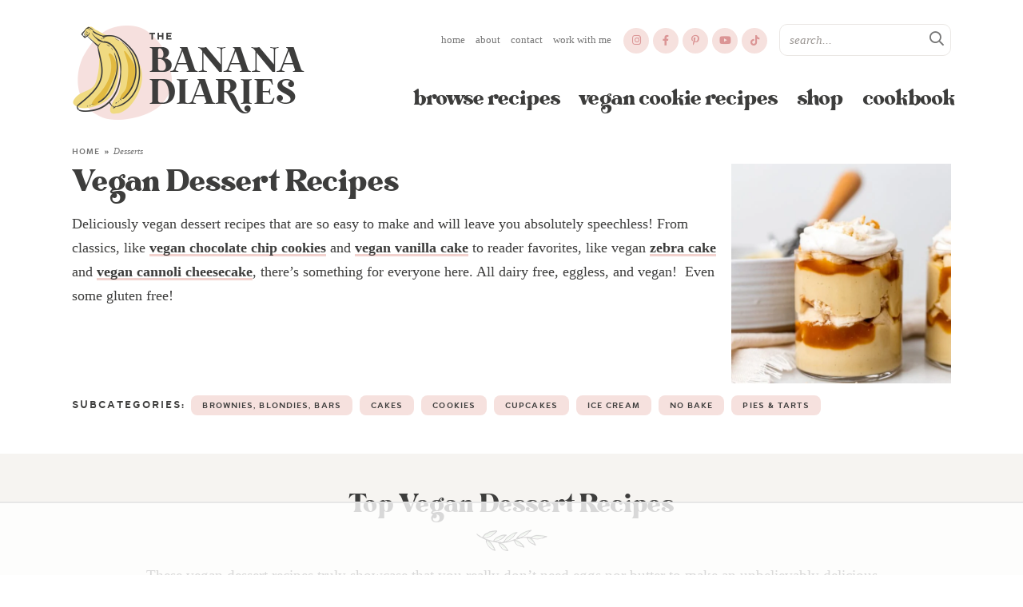

--- FILE ---
content_type: text/html; charset=UTF-8
request_url: https://thebananadiaries.com/recipes/desserts/
body_size: 66128
content:
<!DOCTYPE html>
<html lang="en-US">
<head>
<meta charset="UTF-8" />
<meta name="viewport" content="width=device-width, initial-scale=1" />
<link rel="profile" href="https://gmpg.org/xfn/11" />
<meta name="google-site-verification" content="TqcOW4TH02Oq0DDoHTbPymXo6E_lqSMlUa4iDJ1JdMs" />
<meta name="p:domain_verify" content="ce3d63fe74524bf5acbd5d404c034f28" />

<script data-no-optimize="1" data-cfasync="false">!function(){"use strict";const t={adt_ei:{identityApiKey:"plainText",source:"url",type:"plaintext",priority:1},adt_eih:{identityApiKey:"sha256",source:"urlh",type:"hashed",priority:2},sh_kit:{identityApiKey:"sha256",source:"urlhck",type:"hashed",priority:3}},e=Object.keys(t);function i(t){return function(t){const e=t.match(/((?=([a-z0-9._!#$%+^&*()[\]<>-]+))\2@[a-z0-9._-]+\.[a-z0-9._-]+)/gi);return e?e[0]:""}(function(t){return t.replace(/\s/g,"")}(t.toLowerCase()))}!async function(){const n=new URL(window.location.href),o=n.searchParams;let a=null;const r=Object.entries(t).sort(([,t],[,e])=>t.priority-e.priority).map(([t])=>t);for(const e of r){const n=o.get(e),r=t[e];if(!n||!r)continue;const c=decodeURIComponent(n),d="plaintext"===r.type&&i(c),s="hashed"===r.type&&c;if(d||s){a={value:c,config:r};break}}if(a){const{value:t,config:e}=a;window.adthrive=window.adthrive||{},window.adthrive.cmd=window.adthrive.cmd||[],window.adthrive.cmd.push(function(){window.adthrive.identityApi({source:e.source,[e.identityApiKey]:t},({success:i,data:n})=>{i?window.adthrive.log("info","Plugin","detectEmails",`Identity API called with ${e.type} email: ${t}`,n):window.adthrive.log("warning","Plugin","detectEmails",`Failed to call Identity API with ${e.type} email: ${t}`,n)})})}!function(t,e){const i=new URL(e);t.forEach(t=>i.searchParams.delete(t)),history.replaceState(null,"",i.toString())}(e,n)}()}();
</script><meta name='robots' content='index, follow, max-image-preview:large, max-snippet:-1, max-video-preview:-1' />
	<style>img:is([sizes="auto" i], [sizes^="auto," i]) { contain-intrinsic-size: 3000px 1500px }</style>
	<style data-no-optimize="1" data-cfasync="false">
	.adthrive-ad {
		margin-top: 10px;
		margin-bottom: 10px;
		text-align: center;
		overflow-x: visible;
		clear: both;
		line-height: 0;
	}
	.adthrive-device-desktop .adthrive-recipe, 
.adthrive-device-tablet .adthrive-recipe {
  float: right;
  clear: right;
  margin-left: 10px;
}

body.adthrive-device-phone .adthrive-recipe {
  width: 100vw;
  position: relative;
  left: 50%;
  right: 50%;
  margin-left: -50vw;
  margin-right: -50vw;
}

@media print {
  div[data-gg-moat], 
  body[data-gg-moat], 
  iframe[data-gg-moat-ifr],
  div[class*="kargo-ad"],
  .adthrive-ad,
  .adthrive-comscore {
    display: none !important;
    height: 0px;
    width: 0px;
    visibility:hidden;
  }
}

/* Top Center White Background */
.adthrive-collapse-mobile-background {
background-color: #fff!important;
}
.adthrive-top-collapse-close > svg > * {
stroke: black;
font-family: sans-serif;
}
/* END top center white background */</style>
<script data-no-optimize="1" data-cfasync="false">
	window.adthriveCLS = {
		enabledLocations: ['Content', 'Recipe'],
		injectedSlots: [],
		injectedFromPlugin: true,
		branch: '8ffef6b',bucket: 'prod',			};
	window.adthriveCLS.siteAds = {"betaTester":false,"targeting":[{"value":"60008ce726228444e54dfe7f","key":"siteId"},{"value":"6233884d2091be70884a84c2","key":"organizationId"},{"value":"The Banana Diaries","key":"siteName"},{"value":"AdThrive Edge","key":"service"},{"value":"on","key":"bidding"},{"value":["Food","Vegetarian"],"key":"verticals"}],"siteUrl":"https://thebananadiaries.com","siteId":"60008ce726228444e54dfe7f","siteName":"The Banana Diaries","breakpoints":{"tablet":768,"desktop":1024},"cloudflare":{"version":"b770817"},"adUnits":[{"sequence":1,"thirdPartyAdUnitName":null,"targeting":[{"value":["Sidebar"],"key":"location"}],"devices":["desktop"],"name":"Sidebar_1","sticky":false,"location":"Sidebar","dynamic":{"pageSelector":"","spacing":0,"max":1,"lazyMax":null,"enable":true,"lazy":false,"elementSelector":".sidebar > div","skip":1,"classNames":[],"position":"afterend","every":1,"enabled":true},"stickyOverlapSelector":"","adSizes":[[160,600],[336,280],[320,50],[300,600],[250,250],[1,1],[320,100],[300,1050],[300,50],[300,420],[300,250]],"priority":299,"autosize":true},{"sequence":9,"thirdPartyAdUnitName":null,"targeting":[{"value":["Sidebar"],"key":"location"},{"value":true,"key":"sticky"}],"devices":["desktop"],"name":"Sidebar_9","sticky":true,"location":"Sidebar","dynamic":{"pageSelector":"","spacing":0,"max":1,"lazyMax":null,"enable":true,"lazy":false,"elementSelector":".sidebar","skip":0,"classNames":[],"position":"beforeend","every":1,"enabled":true},"stickyOverlapSelector":".footer","adSizes":[[160,600],[336,280],[320,50],[300,600],[250,250],[1,1],[320,100],[300,1050],[300,50],[300,420],[300,250]],"priority":291,"autosize":true},{"sequence":null,"thirdPartyAdUnitName":null,"targeting":[{"value":["Content"],"key":"location"}],"devices":["desktop"],"name":"Content","sticky":false,"location":"Content","dynamic":{"pageSelector":"body.single, body.page:not(.home)","spacing":0.85,"max":3,"lazyMax":96,"enable":true,"lazy":true,"elementSelector":".post-content > *:not(#dpsp-content-top):not(h2):not(h3), .page-content > *:not(#dpsp-content-top):not(h2):not(h3)","skip":3,"classNames":[],"position":"afterend","every":1,"enabled":true},"stickyOverlapSelector":"","adSizes":[[728,90],[336,280],[320,50],[468,60],[970,90],[250,250],[1,1],[320,100],[970,250],[1,2],[300,50],[300,300],[552,334],[728,250],[300,250]],"priority":199,"autosize":true},{"sequence":null,"thirdPartyAdUnitName":null,"targeting":[{"value":["Content"],"key":"location"}],"devices":["tablet"],"name":"Content","sticky":false,"location":"Content","dynamic":{"pageSelector":"body.single, body.page:not(.home)","spacing":0.6,"max":3,"lazyMax":96,"enable":true,"lazy":true,"elementSelector":".post-content > *:not(#dpsp-content-top):not(h2):not(h3), .page-content > *:not(#dpsp-content-top):not(h2):not(h3)","skip":3,"classNames":[],"position":"afterend","every":1,"enabled":true},"stickyOverlapSelector":"","adSizes":[[728,90],[336,280],[320,50],[468,60],[970,90],[250,250],[1,1],[320,100],[970,250],[1,2],[300,50],[300,300],[552,334],[728,250],[300,250]],"priority":199,"autosize":true},{"sequence":null,"thirdPartyAdUnitName":null,"targeting":[{"value":["Content"],"key":"location"}],"devices":["phone"],"name":"Content","sticky":false,"location":"Content","dynamic":{"pageSelector":"body.single, body.page:not(.home)","spacing":0.85,"max":3,"lazyMax":96,"enable":true,"lazy":true,"elementSelector":".post-content > *:not(#dpsp-content-top):not(h2):not(h3), .page-content > *:not(#dpsp-content-top):not(h2):not(h3)","skip":3,"classNames":[],"position":"afterend","every":1,"enabled":true},"stickyOverlapSelector":"","adSizes":[[728,90],[336,280],[320,50],[468,60],[970,90],[250,250],[1,1],[320,100],[970,250],[1,2],[300,50],[300,300],[552,334],[728,250],[300,250]],"priority":199,"autosize":true},{"sequence":null,"thirdPartyAdUnitName":null,"targeting":[{"value":["Recipe"],"key":"location"}],"devices":["tablet","desktop"],"name":"Recipe","sticky":false,"location":"Recipe","dynamic":{"pageSelector":"","spacing":0.6,"max":3,"lazyMax":96,"enable":true,"lazy":true,"elementSelector":".tasty-recipes-ingredients li, .tasty-recipes-instructions li, .tasty-recipes-notes li, .tasty-recipes-notes span, .tasty-recipes-notes p","skip":0,"classNames":[],"position":"beforebegin","every":1,"enabled":true},"stickyOverlapSelector":"","adSizes":[[320,50],[250,250],[1,1],[320,100],[1,2],[300,50],[320,300],[300,390],[300,250]],"priority":-101,"autosize":true},{"sequence":5,"thirdPartyAdUnitName":null,"targeting":[{"value":["Recipe"],"key":"location"}],"devices":["phone"],"name":"Recipe_5","sticky":false,"location":"Recipe","dynamic":{"pageSelector":"","spacing":0,"max":1,"lazyMax":null,"enable":true,"lazy":false,"elementSelector":".tasty-recipes-ingredients","skip":0,"classNames":[],"position":"beforebegin","every":1,"enabled":true},"stickyOverlapSelector":"","adSizes":[[320,50],[250,250],[1,1],[320,100],[1,2],[300,50],[320,300],[300,390],[300,250]],"priority":-105,"autosize":true},{"sequence":1,"thirdPartyAdUnitName":null,"targeting":[{"value":["Recipe"],"key":"location"}],"devices":["phone"],"name":"Recipe_1","sticky":false,"location":"Recipe","dynamic":{"pageSelector":"","spacing":0.7,"max":1,"lazyMax":97,"enable":true,"lazy":true,"elementSelector":".tasty-recipes-ingredients, .tasty-recipes-instructions li, .tasty-recipes-notes li, .tasty-recipes-notes-span, .tasty-recipes-notes p","skip":0,"classNames":[],"position":"afterend","every":1,"enabled":true},"stickyOverlapSelector":"","adSizes":[[320,50],[250,250],[1,1],[320,100],[1,2],[300,50],[320,300],[300,390],[300,250]],"priority":-101,"autosize":true},{"sequence":null,"thirdPartyAdUnitName":null,"targeting":[{"value":["Below Post"],"key":"location"}],"devices":["desktop","tablet","phone"],"name":"Below_Post","sticky":false,"location":"Below Post","dynamic":{"pageSelector":"body.single, body.page:not(.home)","spacing":0.85,"max":0,"lazyMax":10,"enable":true,"lazy":true,"elementSelector":"#respond.comment-respond, .comment-list > li","skip":0,"classNames":[],"position":"beforebegin","every":1,"enabled":true},"stickyOverlapSelector":"","adSizes":[[120,240],[250,250],[300,250],[320,50],[320,100],[336,280],[468,60],[728,90],[1,1]],"priority":99,"autosize":true},{"sequence":null,"thirdPartyAdUnitName":null,"targeting":[{"value":["Footer"],"key":"location"},{"value":true,"key":"sticky"}],"devices":["tablet","phone","desktop"],"name":"Footer","sticky":true,"location":"Footer","dynamic":{"pageSelector":"","spacing":0,"max":1,"lazyMax":null,"enable":true,"lazy":false,"elementSelector":"body","skip":0,"classNames":[],"position":"beforeend","every":1,"enabled":true},"stickyOverlapSelector":"","adSizes":[[320,50],[320,100],[728,90],[970,90],[468,60],[1,1],[300,50]],"priority":-1,"autosize":true}],"adDensityLayout":{"mobile":{"adDensity":0.2,"onePerViewport":false},"pageOverrides":[],"desktop":{"adDensity":0.2,"onePerViewport":false}},"adDensityEnabled":true,"siteExperiments":[],"adTypes":{"sponsorTileDesktop":true,"interscrollerDesktop":true,"nativeBelowPostDesktop":true,"miniscroller":true,"largeFormatsMobile":true,"nativeMobileContent":true,"inRecipeRecommendationMobile":true,"nativeMobileRecipe":true,"sponsorTileMobile":true,"expandableCatalogAdsMobile":true,"frameAdsMobile":true,"outstreamMobile":true,"nativeHeaderMobile":true,"frameAdsDesktop":true,"inRecipeRecommendationDesktop":true,"expandableFooterDesktop":true,"nativeDesktopContent":true,"outstreamDesktop":true,"animatedFooter":true,"skylineHeader":false,"expandableFooter":true,"nativeDesktopSidebar":true,"videoFootersMobile":true,"videoFootersDesktop":true,"interscroller":true,"nativeDesktopRecipe":true,"nativeHeaderDesktop":true,"nativeBelowPostMobile":true,"expandableCatalogAdsDesktop":true,"largeFormatsDesktop":true},"adOptions":{"theTradeDesk":true,"rtbhouse":true,"undertone":true,"sidebarConfig":{"dynamicStickySidebar":{"minHeight":1800,"enabled":false,"blockedSelectors":[]}},"footerCloseButton":false,"teads":true,"seedtag":true,"pmp":true,"thirtyThreeAcross":true,"sharethrough":true,"optimizeVideoPlayersForEarnings":true,"removeVideoTitleWrapper":true,"pubMatic":true,"infiniteScroll":false,"longerVideoAdPod":true,"yahoossp":false,"spa":false,"stickyContainerConfig":{"recipeDesktop":{"minHeight":null,"enabled":false},"blockedSelectors":[],"stickyHeaderSelectors":[],"content":{"minHeight":null,"enabled":false},"recipeMobile":{"minHeight":null,"enabled":false}},"sonobi":true,"gatedPrint":{"siteEmailServiceProviderId":null,"defaultOptIn":false,"enabled":false,"newsletterPromptEnabled":false},"yieldmo":true,"footerSelector":"","consentMode":{"enabled":false,"customVendorList":""},"amazonUAM":true,"gamMCMEnabled":true,"gamMCMChildNetworkCode":"22536230700","stickyContainerAds":false,"rubiconMediaMath":true,"rubicon":true,"conversant":true,"openx":true,"customCreativeEnabled":true,"mobileHeaderHeight":1,"secColor":"#000000","unruly":true,"mediaGrid":true,"bRealTime":true,"adInViewTime":null,"gumgum":true,"comscoreFooter":true,"desktopInterstitial":false,"amx":true,"footerCloseButtonDesktop":false,"ozone":true,"isAutoOptimized":true,"adform":true,"comscoreTAL":true,"targetaff":false,"bgColor":"#FFFFFF","advancePlaylistOptions":{"playlistPlayer":{"enabled":true},"relatedPlayer":{"enabled":false,"applyToFirst":false}},"kargo":true,"liveRampATS":true,"footerCloseButtonMobile":false,"interstitialBlockedPageSelectors":"","prioritizeShorterVideoAds":true,"allowSmallerAdSizes":true,"comscore":"Food","blis":true,"wakeLock":{"desktopEnabled":true,"mobileValue":15,"mobileEnabled":true,"desktopValue":30},"mobileInterstitial":true,"tripleLift":true,"sensitiveCategories":["alc","ast","cbd","conl","cosm","dat","drg","gamc","gamv","pol","rel","sst","ssr","srh","ske","tob","wtl"],"liveRamp":true,"adthriveEmailIdentity":true,"criteo":true,"nativo":true,"infiniteScrollOptions":{"selector":"","heightThreshold":0},"siteAttributes":{"mobileHeaderSelectors":[],"desktopHeaderSelectors":[]},"dynamicContentSlotLazyLoading":true,"clsOptimizedAds":true,"ogury":true,"verticals":["Food","Vegetarian"],"inImage":false,"stackadapt":true,"usCMP":{"defaultOptIn":false,"enabled":false,"regions":[]},"advancePlaylist":true,"medianet":true,"delayLoading":false,"inImageZone":null,"appNexus":true,"rise":true,"liveRampId":"","infiniteScrollRefresh":false,"indexExchange":true},"siteAdsProfiles":[],"thirdPartySiteConfig":{"partners":{"discounts":[]}},"featureRollouts":{"erp":{"featureRolloutId":19,"data":null,"enabled":false},"disable-kargo-spotlight":{"featureRolloutId":45,"data":{"pct_enabled":90},"enabled":true}},"videoPlayers":{"contextual":{"autoplayCollapsibleEnabled":false,"overrideEmbedLocation":false,"defaultPlayerType":"static"},"videoEmbed":"wordpress","footerSelector":".mia-trending, .site-footer","contentSpecificPlaylists":[],"players":[{"devices":["desktop","mobile"],"formattedType":"Stationary Related","description":"","id":4071214,"title":"Stationary related player - desktop and mobile","type":"stationaryRelated","enabled":true,"playerId":"NlmSV6Dg"},{"playlistId":"","pageSelector":"","devices":["desktop"],"description":"","skip":2,"title":"","type":"stickyRelated","enabled":true,"formattedType":"Sticky Related","elementSelector":".post-content > *:not(#dpsp-content-top):not(h2):not(h3), .page-content > *:not(#dpsp-content-top):not(h2):not(h3)","id":4071215,"position":"afterend","saveVideoCloseState":false,"shuffle":false,"mobileHeaderSelector":null,"playerId":"NlmSV6Dg"},{"playlistId":"","pageSelector":"","devices":["mobile"],"mobileLocation":"top-center","description":"","skip":2,"title":"","type":"stickyRelated","enabled":true,"formattedType":"Sticky Related","elementSelector":".post-content > *:not(#dpsp-content-top):not(h2):not(h3), .page-content > *:not(#dpsp-content-top):not(h2):not(h3)","id":4071216,"position":"afterend","saveVideoCloseState":false,"shuffle":false,"mobileHeaderSelector":null,"playerId":"NlmSV6Dg"},{"playlistId":"6Gr59snI","pageSelector":"body.single, body.page:not(.home)","devices":["mobile"],"mobileLocation":"top-center","description":"","skip":2,"title":"MY LATEST VIDEOS","type":"stickyPlaylist","enabled":true,"footerSelector":".mia-trending, .site-footer","formattedType":"Sticky Playlist","elementSelector":".post-content > *:not(#dpsp-content-top):not(h2):not(h3), .page-content > *:not(#dpsp-content-top):not(h2):not(h3)","id":4071218,"position":"afterend","saveVideoCloseState":false,"shuffle":true,"mobileHeaderSelector":null,"playerId":"ANwPV3sg"},{"playlistId":"6Gr59snI","pageSelector":"body.single, body.page:not(.home)","devices":["desktop"],"description":"","skip":2,"title":"MY LATEST VIDEOS","type":"stickyPlaylist","enabled":true,"footerSelector":".mia-trending, .site-footer","formattedType":"Sticky Playlist","elementSelector":".post-content > *:not(#dpsp-content-top):not(h2):not(h3), .page-content > *:not(#dpsp-content-top):not(h2):not(h3)","id":4071217,"position":"afterend","saveVideoCloseState":false,"shuffle":true,"mobileHeaderSelector":null,"playerId":"ANwPV3sg"}],"partners":{"theTradeDesk":true,"unruly":true,"mediaGrid":true,"undertone":true,"gumgum":true,"seedtag":true,"amx":true,"ozone":true,"adform":true,"pmp":true,"kargo":true,"connatix":true,"stickyOutstream":{"desktop":{"enabled":true},"blockedPageSelectors":"","mobileLocation":"bottom-left","allowOnHomepage":true,"mobile":{"enabled":true},"saveVideoCloseState":false,"mobileHeaderSelector":null,"allowForPageWithStickyPlayer":{"enabled":true}},"sharethrough":true,"blis":true,"tripleLift":true,"pubMatic":true,"criteo":true,"yahoossp":false,"nativo":true,"stackadapt":true,"yieldmo":true,"amazonUAM":true,"medianet":true,"rubicon":true,"appNexus":true,"rise":true,"openx":true,"indexExchange":true}}};</script>

<script data-no-optimize="1" data-cfasync="false">
(function(w, d) {
	w.adthrive = w.adthrive || {};
	w.adthrive.cmd = w.adthrive.cmd || [];
	w.adthrive.plugin = 'adthrive-ads-3.10.0';
	w.adthrive.host = 'ads.adthrive.com';
	w.adthrive.integration = 'plugin';

	var commitParam = (w.adthriveCLS && w.adthriveCLS.bucket !== 'prod' && w.adthriveCLS.branch) ? '&commit=' + w.adthriveCLS.branch : '';

	var s = d.createElement('script');
	s.async = true;
	s.referrerpolicy='no-referrer-when-downgrade';
	s.src = 'https://' + w.adthrive.host + '/sites/60008ce726228444e54dfe7f/ads.min.js?referrer=' + w.encodeURIComponent(w.location.href) + commitParam + '&cb=' + (Math.floor(Math.random() * 100) + 1) + '';
	var n = d.getElementsByTagName('script')[0];
	n.parentNode.insertBefore(s, n);
})(window, document);
</script>
<link rel="dns-prefetch" href="https://ads.adthrive.com/"><link rel="preconnect" href="https://ads.adthrive.com/"><link rel="preconnect" href="https://ads.adthrive.com/" crossorigin>
	<!-- This site is optimized with the Yoast SEO Premium plugin v26.6 (Yoast SEO v26.7) - https://yoast.com/wordpress/plugins/seo/ -->
	<title>450+ Deliciously Vegan Dessert Recipes | The Banana Diaries</title>
	<meta name="description" content="Deliciously vegan dessert recipes that are so easy to make and will leave you absolutely speechless! All dairy free, eggless, vegan, and tons gluten free!" />
	<link rel="canonical" href="https://thebananadiaries.com/recipes/desserts/" />
	<link rel="next" href="https://thebananadiaries.com/recipes/desserts/page/2/" />
	<meta property="og:locale" content="en_US" />
	<meta property="og:type" content="article" />
	<meta property="og:title" content="Desserts Archives" />
	<meta property="og:description" content="Deliciously vegan dessert recipes that are so easy to make and will leave you absolutely speechless! All dairy free, eggless, vegan, and tons gluten free!" />
	<meta property="og:url" content="https://thebananadiaries.com/recipes/desserts/" />
	<meta property="og:site_name" content="The Banana Diaries" />
	<meta name="twitter:card" content="summary_large_image" />
	<script type="application/ld+json" class="yoast-schema-graph">{"@context":"https://schema.org","@graph":[{"@type":"CollectionPage","@id":"https://thebananadiaries.com/recipes/desserts/","url":"https://thebananadiaries.com/recipes/desserts/","name":"450+ Deliciously Vegan Dessert Recipes | The Banana Diaries","isPartOf":{"@id":"https://thebananadiaries.com/#website"},"primaryImageOfPage":{"@id":"https://thebananadiaries.com/recipes/desserts/#primaryimage"},"image":{"@id":"https://thebananadiaries.com/recipes/desserts/#primaryimage"},"thumbnailUrl":"https://thebananadiaries.com/wp-content/uploads/2023/10/mini-brookie-cookie-skillet_9415.jpg","description":"Deliciously vegan dessert recipes that are so easy to make and will leave you absolutely speechless! All dairy free, eggless, vegan, and tons gluten free!","breadcrumb":{"@id":"https://thebananadiaries.com/recipes/desserts/#breadcrumb"},"inLanguage":"en-US"},{"@type":"ImageObject","inLanguage":"en-US","@id":"https://thebananadiaries.com/recipes/desserts/#primaryimage","url":"https://thebananadiaries.com/wp-content/uploads/2023/10/mini-brookie-cookie-skillet_9415.jpg","contentUrl":"https://thebananadiaries.com/wp-content/uploads/2023/10/mini-brookie-cookie-skillet_9415.jpg","width":1365,"height":2048,"caption":"mini cookie skillet on marble"},{"@type":"BreadcrumbList","@id":"https://thebananadiaries.com/recipes/desserts/#breadcrumb","itemListElement":[{"@type":"ListItem","position":1,"name":"Home","item":"https://thebananadiaries.com/"},{"@type":"ListItem","position":2,"name":"Desserts"}]},{"@type":"WebSite","@id":"https://thebananadiaries.com/#website","url":"https://thebananadiaries.com/","name":"The Banana Diaries","description":"Easy Vegan Recipes + Vegan Desserts","publisher":{"@id":"https://thebananadiaries.com/#organization"},"potentialAction":[{"@type":"SearchAction","target":{"@type":"EntryPoint","urlTemplate":"https://thebananadiaries.com/?s={search_term_string}"},"query-input":{"@type":"PropertyValueSpecification","valueRequired":true,"valueName":"search_term_string"}}],"inLanguage":"en-US"},{"@type":"Organization","@id":"https://thebananadiaries.com/#organization","name":"The Banana Diaries","url":"https://thebananadiaries.com/","logo":{"@type":"ImageObject","inLanguage":"en-US","@id":"https://thebananadiaries.com/#/schema/logo/image/","url":"https://thebananadiaries.com/wp-content/uploads/2022/07/the-banana-diaries.png","contentUrl":"https://thebananadiaries.com/wp-content/uploads/2022/07/the-banana-diaries.png","width":1280,"height":720,"caption":"The Banana Diaries"},"image":{"@id":"https://thebananadiaries.com/#/schema/logo/image/"},"sameAs":["https://www.facebook.com/thebananadiaries5","http://instagram.com/the_bananadiaries","http://pinterest.com/thebananadiaries5/","https://www.youtube.com/channel/UCPWer69XvGjd3Di__2oFDtg"]}]}</script>
	<!-- / Yoast SEO Premium plugin. -->



<link rel="alternate" type="application/rss+xml" title="The Banana Diaries &raquo; Desserts Category Feed" href="https://thebananadiaries.com/recipes/desserts/feed/" />
<link rel='stylesheet' id='wp-block-library-css' href='https://thebananadiaries.com/wp-includes/css/dist/block-library/style.min.css?ver=6.8.3' type='text/css' media='all' />
<style id='classic-theme-styles-inline-css' type='text/css'>
/*! This file is auto-generated */
.wp-block-button__link{color:#fff;background-color:#32373c;border-radius:9999px;box-shadow:none;text-decoration:none;padding:calc(.667em + 2px) calc(1.333em + 2px);font-size:1.125em}.wp-block-file__button{background:#32373c;color:#fff;text-decoration:none}
</style>
<link rel='stylesheet' id='tasty-links-featured-links-block-css' href='https://thebananadiaries.com/wp-content/plugins/tasty-links/assets/dist/featured-links-block.css?ver=1.5.4' type='text/css' media='all' />
<link rel='stylesheet' id='convertkit-broadcasts-css' href='https://thebananadiaries.com/wp-content/plugins/convertkit/resources/frontend/css/broadcasts.css?ver=3.1.4' type='text/css' media='all' />
<link rel='stylesheet' id='convertkit-button-css' href='https://thebananadiaries.com/wp-content/plugins/convertkit/resources/frontend/css/button.css?ver=3.1.4' type='text/css' media='all' />
<link rel='stylesheet' id='convertkit-form-css' href='https://thebananadiaries.com/wp-content/plugins/convertkit/resources/frontend/css/form.css?ver=3.1.4' type='text/css' media='all' />
<link rel='stylesheet' id='convertkit-form-builder-field-css' href='https://thebananadiaries.com/wp-content/plugins/convertkit/resources/frontend/css/form-builder.css?ver=3.1.4' type='text/css' media='all' />
<link rel='stylesheet' id='convertkit-form-builder-css' href='https://thebananadiaries.com/wp-content/plugins/convertkit/resources/frontend/css/form-builder.css?ver=3.1.4' type='text/css' media='all' />
<style id='global-styles-inline-css' type='text/css'>
:root{--wp--preset--aspect-ratio--square: 1;--wp--preset--aspect-ratio--4-3: 4/3;--wp--preset--aspect-ratio--3-4: 3/4;--wp--preset--aspect-ratio--3-2: 3/2;--wp--preset--aspect-ratio--2-3: 2/3;--wp--preset--aspect-ratio--16-9: 16/9;--wp--preset--aspect-ratio--9-16: 9/16;--wp--preset--color--black: #000000;--wp--preset--color--cyan-bluish-gray: #abb8c3;--wp--preset--color--white: #ffffff;--wp--preset--color--pale-pink: #f78da7;--wp--preset--color--vivid-red: #cf2e2e;--wp--preset--color--luminous-vivid-orange: #ff6900;--wp--preset--color--luminous-vivid-amber: #fcb900;--wp--preset--color--light-green-cyan: #7bdcb5;--wp--preset--color--vivid-green-cyan: #00d084;--wp--preset--color--pale-cyan-blue: #8ed1fc;--wp--preset--color--vivid-cyan-blue: #0693e3;--wp--preset--color--vivid-purple: #9b51e0;--wp--preset--color--taupe: #f6f4f1;--wp--preset--color--pink: #d1a29c;--wp--preset--color--medpink: #f6e1de;--wp--preset--color--lightpink: #fbf0ef;--wp--preset--color--yellow: #f1da81;--wp--preset--color--lightyellow: #fbf4d9;--wp--preset--color--pattern: #f4f1ed;--wp--preset--color--charcoal: #3d3d3c;--wp--preset--gradient--vivid-cyan-blue-to-vivid-purple: linear-gradient(135deg,rgba(6,147,227,1) 0%,rgb(155,81,224) 100%);--wp--preset--gradient--light-green-cyan-to-vivid-green-cyan: linear-gradient(135deg,rgb(122,220,180) 0%,rgb(0,208,130) 100%);--wp--preset--gradient--luminous-vivid-amber-to-luminous-vivid-orange: linear-gradient(135deg,rgba(252,185,0,1) 0%,rgba(255,105,0,1) 100%);--wp--preset--gradient--luminous-vivid-orange-to-vivid-red: linear-gradient(135deg,rgba(255,105,0,1) 0%,rgb(207,46,46) 100%);--wp--preset--gradient--very-light-gray-to-cyan-bluish-gray: linear-gradient(135deg,rgb(238,238,238) 0%,rgb(169,184,195) 100%);--wp--preset--gradient--cool-to-warm-spectrum: linear-gradient(135deg,rgb(74,234,220) 0%,rgb(151,120,209) 20%,rgb(207,42,186) 40%,rgb(238,44,130) 60%,rgb(251,105,98) 80%,rgb(254,248,76) 100%);--wp--preset--gradient--blush-light-purple: linear-gradient(135deg,rgb(255,206,236) 0%,rgb(152,150,240) 100%);--wp--preset--gradient--blush-bordeaux: linear-gradient(135deg,rgb(254,205,165) 0%,rgb(254,45,45) 50%,rgb(107,0,62) 100%);--wp--preset--gradient--luminous-dusk: linear-gradient(135deg,rgb(255,203,112) 0%,rgb(199,81,192) 50%,rgb(65,88,208) 100%);--wp--preset--gradient--pale-ocean: linear-gradient(135deg,rgb(255,245,203) 0%,rgb(182,227,212) 50%,rgb(51,167,181) 100%);--wp--preset--gradient--electric-grass: linear-gradient(135deg,rgb(202,248,128) 0%,rgb(113,206,126) 100%);--wp--preset--gradient--midnight: linear-gradient(135deg,rgb(2,3,129) 0%,rgb(40,116,252) 100%);--wp--preset--font-size--small: 13px;--wp--preset--font-size--medium: 20px;--wp--preset--font-size--large: 36px;--wp--preset--font-size--x-large: 42px;--wp--preset--spacing--20: 0.44rem;--wp--preset--spacing--30: 0.67rem;--wp--preset--spacing--40: 1rem;--wp--preset--spacing--50: 1.5rem;--wp--preset--spacing--60: 2.25rem;--wp--preset--spacing--70: 3.38rem;--wp--preset--spacing--80: 5.06rem;--wp--preset--shadow--natural: 6px 6px 9px rgba(0, 0, 0, 0.2);--wp--preset--shadow--deep: 12px 12px 50px rgba(0, 0, 0, 0.4);--wp--preset--shadow--sharp: 6px 6px 0px rgba(0, 0, 0, 0.2);--wp--preset--shadow--outlined: 6px 6px 0px -3px rgba(255, 255, 255, 1), 6px 6px rgba(0, 0, 0, 1);--wp--preset--shadow--crisp: 6px 6px 0px rgba(0, 0, 0, 1);}:where(.is-layout-flex){gap: 0.5em;}:where(.is-layout-grid){gap: 0.5em;}body .is-layout-flex{display: flex;}.is-layout-flex{flex-wrap: wrap;align-items: center;}.is-layout-flex > :is(*, div){margin: 0;}body .is-layout-grid{display: grid;}.is-layout-grid > :is(*, div){margin: 0;}:where(.wp-block-columns.is-layout-flex){gap: 2em;}:where(.wp-block-columns.is-layout-grid){gap: 2em;}:where(.wp-block-post-template.is-layout-flex){gap: 1.25em;}:where(.wp-block-post-template.is-layout-grid){gap: 1.25em;}.has-black-color{color: var(--wp--preset--color--black) !important;}.has-cyan-bluish-gray-color{color: var(--wp--preset--color--cyan-bluish-gray) !important;}.has-white-color{color: var(--wp--preset--color--white) !important;}.has-pale-pink-color{color: var(--wp--preset--color--pale-pink) !important;}.has-vivid-red-color{color: var(--wp--preset--color--vivid-red) !important;}.has-luminous-vivid-orange-color{color: var(--wp--preset--color--luminous-vivid-orange) !important;}.has-luminous-vivid-amber-color{color: var(--wp--preset--color--luminous-vivid-amber) !important;}.has-light-green-cyan-color{color: var(--wp--preset--color--light-green-cyan) !important;}.has-vivid-green-cyan-color{color: var(--wp--preset--color--vivid-green-cyan) !important;}.has-pale-cyan-blue-color{color: var(--wp--preset--color--pale-cyan-blue) !important;}.has-vivid-cyan-blue-color{color: var(--wp--preset--color--vivid-cyan-blue) !important;}.has-vivid-purple-color{color: var(--wp--preset--color--vivid-purple) !important;}.has-black-background-color{background-color: var(--wp--preset--color--black) !important;}.has-cyan-bluish-gray-background-color{background-color: var(--wp--preset--color--cyan-bluish-gray) !important;}.has-white-background-color{background-color: var(--wp--preset--color--white) !important;}.has-pale-pink-background-color{background-color: var(--wp--preset--color--pale-pink) !important;}.has-vivid-red-background-color{background-color: var(--wp--preset--color--vivid-red) !important;}.has-luminous-vivid-orange-background-color{background-color: var(--wp--preset--color--luminous-vivid-orange) !important;}.has-luminous-vivid-amber-background-color{background-color: var(--wp--preset--color--luminous-vivid-amber) !important;}.has-light-green-cyan-background-color{background-color: var(--wp--preset--color--light-green-cyan) !important;}.has-vivid-green-cyan-background-color{background-color: var(--wp--preset--color--vivid-green-cyan) !important;}.has-pale-cyan-blue-background-color{background-color: var(--wp--preset--color--pale-cyan-blue) !important;}.has-vivid-cyan-blue-background-color{background-color: var(--wp--preset--color--vivid-cyan-blue) !important;}.has-vivid-purple-background-color{background-color: var(--wp--preset--color--vivid-purple) !important;}.has-black-border-color{border-color: var(--wp--preset--color--black) !important;}.has-cyan-bluish-gray-border-color{border-color: var(--wp--preset--color--cyan-bluish-gray) !important;}.has-white-border-color{border-color: var(--wp--preset--color--white) !important;}.has-pale-pink-border-color{border-color: var(--wp--preset--color--pale-pink) !important;}.has-vivid-red-border-color{border-color: var(--wp--preset--color--vivid-red) !important;}.has-luminous-vivid-orange-border-color{border-color: var(--wp--preset--color--luminous-vivid-orange) !important;}.has-luminous-vivid-amber-border-color{border-color: var(--wp--preset--color--luminous-vivid-amber) !important;}.has-light-green-cyan-border-color{border-color: var(--wp--preset--color--light-green-cyan) !important;}.has-vivid-green-cyan-border-color{border-color: var(--wp--preset--color--vivid-green-cyan) !important;}.has-pale-cyan-blue-border-color{border-color: var(--wp--preset--color--pale-cyan-blue) !important;}.has-vivid-cyan-blue-border-color{border-color: var(--wp--preset--color--vivid-cyan-blue) !important;}.has-vivid-purple-border-color{border-color: var(--wp--preset--color--vivid-purple) !important;}.has-vivid-cyan-blue-to-vivid-purple-gradient-background{background: var(--wp--preset--gradient--vivid-cyan-blue-to-vivid-purple) !important;}.has-light-green-cyan-to-vivid-green-cyan-gradient-background{background: var(--wp--preset--gradient--light-green-cyan-to-vivid-green-cyan) !important;}.has-luminous-vivid-amber-to-luminous-vivid-orange-gradient-background{background: var(--wp--preset--gradient--luminous-vivid-amber-to-luminous-vivid-orange) !important;}.has-luminous-vivid-orange-to-vivid-red-gradient-background{background: var(--wp--preset--gradient--luminous-vivid-orange-to-vivid-red) !important;}.has-very-light-gray-to-cyan-bluish-gray-gradient-background{background: var(--wp--preset--gradient--very-light-gray-to-cyan-bluish-gray) !important;}.has-cool-to-warm-spectrum-gradient-background{background: var(--wp--preset--gradient--cool-to-warm-spectrum) !important;}.has-blush-light-purple-gradient-background{background: var(--wp--preset--gradient--blush-light-purple) !important;}.has-blush-bordeaux-gradient-background{background: var(--wp--preset--gradient--blush-bordeaux) !important;}.has-luminous-dusk-gradient-background{background: var(--wp--preset--gradient--luminous-dusk) !important;}.has-pale-ocean-gradient-background{background: var(--wp--preset--gradient--pale-ocean) !important;}.has-electric-grass-gradient-background{background: var(--wp--preset--gradient--electric-grass) !important;}.has-midnight-gradient-background{background: var(--wp--preset--gradient--midnight) !important;}.has-small-font-size{font-size: var(--wp--preset--font-size--small) !important;}.has-medium-font-size{font-size: var(--wp--preset--font-size--medium) !important;}.has-large-font-size{font-size: var(--wp--preset--font-size--large) !important;}.has-x-large-font-size{font-size: var(--wp--preset--font-size--x-large) !important;}
:where(.wp-block-post-template.is-layout-flex){gap: 1.25em;}:where(.wp-block-post-template.is-layout-grid){gap: 1.25em;}
:where(.wp-block-columns.is-layout-flex){gap: 2em;}:where(.wp-block-columns.is-layout-grid){gap: 2em;}
:root :where(.wp-block-pullquote){font-size: 1.5em;line-height: 1.6;}
</style>
<link rel='stylesheet' id='font-awesome-css' href='https://thebananadiaries.com/wp-content/themes/thebananadiaries/fontawesome-subset/css/all.css?ver=1.00' type='text/css' media='all' />
<link rel="preload" class="mv-grow-style" href="https://thebananadiaries.com/wp-content/plugins/social-pug/assets/dist/style-frontend-pro.css?ver=1.36.3" as="style"><noscript><link rel='stylesheet' id='dpsp-frontend-style-pro-css' href='https://thebananadiaries.com/wp-content/plugins/social-pug/assets/dist/style-frontend-pro.css?ver=1.36.3' type='text/css' media='all' />
</noscript><style id='dpsp-frontend-style-pro-inline-css' type='text/css'>

				@media screen and ( max-width : 720px ) {
					.dpsp-content-wrapper.dpsp-hide-on-mobile,
					.dpsp-share-text.dpsp-hide-on-mobile {
						display: none;
					}
					.dpsp-has-spacing .dpsp-networks-btns-wrapper li {
						margin:0 2% 10px 0;
					}
					.dpsp-network-btn.dpsp-has-label:not(.dpsp-has-count) {
						max-height: 40px;
						padding: 0;
						justify-content: center;
					}
					.dpsp-content-wrapper.dpsp-size-small .dpsp-network-btn.dpsp-has-label:not(.dpsp-has-count){
						max-height: 32px;
					}
					.dpsp-content-wrapper.dpsp-size-large .dpsp-network-btn.dpsp-has-label:not(.dpsp-has-count){
						max-height: 46px;
					}
				}
			
			@media screen and ( max-width : 900px ) {
				aside#dpsp-floating-sidebar.dpsp-hide-on-mobile.opened {
					display: none;
				}
			}
			
</style>
<link rel='stylesheet' id='custom-style-css' href='https://thebananadiaries.com/wp-content/themes/thebananadiaries/style.css?ver=1.06' type='text/css' media='all' />
<link rel='stylesheet' id='responsive-style-css' href='https://thebananadiaries.com/wp-content/themes/thebananadiaries/responsive.css?ver=1.01' type='text/css' media='all' />
<link rel='stylesheet' id='custom-mobile-header-style-css' href='https://thebananadiaries.com/wp-content/themes/thebananadiaries/mobile-header/mobile-header-style.css?ver=1768572228' type='text/css' media='all' />
<style id='tasty-recipes-before-inline-css' type='text/css'>
body{--tr-star-color:#F2B955;--tr-body-color:#3d3d3c;--tr-h3-color:#3d3d3c;--tr-radius:2px}
</style>
<link rel='stylesheet' id='tasty-recipes-main-css' href='https://thebananadiaries.com/wp-content/plugins/tasty-recipes-lite/assets/dist/recipe.css?ver=1.1.6' type='text/css' media='all' />
<style id='tasty-recipes-main-inline-css' type='text/css'>
/* Fresh recipe card styles. */ .tasty-recipes{margin-bottom:4em;max-width:700px;background-color:#f9f9f9}.tasty-recipes.tasty-recipes-has-plug{margin-bottom:1em}.tasty-recipes-plug{margin-bottom:4em}.tasty-recipes-print-button{display:none}.tasty-recipes-image-shim{height:69.5px;clear:both}.tasty-recipes-entry-header{padding-top:2em;padding-left:2em;padding-right:2em}.tasty-recipes-entry-header.tasty-recipes-has-image{padding-top:0px}.tasty-recipes-entry-header .tasty-recipes-image{float:none;margin-bottom:1em}@media only screen and (min-width:730px){.tasty-recipes-entry-header .tasty-recipes-image{float:left;margin-right:16px}}.tasty-recipes-entry-header .tasty-recipes-image img{float:none;height:150px;width:150px;object-fit:cover}.tasty-recipes-entry-header .tasty-recipes-header-content{min-height:215px}.tasty-recipes-entry-header h2{margin-bottom:0;margin-top:0;padding-top:0;padding-bottom:0;clear:none}.tasty-recipes-entry-header hr{border:1px solid #eee;background-color:#eee;margin-bottom:0;margin-top:1em;margin-right:-2em;margin-left:-2em}.tasty-recipes-entry-header .tasty-recipes-rating-outer{width:100%}.tasty-recipes-entry-header .tasty-recipes-rating-outer a{text-decoration:none;border:none;display:inherit;box-shadow:none}.tasty-recipes-entry-header .tasty-recipes-rating-outer a:hover{text-decoration:none}.tasty-recipes,.tasty-recipes-ratings{--tr-star-size:18px!important;--tr-star-margin:4px!important}.tasty-recipes-entry-header .tasty-recipes-rating-stars span:first-child{margin-left:0}.tasty-recipes-rating{color:#aaa;color:var(--tr-star-color,#aaaaaa)}.tasty-recipes-entry-header .tasty-recipes-rating-label{color:#B7BBC6;font-size:.6875em;margin-top:0;position:absolute;display:block}.tasty-recipes-entry-header .tasty-recipes-rating-stars .post-ratings{font-size:10px}.tasty-recipes-entry-header .tasty-recipes-rating-stars .post-ratings .tasty-recipes-cf-ratings-label{margin-top:0;line-height:1}.tasty-recipes-entry-header .tasty-recipes-details{margin-top:1.5em;color:#606060}.tasty-recipes-entry-header .tasty-recipes-details ul{list-style-type:none;margin:0;padding-left:0}.tasty-recipes-entry-header .tasty-recipes-details ul li{display:inline-block;margin-left:0;padding-left:0;margin-right:.5em;margin-bottom:0;font-size:1em;line-height:1.8em}.tasty-recipes-entry-header .tasty-recipes-details .detail-icon{height:1em;margin-top:.4em}.tasty-recipes-entry-header .tasty-recipes-details ul li{font-size:1em}.tasty-recipes-entry-header .tasty-recipes-details .tasty-recipes-label{margin-right:.125em}.tasty-recipes-entry-header .tasty-recipes-details .detail-icon{vertical-align:top;margin-right:.2em}@media only screen and (min-width:730px){.tasty-recipes-entry-header .tasty-recipes-details{padding-left:166px}}.tasty-recipes-entry-content{padding-top:0.1em;color:#606060;clear:both}.tasty-recipes-entry-header .tasty-recipes-buttons{margin-top:1.25em;margin-bottom:1.25em;width:100%}.tasty-recipes-entry-header .tasty-recipes-buttons:after{content:" ";display:block;clear:both}.tasty-recipes-entry-header .tasty-recipes-button-wrap{box-sizing:border-box}.tasty-recipes-quick-links a.button,.tasty-recipes-entry-header .tasty-recipes-buttons a{text-transform:uppercase;text-align:center;display:block;background-color:#f9f9f9;background-color:var(--tr-button-color,#f9f9f9);font-size:1em;line-height:1.375em;font-weight:bold;padding-top:7px;padding-bottom:7px;margin-top:0;border:1px solid #aaa;border-color:var(--tr-button-color,#aaaaaa);border-radius:0;text-decoration:none;color:#aaa;color:var(--tr-button-text-color,#aaaaaa)}.tasty-recipes-quick-links a.button,.tasty-recipes-quick-links a.button:hover{display:inline-block}.tasty-recipes-quick-links a.button:hover,.tasty-recipes-entry-header .tasty-recipes-buttons .button:hover{background-color:var(--tr-button-text-color,#aaaaaa);border-color:var(--tr-button-text-color,#aaaaaa);color:var(--tr-button-color,#fff);opacity:1}.tasty-recipes-entry-content a img{box-shadow:none;-webkit-box-shadow:none}.tasty-recipes-entry-header .tasty-recipes-buttons a:hover{background-color:#979599;background-color:var(--tr-button-text-color,#979599);text-decoration:none}.tasty-recipes-entry-header .tasty-recipes-buttons img{vertical-align:top}.tasty-recipes-entry-header .tasty-recipes-buttons .svg-print,.tasty-recipes-entry-header .tasty-recipes-buttons .svg-pinterest,.tasty-recipes-entry-header .tasty-recipes-buttons .svg-heart-regular,.tasty-recipes-entry-header .tasty-recipes-buttons .svg-heart-solid{height:1.25em;margin-right:.375em;margin-bottom:0;background:none;display:inline-block;box-shadow:none;vertical-align:middle}@media only screen and (max-width:730px){.tasty-recipes-entry-header .tasty-recipes-button-wrap{width:100%}.tasty-recipes-entry-header .tasty-recipes-button-wrap:nth-child(2){padding-top:1em}}@media only screen and (min-width:450px){.tasty-recipes-entry-header .tasty-recipes-buttons{width:100%;float:none}.tasty-recipes-entry-header .tasty-recipes-button-wrap:first-child{width:50%;padding-right:5px;float:left}.tasty-recipes-entry-header .tasty-recipes-button-wrap:nth-child(2){width:50%;padding-left:5px;float:right;padding-top:0}}@media only screen and (min-width:730px){.tasty-recipes-entry-header .tasty-recipes-buttons{padding-left:166px;box-sizing:border-box}.tasty-recipes-header-content{position:relative}.tasty-recipes-header-content .tasty-recipes-rating-outer{position:absolute;top:155px;width:150px;text-align:center}.tasty-recipes-header-content .tasty-recipes-rating-label{position:static}}.tasty-recipes-entry-content h3{color:initial}.tasty-recipes-entry-content h4{font-size:1em;padding-top:0;margin-bottom:1.5em;margin-top:1.5em}.tasty-recipes-entry-content hr{background-color:#eee;border:1px solid #eee;margin-top:1em;margin-bottom:1em}.tasty-recipes-entry-content .tasty-recipes-description,.tasty-recipes-entry-content .tasty-recipes-ingredients,.tasty-recipes-entry-content .tasty-recipes-instructions,.tasty-recipes-entry-content .tasty-recipes-keywords{padding-left:2em;padding-right:2em}.tasty-recipes-entry-content .tasty-recipes-description p{margin-bottom:1em}.tasty-recipes-entry-content .tasty-recipes-ingredients ul,.tasty-recipes-entry-content .tasty-recipes-instructions ul{list-style-type:none;margin-left:0;margin-bottom:1.5em;padding:0}.tasty-recipes-entry-content .tasty-recipes-ingredients ul li,.tasty-recipes-entry-content .tasty-recipes-instructions ul li{margin-bottom:.625em;list-style-type:none;position:relative;margin-left:1.5em;line-height:1.46}.tasty-recipes-entry-content .tasty-recipes-ingredients ul li:before,.tasty-recipes-entry-content .tasty-recipes-instructions ul li:before{background-color:#aaa;-webkit-border-radius:50%;-moz-border-radius:50%;border-radius:50%;height:.5em;width:.5em;display:block;content:" ";left:-1.25em;top:.375em;position:absolute}.tasty-recipes-entry-content .tasty-recipes-ingredients ol,.tasty-recipes-entry-content .tasty-recipes-instructions ol{counter-reset:li;margin-left:0;padding:0}.tasty-recipes-entry-content .tasty-recipes-ingredients ol>li,.tasty-recipes-entry-content .tasty-recipes-instructions ol>li{list-style-type:none;position:relative;margin-bottom:1em;margin-left:1.5em;line-height:1.46}.tasty-recipes-entry-content .tasty-recipes-ingredients ol>li:before,.tasty-recipes-entry-content .tasty-recipes-instructions ol>li:before{content:counter(li);counter-increment:li;position:absolute;background-color:#aaa;-webkit-border-radius:50%;-moz-border-radius:50%;border-radius:50%;height:1.45em;width:1.45em;color:#FFF;left:-1.25em;transform:translateX(-50%);line-height:1.5em;font-size:.6875em;text-align:center;top:.1875em}.tasty-recipes-entry-content .tasty-recipes-ingredients li li,.tasty-recipes-entry-content .tasty-recipes-instructions li li{margin-top:0.625em}.tasty-recipes-entry-content .tasty-recipes-ingredients li ul,.tasty-recipes-entry-content .tasty-recipes-ingredients li ol,.tasty-recipes-entry-content .tasty-recipes-instructions li ul,.tasty-recipes-entry-content .tasty-recipes-instructions li ol{margin-bottom:0}@media only screen and (max-width:520px){.tasty-recipes-entry-content .tasty-recipes-ingredients ol,.tasty-recipes-entry-content .tasty-recipes-instructions ol{margin-left:0}}.tasty-recipes-entry-content .tasty-recipes-equipment{padding-left:2em;padding-right:2em}.tasty-recipes-entry-content .tasty-recipe-video-embed~.tasty-recipes-equipment{padding-top:1em}.tasty-recipes-entry-content .tasty-recipes-notes,.tasty-recipes-entry-content .tasty-recipes-nutrition{padding-bottom:1.25em;padding-left:2em;padding-right:2em}.tasty-recipes-entry-content .tasty-recipes-notes ol{counter-reset:li;margin-left:0;padding:0;margin-bottom:0}.tasty-recipes-entry-content .tasty-recipes-notes ul{margin-left:0;padding:0;margin-bottom:0}.tasty-recipes-entry-content .tasty-recipes-notes p,.tasty-recipes-entry-content .tasty-recipes-notes ul li,.tasty-recipes-entry-content .tasty-recipes-notes ol li{padding-left:1.5em;padding-top:1.25em;padding-bottom:1.25em;position:relative;margin-bottom:0;margin-left:0;list-style-type:none}.tasty-recipes-entry-content .tasty-recipes-notes p:before,.tasty-recipes-entry-content .tasty-recipes-notes ul li:before{content:"i";display:block;background-color:#aaa;-webkit-border-radius:50%;-moz-border-radius:50%;border-radius:50%;height:1.3em;width:1.3em;font-size:.75em;line-height:1.3em;text-align:center;color:#FFF;position:absolute;left:0;top:2.1em}.tasty-recipes-entry-content .tasty-recipes-notes ol>li:before{content:counter(li);counter-increment:li;position:absolute;background-color:#aaa;-webkit-border-radius:50%;-moz-border-radius:50%;border-radius:50%;height:1.45em;width:1.45em;color:#FFF;left:2em;transform:translateX(-50%);line-height:1.5em;font-size:.6875em;text-align:center;top:2.3em}.tasty-recipes-entry-content .tasty-recipes-notes p:last-child{margin-bottom:0}.tasty-recipes-entry-content .tasty-recipes-keywords{margin-top:1em;margin-bottom:1em;color:#aaa}.tasty-recipes-entry-content .tasty-recipes-keywords p{margin-bottom:0;font-size:0.7em}.tasty-recipes-nutrifox{text-align:center;margin:0}.tasty-recipes-nutrifox iframe{width:100%;display:block;margin:0}.tasty-recipes-entry-content .tasty-recipes-nutrition ul li{list-style-type:none;margin-left:0}.tasty-recipes-entry-footer{background-color:#fff}.tasty-recipes-entry-footer:after{content:" ";display:block;clear:both}.clearfix:after{clear:both;content:" ";display:table}/* Print view styles */ .tasty-recipes-print-view{font-size:11px;line-height:1.5em}.tasty-recipes-print{padding:0}.tasty-recipes-print-view .tasty-recipes,.tasty-recipes-print-view .tasty-recipes-entry-content{background:#fff}.tasty-recipes-print-view .tasty-recipes{margin-top:1em}.tasty-recipes-print .tasty-recipes-entry-header{background-color:inherit;color:inherit;padding-bottom:0}.tasty-recipes-print .tasty-recipes-entry-header .tasty-recipes-image{transform:none;float:left;margin-right:16px}.tasty-recipes-print-view .tasty-recipes-entry-header .tasty-recipes-header-content{min-height:20px}.tasty-recipes-print.tasty-recipes-has-image .tasty-recipes-entry-header h2{margin-top:0}.tasty-recipes-print .tasty-recipes-entry-header h2{color:inherit;margin-bottom:.5em}.tasty-recipes-print .tasty-recipes-entry-header hr{display:none}.tasty-recipes-print .tasty-recipes-header-content .tasty-recipes-rating-outer{position:initial;text-align:left;width:unset;top:unset}.tasty-recipes-print .tasty-recipes-entry-header .tasty-recipes-rating-stars span{color:#000}.tasty-recipes-print .tasty-recipes-entry-header .tasty-recipes-details{padding:0}.tasty-recipes-print .tasty-recipes-entry-header .tasty-recipes-details ul{padding:0;clear:none}.tasty-recipes-print .tasty-recipes-entry-header .tasty-recipes-details ul li{line-height:1.8em;margin-bottom:0}.tasty-recipes-print .tasty-recipes-entry-header .tasty-recipes-details .detail-icon{display:none}.tasty-recipes-print-view .tasty-recipes-source-link{text-align:center}.tasty-recipes-print-view .tasty-recipes-entry-content .tasty-recipes-ingredients ul li,.tasty-recipes-print-view .tasty-recipes-entry-content .tasty-recipes-instructions ul li,.tasty-recipes-print-view .tasty-recipes-entry-content .tasty-recipes-ingredients ol li,.tasty-recipes-print-view .tasty-recipes-entry-content .tasty-recipes-instructions ol li{margin-bottom:0}.tasty-recipes-print-view .tasty-recipes-entry-content .tasty-recipes-notes p,.tasty-recipes-print-view .tasty-recipes-entry-content .tasty-recipes-notes ul li,.tasty-recipes-print-view .tasty-recipes-entry-content .tasty-recipes-notes ol li{margin-top:1rem;padding-top:0;padding-bottom:0}.tasty-recipes-print-view .tasty-recipes-entry-content .tasty-recipes-notes p:before,.tasty-recipes-print-view .tasty-recipes-entry-content .tasty-recipes-notes ul li:before{top:0.1em}.tasty-recipes-entry-content .tasty-recipes-ingredients ul li[data-tr-ingredient-checkbox]:before{display:none}.tasty-recipes-cook-mode__label,.tasty-recipes-cook-mode__helper{font-size:1em}.tasty-recipes{margin:60px 0;background-color:#fff;border:2px solid #f4f1ed}.tasty-recipes hr{height:5px;border:none;background:url(images/wave.png) repeat-x top center;background-size:auto 5px}.tasty-recipes-entry-header,.tasty-recipes-entry-content{background-color:transparent;color:#3d3d3c}.tasty-recipes-entry-content hr:first-child{display:none}.tasty-recipes-entry-header{clear:none!important;background-color:#f6f4f1;background-color:#fbf0ef}.tasty-recipes-entry-header h2{padding:0;background:none;border:none}.tasty-recipes-entry-content h3{text-transform:none;letter-spacing:normal;margin:25px 0 15px!important}.tasty-recipes-entry-content h4{font-size:14px;margin:15px 0 15px}.tasty-recipes-entry-header .tasty-recipes-image{float:right!important;margin:0 0 15px 15px;width:35%!important;height:auto}.tasty-recipes-entry-header .tasty-recipes-image img{width:100%;height:auto}.tasty-recipes-entry-header .tasty-recipes-rating{float:none;width:100%;margin:10px 0}.tasty-recipes-header-content .tasty-recipes-rating-outer{position:relative;margin:0;top:0;width:100%;;text-align:left}.tasty-recipes-entry-header .tasty-recipes-rating-stars span,.tasty-recipes-ratings span{margin:0;color:#db9595}.tasty-recipes-header-content .tasty-recipes-rating-label{display:inline-block;position:static;margin-top:0;color:#6d6d6d;font-weight:normal;font-style:italic;font-size:12px}.tasty-recipes-entry-header .tasty-recipes-details{padding-left:0;font-family:"halcyon",Arial,Helvetica,sans-serif;text-transform:uppercase;color:#6d6d6d;font-size:13px;font-weight:bold;letter-spacing:.15em}.tasty-recipes-entry-header .tasty-recipes-details a{border:none!important;box-shadow:none!important;text-decoration:underline;background-color:transparent;color:#6d6d6d}.tasty-recipes-entry-header .tasty-recipes-details a:hover{color:#db9595}.tasty-recipes-entry-header .tasty-recipes-details li{}.tasty-recipes-entry-header .tasty-recipes-details li:before{display:none}.tasty-recipes-entry-header .tasty-recipes-label{text-transform:lowercase;font-weight:normal;letter-spacing:normal;font-style:italic;font-size:110%;font-family:Georgia,serif}.tasty-recipes-entry-header .tasty-recipes-buttons{clear:both;padding:0}.tasty-recipes-entry-header .tasty-recipes-buttons a{font-family:"halcyon",Arial,Helvetica,sans-serif;text-transform:uppercase;text-align:center;display:block;font-size:15px;letter-spacing:.15em;font-weight:bold;padding:15px;margin-top:0;border:none!important;box-shadow:none;border-radius:24px;text-decoration:none;color:#3d3d3c;background-color:#fff}.tasty-recipes-entry-header .tasty-recipes-buttons a:hover{color:#3d3d3c!important;background-color:#f1da81!important}.tasty-recipes-scale-container *,.tasty-recipes-convert-container *{font-family:"halcyon",Arial,Helvetica,sans-serif;font-weight:bold}.tasty-recipes-entry-content .tasty-recipes-ingredients-header,.tasty-recipes-entry-content .tasty-recipes-ingredients-header h3{margin:0!important}.tasty-recipes-entry-content .tasty-recipes-instructions-header{margin:0!important;display:block}.tasty-recipes-entry-content .tasty-recipes-instructions-header h3{display:block!important}.tasty-recipes-entry-content .tasty-recipes-ingredients ul li:before,.tasty-recipes-entry-content .tasty-recipes-instructions ul li:before{background-color:#db9595;-webkit-border-radius:50%;-moz-border-radius:50%;border-radius:50%;height:6px;width:6px;display:block;content:" ";left:-2px;top:11px;position:absolute}.tasty-recipes-entry-content .tasty-recipes-ingredients ol>li,.tasty-recipes-entry-content .tasty-recipes-instructions ol>li{margin-bottom:20px;margin-left:35px;line-height:1.7;display:block!important}.tasty-recipes-entry-content .tasty-recipes-ingredients ul li,.tasty-recipes-entry-content .tasty-recipes-instructions ul li{display:block!important}.tasty-recipes-entry-content .tasty-recipes-ingredients ol>li:before,.tasty-recipes-entry-content .tasty-recipes-instructions ol>li:before{content:counter(li);counter-increment:li;position:absolute;-webkit-border-radius:50%;-moz-border-radius:50%;border-radius:50%;height:28px;width:28px;background-color:#f6e1de;color:#3d3d3c;left:-25px;transform:translateX(-50%);line-height:28px;font-size:13px;padding-left:0;font-family:"halcyon",Arial,Helvetica,sans-serif;font-weight:bold;text-align:center;top:4px}.tasty-recipes-entry-content .tasty-recipes-notes p,.tasty-recipes-entry-content .tasty-recipes-notes ul li,.tasty-recipes-entry-content .tasty-recipes-notes ol li{padding:0;position:relative;margin-bottom:15px;line-height:1.7;margin-left:0;list-style-type:none;background-color:#fff}.tasty-recipes-entry-content .tasty-recipes-notes p:before,.tasty-recipes-entry-content .tasty-recipes-notes ul li:before{display:none}.tasty-recipes-entry-content .tasty-recipes-keywords{display:none}.tasty-recipes-entry-content .tasty-recipes-nutrition{line-height:22px}.tasty-recipes-entry-content .tasty-recipes-nutrition h3{margin-bottom:10px!important}.tasty-recipes-entry-content .tasty-recipes-nutrition ul{margin:0;padding:0}.tasty-recipes-entry-content .tasty-recipes-nutrition ul li{margin:0;padding:0;display:inline-block;margin:0;line-height:22px;padding-left:0;color:#757575;font-size:14px;font-weight:bold}.tasty-recipes-entry-content .tasty-recipes-nutrition ul li:first-child{display:block;/*color:#d1a29c*/}.tasty-recipes-entry-content .tasty-recipes-nutrition ul li:first-child:after{display:none}.tasty-recipes-entry-content .tasty-recipes-nutrition ul li:after{content:","}.tasty-recipes-entry-content .tasty-recipes-nutrition ul li:last-child:after{display:none}.tasty-recipes-entry-content .tasty-recipes-nutrition ul li:before{display:none}.tasty-recipes-nutrition .tasty-recipes-label{text-transform:lowercase;font-weight:normal;letter-spacing:normal;font-style:italic}.tasty-recipes-entry-footer{background-color:#f6f4f1;padding:0 25px}.tasty-recipes-entry-footer .tasty-recipes-footer-content{display:block!important;width:100%;max-width:100%}.tasty-recipes-entry-footer h3{margin:0 0 10px 0!important;color:#3d3d3c!important;font-size:28px}.tasty-recipes-entry-footer p{margin:0;font-size:15px}.tasty-recipes-entry-footer svg{color:#db9595;width:90px;float:left;margin-top:0px;margin-right:15px}@media (max-width :600px){.tasty-recipes{margin-left:-10px;margin-right:-10px}.tasty-recipes-entry-content .tasty-recipes-notes,.tasty-recipes-entry-content .tasty-recipes-nutrition{padding-bottom:1em;padding-left:1em!important;padding-right:1em!important}.tasty-recipes-entry-content .tasty-recipes-description,.tasty-recipes-entry-content .tasty-recipes-ingredients,.tasty-recipes-entry-content .tasty-recipes-instructions,.tasty-recipes-entry-content .tasty-recipes-keywords{padding-left:1em;padding-right:1em}.tasty-recipes-entry-header{padding-top:1em;padding-left:1em;padding-right:1em}.tasty-recipes-footer-content{padding:1em}.tasty-recipes-entry-footer{padding:0}.tasty-recipes-entry-footer svg{color:#db9595;width:90px;float:none;margin:0 auto}}
</style>
<script type="text/javascript" src="https://thebananadiaries.com/wp-includes/js/jquery/jquery.min.js?ver=3.7.1" id="jquery-core-js"></script>
<script type="text/javascript" src="https://thebananadiaries.com/wp-includes/js/jquery/jquery-migrate.min.js?ver=3.4.1" id="jquery-migrate-js"></script>
<style>

	.featured-product-block .wp-block-button__link:active,
	.featured-product-block .wp-block-button__link:focus,
	.featured-product-block .wp-block-button__link:hover,
	.featured-product-block .wp-block-button__link:visited {
		color: #3d3d3c;
	}
	.featured-product-block .wp-block-buttons {
		margin-bottom: 25px;
	}
	@media only screen and (max-width: 600px) {
		.featured-product-block .wp-block-button {
			margin: 0 auto;
		}

	}
	@media only screen and (max-width: 781px) { 
		.featured-product-block h3 {
			margin-top: 0;
		}
	}
	
</style>
<style>
.wp-block-gallery.has-nested-images figure.wp-block-image figcaption, figcaption.wp-element-caption {
  	background: #eae7e4;
    position: relative;
	color: #3d3d3c;
    padding: 7px 10px;
    font-size: 17px;
    font-style: normal;
	margin-top: 0;
	font-weight: bold;
	margin-bottom: 10px;
	text-shadow: none;
}
.wp-block-gallery.has-nested-images figure.wp-block-image:has(figcaption):before {
    backdrop-filter: none;
    -webkit-backdrop-filter: none;
}
</style>
<style>
	p.comment-form-attachment {
		border: 1px solid #eae7e4;
    	margin: 20px 0;
    	padding: 20px;
    	border-left: 2px solid #000;
	}	
	p.comment-form-attachment span.heading {
		font-weight: bold;
		margin-bottom: 10px;
	}
	.comment-form-attachment input {
		background: none;
	}
	.comment-form-attachment__file-types-notice {
		display: none !important;
	}
	span.comment-form-attachment__file-size-notice {
 	   font-size: 14px;
	}
	.comment-form-attachment__input {
		display: block;
		margin-top: 10px;
		margin-bottom: 10px;
		font-size: 16px;
	}
	#commentform .comment-form-attachment input {
		border: none;
	}
</style>


<!-- [slickstream] [[[ START Slickstream Output ]]] -->
<script>console.info(`[slickstream] Page Generated at: 1/16/2026, 9:03:48 AM EST`);</script>
<script>console.info(`[slickstream] Current timestamp: ${(new Date).toLocaleString('en-US', { timeZone: 'America/New_York' })} EST`);</script>
<!-- [slickstream] Page Boot Data: -->
<script class='slickstream-script'>
(function() {
    "slickstream";
    const win = window;
    win.$slickBoot = win.$slickBoot || {};
    win.$slickBoot.d = {"bestBy":1768575888965,"epoch":1753230783564,"siteCode":"KXC3PUEQ","services":{"engagementCacheableApiDomain":"https:\/\/c01f.app-sx.slickstream.com\/","engagementNonCacheableApiDomain":"https:\/\/c01b.app-sx.slickstream.com\/","engagementResourcesDomain":"https:\/\/c01f.app-sx.slickstream.com\/","storyCacheableApiDomain":"https:\/\/stories-sx.slickstream.com\/","storyNonCacheableApiDomain":"https:\/\/stories-sx.slickstream.com\/","storyResourcesDomain":"https:\/\/stories-sx.slickstream.com\/","websocketUri":"wss:\/\/c01b-wss.app-sx.slickstream.com\/socket?site=KXC3PUEQ"},"bootUrl":"https:\/\/c.slickstream.com\/app\/3.0.0\/boot-loader.js","appUrl":"https:\/\/c.slickstream.com\/app\/3.0.0\/app.js","adminUrl":"","allowList":["thebananadiaries.com"],"abTests":[],"wpPluginTtl":3600,"v2":{"phone":{"placeholders":[],"bootTriggerTimeout":250,"bestBy":1768575888965,"epoch":1753230783564,"siteCode":"KXC3PUEQ","services":{"engagementCacheableApiDomain":"https:\/\/c01f.app-sx.slickstream.com\/","engagementNonCacheableApiDomain":"https:\/\/c01b.app-sx.slickstream.com\/","engagementResourcesDomain":"https:\/\/c01f.app-sx.slickstream.com\/","storyCacheableApiDomain":"https:\/\/stories-sx.slickstream.com\/","storyNonCacheableApiDomain":"https:\/\/stories-sx.slickstream.com\/","storyResourcesDomain":"https:\/\/stories-sx.slickstream.com\/","websocketUri":"wss:\/\/c01b-wss.app-sx.slickstream.com\/socket?site=KXC3PUEQ"},"bootUrl":"https:\/\/c.slickstream.com\/app\/3.0.0\/boot-loader.js","appUrl":"https:\/\/c.slickstream.com\/app\/3.0.0\/app.js","adminUrl":"","allowList":["thebananadiaries.com"],"abTests":[],"wpPluginTtl":3600},"tablet":{"placeholders":[],"bootTriggerTimeout":250,"bestBy":1768575888965,"epoch":1753230783564,"siteCode":"KXC3PUEQ","services":{"engagementCacheableApiDomain":"https:\/\/c01f.app-sx.slickstream.com\/","engagementNonCacheableApiDomain":"https:\/\/c01b.app-sx.slickstream.com\/","engagementResourcesDomain":"https:\/\/c01f.app-sx.slickstream.com\/","storyCacheableApiDomain":"https:\/\/stories-sx.slickstream.com\/","storyNonCacheableApiDomain":"https:\/\/stories-sx.slickstream.com\/","storyResourcesDomain":"https:\/\/stories-sx.slickstream.com\/","websocketUri":"wss:\/\/c01b-wss.app-sx.slickstream.com\/socket?site=KXC3PUEQ"},"bootUrl":"https:\/\/c.slickstream.com\/app\/3.0.0\/boot-loader.js","appUrl":"https:\/\/c.slickstream.com\/app\/3.0.0\/app.js","adminUrl":"","allowList":["thebananadiaries.com"],"abTests":[],"wpPluginTtl":3600},"desktop":{"placeholders":[],"bootTriggerTimeout":250,"bestBy":1768575888965,"epoch":1753230783564,"siteCode":"KXC3PUEQ","services":{"engagementCacheableApiDomain":"https:\/\/c01f.app-sx.slickstream.com\/","engagementNonCacheableApiDomain":"https:\/\/c01b.app-sx.slickstream.com\/","engagementResourcesDomain":"https:\/\/c01f.app-sx.slickstream.com\/","storyCacheableApiDomain":"https:\/\/stories-sx.slickstream.com\/","storyNonCacheableApiDomain":"https:\/\/stories-sx.slickstream.com\/","storyResourcesDomain":"https:\/\/stories-sx.slickstream.com\/","websocketUri":"wss:\/\/c01b-wss.app-sx.slickstream.com\/socket?site=KXC3PUEQ"},"bootUrl":"https:\/\/c.slickstream.com\/app\/3.0.0\/boot-loader.js","appUrl":"https:\/\/c.slickstream.com\/app\/3.0.0\/app.js","adminUrl":"","allowList":["thebananadiaries.com"],"abTests":[],"wpPluginTtl":3600},"unknown":{"placeholders":[],"bootTriggerTimeout":250,"bestBy":1768575888965,"epoch":1753230783564,"siteCode":"KXC3PUEQ","services":{"engagementCacheableApiDomain":"https:\/\/c01f.app-sx.slickstream.com\/","engagementNonCacheableApiDomain":"https:\/\/c01b.app-sx.slickstream.com\/","engagementResourcesDomain":"https:\/\/c01f.app-sx.slickstream.com\/","storyCacheableApiDomain":"https:\/\/stories-sx.slickstream.com\/","storyNonCacheableApiDomain":"https:\/\/stories-sx.slickstream.com\/","storyResourcesDomain":"https:\/\/stories-sx.slickstream.com\/","websocketUri":"wss:\/\/c01b-wss.app-sx.slickstream.com\/socket?site=KXC3PUEQ"},"bootUrl":"https:\/\/c.slickstream.com\/app\/3.0.0\/boot-loader.js","appUrl":"https:\/\/c.slickstream.com\/app\/3.0.0\/app.js","adminUrl":"","allowList":["thebananadiaries.com"],"abTests":[],"wpPluginTtl":3600}}};
    win.$slickBoot.rt = 'https://app.slickstream.com';
    win.$slickBoot.s = 'plugin';
    win.$slickBoot._bd = performance.now();
})();
</script>
<!-- [slickstream] END Page Boot Data -->
<!-- [slickstream] Embed Code -->
<script id="slick-embed-code-script" class='slickstream-script'>
"use strict";(async function(t,e){var o;if(location.search.includes("no-slick")){console.log("[Slickstream] Found `no-slick` in location.search; exiting....");return}const n="3.0.0";function i(){return performance.now()}function s(t,e="GET"){return new Request(t,{cache:"no-store",method:e})}function c(t){const e=document.createElement("script");e.className="slickstream-script";e.src=t;document.head.appendChild(e)}function a(t){return t==="ask"||t==="not-required"||t==="na"?t:"na"}async function r(t,e){let o=0;try{if(!("caches"in self))return{};const n=await caches.open("slickstream-code");if(!n)return{};let s=await n.match(t);if(!s){o=i();console.info(`[Slickstream] Adding item to browser cache: ${t.url}`);await n.add(t);s=await n.match(t)}if(!s||!s.ok){if(s){await n.delete(t)}return{}}const c=s.headers.get("x-slickstream-consent");if(!c){console.info("[Slickstream] No x-slickstream-consent header found in cached response")}return{t:o,d:e?await s.blob():await s.json(),c:a(c)}}catch(t){console.log(t);return{}}}async function l(o=false){let c;let l=Object.assign(Object.assign({},window.$slickBoot||{}),{_es:i(),rt:t,ev:n,l:r});const d=t.startsWith("https://")?"":"https://";const u=`${d}${t}/d/page-boot-data?site=${e}&url=${encodeURIComponent(location.href.split("#")[0])}`;const f=s(u);if(o){const{t:t,d:e,c:o}=await r(f);if(e&&e.bestBy>=Date.now()){c=e;if(t){l._bd=t}if(o){l.c=a(o)}}}if(!c){l._bd=i();const t=await fetch(f);const e=t.headers.get("x-slickstream-consent");l.c=a(e);try{c=await t.json()}catch(t){console.error(`[Slickstream] Error parsing page-boot-data from ${f.url}: ${(t===null||t===void 0?void 0:t.message)||""}`,t);return null}}if(c){l=Object.assign(Object.assign({},l),{d:c,s:"embed"})}return l}let d=(o=window.$slickBoot)!==null&&o!==void 0?o:{};if(!(d===null||d===void 0?void 0:d.d)||d.d.bestBy<Date.now()){const t=(d===null||d===void 0?void 0:d.consentStatus)||"denied";const e=t!=="denied";const o=await l(e);if(o){window.$slickBoot=d=o}}if(!(d===null||d===void 0?void 0:d.d)){console.error("[Slickstream] Boot failed; boot data not found after fetching");return}let u=d===null||d===void 0?void 0:d.d.bootUrl;if(!u){console.error("[Slickstream] Bootloader URL not found in boot data");return}let f;let w;if((d===null||d===void 0?void 0:d.consentStatus)&&d.consentStatus!=="denied"){const t=await r(s(u),true);f=t.t;w=t.d}else{f=i();const t=await fetch(s(u));w=await t.blob()}if(w){d.bo=u=URL.createObjectURL(w);if(f){d._bf=f}}else{d._bf=i()}window.$slickBoot=d;document.dispatchEvent(new CustomEvent("slick-boot-ready"));c(u)})("https://app.slickstream.com","KXC3PUEQ");
</script>
<!-- [slickstream] END Embed Code -->
<!-- [slickstream] Page Metadata: -->
<meta property='slick:wpversion' content='3.0.1' />
<meta property="slick:wppostid" content="71682" />
<meta property="slick:featured_image" content="https://thebananadiaries.com/wp-content/uploads/2023/10/mini-brookie-cookie-skillet_9415.jpg" />
<meta property="slick:group" content="category" />
<meta property="slick:category" content="desserts:Desserts" />
<script type="application/x-slickstream+json">{"@context":"https://slickstream.com","@graph":[{"@type":"Plugin","version":"3.0.1"},{"@type":"Site","name":"The Banana Diaries","url":"https://thebananadiaries.com","description":"Easy Vegan Recipes + Vegan Desserts","atomUrl":"https://thebananadiaries.com/feed/atom/","rtl":false},{"@type":"WebPage","@id":71682,"isFront":false,"isHome":false,"isCategory":true,"isTag":false,"isSingular":false,"date":"2026-01-16T10:00:00-04:00","modified":"2026-01-15T17:23:14-04:00","title":"'Nutella' Stuffed Mini Brookie Cookie Skillet - NO eggs, Dairy Free!","pageType":"category","postType":"post","featured_image":"https://thebananadiaries.com/wp-content/uploads/2023/10/mini-brookie-cookie-skillet_9415.jpg","author":"Britt Berlin","category":{"@id":19,"slug":"desserts","name":"Desserts"}}]}</script>
<!-- [slickstream] END Page Metadata -->
<!-- [slickstream] WP-Rocket Detection -->
<script id="slick-wp-rocket-detect-script" class='slickstream-script'>
(function() {
    const slickScripts = document.querySelectorAll('script.slickstream-script[type=rocketlazyloadscript]');
    const extScripts = document.querySelectorAll('script[type=rocketlazyloadscript][src*="app.slickstream.com"]');
    if (slickScripts.length > 0 || extScripts.length > 0) {
        console.warn('[slickstream]' + ['Slickstream scripts. This ',
        'may cause undesirable behavior, ', 'such as increased CLS scores.',' WP-Rocket is deferring one or more '].sort().join(''));
    }
})();
</script><!-- [slickstream] END WP-Rocket Detection -->
<!-- [slickstream] [[[ END Slickstream Output ]]] -->


<meta name="hubbub-info" description="Hubbub 1.36.3">
<!-- Load gtag -->
<script async src="https://www.googletagmanager.com/gtag/js?id=G-3L1F9YSDPL"></script>
<script>
  window.dataLayer = window.dataLayer || [];
  function gtag(){dataLayer.push(arguments);}
</script>

<!-- ✅ Set default consent state first (before config) -->
<script>
  // Detect EU user
  function isUserInEurope() {
    if (typeof Intl === 'undefined' || typeof Intl.DateTimeFormat === 'undefined' || typeof window.__tcfapi !== 'undefined') {
      return true;
    }
    return Intl.DateTimeFormat().resolvedOptions().timeZone.includes('Europe');
  }

  // Default to more permissive settings for non-EU
  const defaultConsent = {
    'ad_storage': 'granted',
    'analytics_storage': 'granted',
    'functionality_storage': 'granted',
    'security_storage': 'granted'
  };

  // Override for EU with stricter settings
  if (isUserInEurope()) {
    defaultConsent.ad_storage = 'denied';
    defaultConsent.analytics_storage = 'denied';
    defaultConsent.ad_user_data = 'denied';
    defaultConsent.ad_personalization = 'denied';
    defaultConsent.wait_for_update = 15000;
  }

  // ✅ Apply default consent BEFORE config
  gtag('consent', 'default', defaultConsent);
  dataLayer.push({ 'event': 'default_consent' });

  // ✅ Now safe to init GA4
  gtag('js', new Date());
  gtag('config', 'G-3L1F9YSDPL');
</script>
<link rel="icon" href="https://thebananadiaries.com/wp-content/uploads/2023/07/cropped-thebananadiaries_logo.vICON-01-32x32.png" sizes="32x32" />
<link rel="icon" href="https://thebananadiaries.com/wp-content/uploads/2023/07/cropped-thebananadiaries_logo.vICON-01-192x192.png" sizes="192x192" />
<link rel="apple-touch-icon" href="https://thebananadiaries.com/wp-content/uploads/2023/07/cropped-thebananadiaries_logo.vICON-01-180x180.png" />
<meta name="msapplication-TileImage" content="https://thebananadiaries.com/wp-content/uploads/2023/07/cropped-thebananadiaries_logo.vICON-01-270x270.png" />
<script data-no-optimize='1' data-cfasync='false' id='comscore-loader-8ffef6b'>(function(){window.adthriveCLS.buildDate=`2026-01-15`;var e=(e,t)=>()=>(t||e((t={exports:{}}).exports,t),t.exports),t=e(((e,t)=>{var n=function(e){return e&&e.Math===Math&&e};t.exports=n(typeof globalThis==`object`&&globalThis)||n(typeof window==`object`&&window)||n(typeof self==`object`&&self)||n(typeof global==`object`&&global)||n(typeof e==`object`&&e)||(function(){return this})()||Function(`return this`)()})),n=e(((e,t)=>{t.exports=function(e){try{return!!e()}catch(e){return!0}}})),r=e(((e,t)=>{t.exports=!n()(function(){return Object.defineProperty({},1,{get:function(){return 7}})[1]!==7})})),i=e(((e,t)=>{t.exports=!n()(function(){var e=(function(){}).bind();return typeof e!=`function`||e.hasOwnProperty(`prototype`)})})),a=e(((e,t)=>{var n=i(),r=Function.prototype.call;t.exports=n?r.bind(r):function(){return r.apply(r,arguments)}})),o=e((e=>{var t={}.propertyIsEnumerable,n=Object.getOwnPropertyDescriptor;e.f=n&&!t.call({1:2},1)?function(e){var t=n(this,e);return!!t&&t.enumerable}:t})),s=e(((e,t)=>{t.exports=function(e,t){return{enumerable:!(e&1),configurable:!(e&2),writable:!(e&4),value:t}}})),c=e(((e,t)=>{var n=i(),r=Function.prototype,a=r.call,o=n&&r.bind.bind(a,a);t.exports=n?o:function(e){return function(){return a.apply(e,arguments)}}})),l=e(((e,t)=>{var n=c(),r=n({}.toString),i=n(``.slice);t.exports=function(e){return i(r(e),8,-1)}})),u=e(((e,t)=>{var r=c(),i=n(),a=l(),o=Object,s=r(``.split);t.exports=i(function(){return!o(`z`).propertyIsEnumerable(0)})?function(e){return a(e)===`String`?s(e,``):o(e)}:o})),d=e(((e,t)=>{t.exports=function(e){return e==null}})),f=e(((e,t)=>{var n=d(),r=TypeError;t.exports=function(e){if(n(e))throw new r(`Can't call method on `+e);return e}})),p=e(((e,t)=>{var n=u(),r=f();t.exports=function(e){return n(r(e))}})),m=e(((e,t)=>{var n=typeof document==`object`&&document.all;t.exports=n===void 0&&n!==void 0?function(e){return typeof e==`function`||e===n}:function(e){return typeof e==`function`}})),h=e(((e,t)=>{var n=m();t.exports=function(e){return typeof e==`object`?e!==null:n(e)}})),g=e(((e,n)=>{var r=t(),i=m(),a=function(e){return i(e)?e:void 0};n.exports=function(e,t){return arguments.length<2?a(r[e]):r[e]&&r[e][t]}})),_=e(((e,t)=>{t.exports=c()({}.isPrototypeOf)})),v=e(((e,t)=>{t.exports=typeof navigator<`u`&&String(navigator.userAgent)||``})),y=e(((e,n)=>{var r=t(),i=v(),a=r.process,o=r.Deno,s=a&&a.versions||o&&o.version,c=s&&s.v8,l,u;c&&(l=c.split(`.`),u=l[0]>0&&l[0]<4?1:+(l[0]+l[1])),!u&&i&&(l=i.match(/Edge\/(\d+)/),(!l||l[1]>=74)&&(l=i.match(/Chrome\/(\d+)/),l&&(u=+l[1]))),n.exports=u})),b=e(((e,r)=>{var i=y(),a=n(),o=t().String;r.exports=!!Object.getOwnPropertySymbols&&!a(function(){var e=Symbol(`symbol detection`);return!o(e)||!(Object(e)instanceof Symbol)||!Symbol.sham&&i&&i<41})})),x=e(((e,t)=>{t.exports=b()&&!Symbol.sham&&typeof Symbol.iterator==`symbol`})),S=e(((e,t)=>{var n=g(),r=m(),i=_(),a=x(),o=Object;t.exports=a?function(e){return typeof e==`symbol`}:function(e){var t=n(`Symbol`);return r(t)&&i(t.prototype,o(e))}})),C=e(((e,t)=>{var n=String;t.exports=function(e){try{return n(e)}catch(e){return`Object`}}})),ee=e(((e,t)=>{var n=m(),r=C(),i=TypeError;t.exports=function(e){if(n(e))return e;throw new i(r(e)+` is not a function`)}})),te=e(((e,t)=>{var n=ee(),r=d();t.exports=function(e,t){var i=e[t];return r(i)?void 0:n(i)}})),ne=e(((e,t)=>{var n=a(),r=m(),i=h(),o=TypeError;t.exports=function(e,t){var a,s;if(t===`string`&&r(a=e.toString)&&!i(s=n(a,e))||r(a=e.valueOf)&&!i(s=n(a,e))||t!==`string`&&r(a=e.toString)&&!i(s=n(a,e)))return s;throw new o(`Can't convert object to primitive value`)}})),re=e(((e,t)=>{t.exports=!1})),w=e(((e,n)=>{var r=t(),i=Object.defineProperty;n.exports=function(e,t){try{i(r,e,{value:t,configurable:!0,writable:!0})}catch(n){r[e]=t}return t}})),T=e(((e,n)=>{var r=re(),i=t(),a=w(),o=`__core-js_shared__`,s=n.exports=i[o]||a(o,{});(s.versions||(s.versions=[])).push({version:`3.36.1`,mode:r?`pure`:`global`,copyright:`© 2014-2024 Denis Pushkarev (zloirock.ru)`,license:`https://github.com/zloirock/core-js/blob/v3.36.1/LICENSE`,source:`https://github.com/zloirock/core-js`})})),E=e(((e,t)=>{var n=T();t.exports=function(e,t){return n[e]||(n[e]=t||{})}})),D=e(((e,t)=>{var n=f(),r=Object;t.exports=function(e){return r(n(e))}})),O=e(((e,t)=>{var n=c(),r=D(),i=n({}.hasOwnProperty);t.exports=Object.hasOwn||function(e,t){return i(r(e),t)}})),k=e(((e,t)=>{var n=c(),r=0,i=Math.random(),a=n(1 .toString);t.exports=function(e){return`Symbol(`+(e===void 0?``:e)+`)_`+a(++r+i,36)}})),A=e(((e,n)=>{var r=t(),i=E(),a=O(),o=k(),s=b(),c=x(),l=r.Symbol,u=i(`wks`),d=c?l.for||l:l&&l.withoutSetter||o;n.exports=function(e){return a(u,e)||(u[e]=s&&a(l,e)?l[e]:d(`Symbol.`+e)),u[e]}})),ie=e(((e,t)=>{var n=a(),r=h(),i=S(),o=te(),s=ne(),c=A(),l=TypeError,u=c(`toPrimitive`);t.exports=function(e,t){if(!r(e)||i(e))return e;var a=o(e,u),c;if(a){if(t===void 0&&(t=`default`),c=n(a,e,t),!r(c)||i(c))return c;throw new l(`Can't convert object to primitive value`)}return t===void 0&&(t=`number`),s(e,t)}})),j=e(((e,t)=>{var n=ie(),r=S();t.exports=function(e){var t=n(e,`string`);return r(t)?t:t+``}})),M=e(((e,n)=>{var r=t(),i=h(),a=r.document,o=i(a)&&i(a.createElement);n.exports=function(e){return o?a.createElement(e):{}}})),N=e(((e,t)=>{var i=r(),a=n(),o=M();t.exports=!i&&!a(function(){return Object.defineProperty(o(`div`),`a`,{get:function(){return 7}}).a!==7})})),P=e((e=>{var t=r(),n=a(),i=o(),c=s(),l=p(),u=j(),d=O(),f=N(),m=Object.getOwnPropertyDescriptor;e.f=t?m:function(e,t){if(e=l(e),t=u(t),f)try{return m(e,t)}catch(e){}if(d(e,t))return c(!n(i.f,e,t),e[t])}})),F=e(((e,t)=>{var i=r(),a=n();t.exports=i&&a(function(){return Object.defineProperty(function(){},`prototype`,{value:42,writable:!1}).prototype!==42})})),I=e(((e,t)=>{var n=h(),r=String,i=TypeError;t.exports=function(e){if(n(e))return e;throw new i(r(e)+` is not an object`)}})),L=e((e=>{var t=r(),n=N(),i=F(),a=I(),o=j(),s=TypeError,c=Object.defineProperty,l=Object.getOwnPropertyDescriptor,u=`enumerable`,d=`configurable`,f=`writable`;e.f=t?i?function(e,t,n){if(a(e),t=o(t),a(n),typeof e==`function`&&t===`prototype`&&`value`in n&&f in n&&!n[f]){var r=l(e,t);r&&r[f]&&(e[t]=n.value,n={configurable:d in n?n[d]:r[d],enumerable:u in n?n[u]:r[u],writable:!1})}return c(e,t,n)}:c:function(e,t,r){if(a(e),t=o(t),a(r),n)try{return c(e,t,r)}catch(e){}if(`get`in r||`set`in r)throw new s(`Accessors not supported`);return`value`in r&&(e[t]=r.value),e}})),R=e(((e,t)=>{var n=r(),i=L(),a=s();t.exports=n?function(e,t,n){return i.f(e,t,a(1,n))}:function(e,t,n){return e[t]=n,e}})),ae=e(((e,t)=>{var n=r(),i=O(),a=Function.prototype,o=n&&Object.getOwnPropertyDescriptor,s=i(a,`name`);t.exports={EXISTS:s,PROPER:s&&(function(){}).name===`something`,CONFIGURABLE:s&&(!n||n&&o(a,`name`).configurable)}})),oe=e(((e,t)=>{var n=c(),r=m(),i=T(),a=n(Function.toString);r(i.inspectSource)||(i.inspectSource=function(e){return a(e)}),t.exports=i.inspectSource})),se=e(((e,n)=>{var r=t(),i=m(),a=r.WeakMap;n.exports=i(a)&&/native code/.test(String(a))})),z=e(((e,t)=>{var n=E(),r=k(),i=n(`keys`);t.exports=function(e){return i[e]||(i[e]=r(e))}})),B=e(((e,t)=>{t.exports={}})),ce=e(((e,n)=>{var r=se(),i=t(),a=h(),o=R(),s=O(),c=T(),l=z(),u=B(),d=`Object already initialized`,f=i.TypeError,p=i.WeakMap,m,g,_,v=function(e){return _(e)?g(e):m(e,{})},y=function(e){return function(t){var n;if(!a(t)||(n=g(t)).type!==e)throw new f(`Incompatible receiver, `+e+` required`);return n}};if(r||c.state){var b=c.state||(c.state=new p);b.get=b.get,b.has=b.has,b.set=b.set,m=function(e,t){if(b.has(e))throw new f(d);return t.facade=e,b.set(e,t),t},g=function(e){return b.get(e)||{}},_=function(e){return b.has(e)}}else{var x=l(`state`);u[x]=!0,m=function(e,t){if(s(e,x))throw new f(d);return t.facade=e,o(e,x,t),t},g=function(e){return s(e,x)?e[x]:{}},_=function(e){return s(e,x)}}n.exports={set:m,get:g,has:_,enforce:v,getterFor:y}})),le=e(((e,t)=>{var i=c(),a=n(),o=m(),s=O(),l=r(),u=ae().CONFIGURABLE,d=oe(),f=ce(),p=f.enforce,h=f.get,g=String,_=Object.defineProperty,v=i(``.slice),y=i(``.replace),b=i([].join),x=l&&!a(function(){return _(function(){},`length`,{value:8}).length!==8}),S=String(String).split(`String`),C=t.exports=function(e,t,n){v(g(t),0,7)===`Symbol(`&&(t=`[`+y(g(t),/^Symbol\(([^)]*)\).*$/,`$1`)+`]`),n&&n.getter&&(t=`get `+t),n&&n.setter&&(t=`set `+t),(!s(e,`name`)||u&&e.name!==t)&&(l?_(e,`name`,{value:t,configurable:!0}):e.name=t),x&&n&&s(n,`arity`)&&e.length!==n.arity&&_(e,`length`,{value:n.arity});try{n&&s(n,`constructor`)&&n.constructor?l&&_(e,`prototype`,{writable:!1}):e.prototype&&(e.prototype=void 0)}catch(e){}var r=p(e);return s(r,`source`)||(r.source=b(S,typeof t==`string`?t:``)),e};Function.prototype.toString=C(function(){return o(this)&&h(this).source||d(this)},`toString`)})),ue=e(((e,t)=>{var n=m(),r=L(),i=le(),a=w();t.exports=function(e,t,o,s){s||(s={});var c=s.enumerable,l=s.name===void 0?t:s.name;if(n(o)&&i(o,l,s),s.global)c?e[t]=o:a(t,o);else{try{s.unsafe?e[t]&&(c=!0):delete e[t]}catch(e){}c?e[t]=o:r.f(e,t,{value:o,enumerable:!1,configurable:!s.nonConfigurable,writable:!s.nonWritable})}return e}})),de=e(((e,t)=>{var n=Math.ceil,r=Math.floor;t.exports=Math.trunc||function(e){var t=+e;return(t>0?r:n)(t)}})),V=e(((e,t)=>{var n=de();t.exports=function(e){var t=+e;return t!==t||t===0?0:n(t)}})),fe=e(((e,t)=>{var n=V(),r=Math.max,i=Math.min;t.exports=function(e,t){var a=n(e);return a<0?r(a+t,0):i(a,t)}})),pe=e(((e,t)=>{var n=V(),r=Math.min;t.exports=function(e){var t=n(e);return t>0?r(t,9007199254740991):0}})),me=e(((e,t)=>{var n=pe();t.exports=function(e){return n(e.length)}})),H=e(((e,t)=>{var n=p(),r=fe(),i=me(),a=function(e){return function(t,a,o){var s=n(t),c=i(s);if(c===0)return!e&&-1;var l=r(o,c),u;if(e&&a!==a){for(;c>l;)if(u=s[l++],u!==u)return!0}else for(;c>l;l++)if((e||l in s)&&s[l]===a)return e||l||0;return!e&&-1}};t.exports={includes:a(!0),indexOf:a(!1)}})),U=e(((e,t)=>{var n=c(),r=O(),i=p(),a=H().indexOf,o=B(),s=n([].push);t.exports=function(e,t){var n=i(e),c=0,l=[],u;for(u in n)!r(o,u)&&r(n,u)&&s(l,u);for(;t.length>c;)r(n,u=t[c++])&&(~a(l,u)||s(l,u));return l}})),W=e(((e,t)=>{t.exports=[`constructor`,`hasOwnProperty`,`isPrototypeOf`,`propertyIsEnumerable`,`toLocaleString`,`toString`,`valueOf`]})),he=e((e=>{var t=U(),n=W().concat(`length`,`prototype`);e.f=Object.getOwnPropertyNames||function(e){return t(e,n)}})),ge=e((e=>{e.f=Object.getOwnPropertySymbols})),G=e(((e,t)=>{var n=g(),r=c(),i=he(),a=ge(),o=I(),s=r([].concat);t.exports=n(`Reflect`,`ownKeys`)||function(e){var t=i.f(o(e)),n=a.f;return n?s(t,n(e)):t}})),_e=e(((e,t)=>{var n=O(),r=G(),i=P(),a=L();t.exports=function(e,t,o){for(var s=r(t),c=a.f,l=i.f,u=0;u<s.length;u++){var d=s[u];!n(e,d)&&!(o&&n(o,d))&&c(e,d,l(t,d))}}})),ve=e(((e,t)=>{var r=n(),i=m(),a=/#|\.prototype\./,o=function(e,t){var n=c[s(e)];return n===u?!0:n===l?!1:i(t)?r(t):!!t},s=o.normalize=function(e){return String(e).replace(a,`.`).toLowerCase()},c=o.data={},l=o.NATIVE=`N`,u=o.POLYFILL=`P`;t.exports=o})),K=e(((e,n)=>{var r=t(),i=P().f,a=R(),o=ue(),s=w(),c=_e(),l=ve();n.exports=function(e,t){var n=e.target,u=e.global,d=e.stat,f,p=u?r:d?r[n]||s(n,{}):r[n]&&r[n].prototype,m,h,g,_;if(p)for(m in t){if(g=t[m],e.dontCallGetSet?(_=i(p,m),h=_&&_.value):h=p[m],f=l(u?m:n+(d?`.`:`#`)+m,e.forced),!f&&h!==void 0){if(typeof g==typeof h)continue;c(g,h)}(e.sham||h&&h.sham)&&a(g,`sham`,!0),o(p,m,g,e)}}})),q=e(((e,t)=>{var n=U(),r=W();t.exports=Object.keys||function(e){return n(e,r)}})),ye=e((e=>{var t=r(),n=F(),i=L(),a=I(),o=p(),s=q();e.f=t&&!n?Object.defineProperties:function(e,t){a(e);for(var n=o(t),r=s(t),c=r.length,l=0,u;c>l;)i.f(e,u=r[l++],n[u]);return e}})),be=e(((e,t)=>{t.exports=g()(`document`,`documentElement`)})),xe=e(((e,t)=>{var n=I(),r=ye(),i=W(),a=B(),o=be(),s=M(),c=z(),l=`>`,u=`<`,d=`prototype`,f=`script`,p=c(`IE_PROTO`),m=function(){},h=function(e){return u+f+l+e+u+`/`+f+l},g=function(e){e.write(h(``)),e.close();var t=e.parentWindow.Object;return e=null,t},_=function(){var e=s(`iframe`),t=`java`+f+`:`,n;return e.style.display=`none`,o.appendChild(e),e.src=String(t),n=e.contentWindow.document,n.open(),n.write(h(`document.F=Object`)),n.close(),n.F},v,y=function(){try{v=new ActiveXObject(`htmlfile`)}catch(e){}y=typeof document<`u`?document.domain&&v?g(v):_():g(v);for(var e=i.length;e--;)delete y[d][i[e]];return y()};a[p]=!0,t.exports=Object.create||function(e,t){var i;return e===null?i=y():(m[d]=n(e),i=new m,m[d]=null,i[p]=e),t===void 0?i:r.f(i,t)}})),Se=e(((e,t)=>{var n=A(),r=xe(),i=L().f,a=n(`unscopables`),o=Array.prototype;o[a]===void 0&&i(o,a,{configurable:!0,value:r(null)}),t.exports=function(e){o[a][e]=!0}})),Ce=e((()=>{var e=K(),t=H().includes,r=n(),i=Se();e({target:`Array`,proto:!0,forced:r(function(){return![,].includes()})},{includes:function(e){return t(this,e,arguments.length>1?arguments[1]:void 0)}}),i(`includes`)})),we=e(((e,n)=>{var r=t(),i=c();n.exports=function(e,t){return i(r[e].prototype[t])}})),Te=e(((e,t)=>{Ce(),t.exports=we()(`Array`,`includes`)})),Ee=e(((e,t)=>{t.exports=!n()(function(){function e(){}return e.prototype.constructor=null,Object.getPrototypeOf(new e)!==e.prototype})})),De=e(((e,t)=>{var n=O(),r=m(),i=D(),a=z(),o=Ee(),s=a(`IE_PROTO`),c=Object,l=c.prototype;t.exports=o?c.getPrototypeOf:function(e){var t=i(e);if(n(t,s))return t[s];var a=t.constructor;return r(a)&&t instanceof a?a.prototype:t instanceof c?l:null}})),Oe=e(((e,t)=>{var i=r(),a=n(),s=c(),l=De(),u=q(),d=p(),f=o().f,m=s(f),h=s([].push),g=i&&a(function(){var e=Object.create(null);return e[2]=2,!m(e,2)}),_=function(e){return function(t){for(var n=d(t),r=u(n),a=g&&l(n)===null,o=r.length,s=0,c=[],f;o>s;)f=r[s++],(!i||(a?f in n:m(n,f)))&&h(c,e?[f,n[f]]:n[f]);return c}};t.exports={entries:_(!0),values:_(!1)}})),ke=e((()=>{var e=K(),t=Oe().entries;e({target:`Object`,stat:!0},{entries:function(e){return t(e)}})})),J=e(((e,n)=>{n.exports=t()})),Ae=e(((e,t)=>{ke(),t.exports=J().Object.entries})),je=e(((e,t)=>{var n=r(),i=L(),a=s();t.exports=function(e,t,r){n?i.f(e,t,a(0,r)):e[t]=r}})),Me=e((()=>{var e=K(),t=r(),n=G(),i=p(),a=P(),o=je();e({target:`Object`,stat:!0,sham:!t},{getOwnPropertyDescriptors:function(e){for(var t=i(e),r=a.f,s=n(t),c={},l=0,u,d;s.length>l;)d=r(t,u=s[l++]),d!==void 0&&o(c,u,d);return c}})})),Ne=e(((e,t)=>{Me(),t.exports=J().Object.getOwnPropertyDescriptors}));Te(),Ae(),Ne();let Pe=new class{info(e,t,...n){this.call(console.info,e,t,...n)}warn(e,t,...n){this.call(console.warn,e,t,...n)}error(e,t,...n){this.call(console.error,e,t,...n),this.sendErrorLogToCommandQueue(e,t,...n)}event(e,t,...n){var r;((r=window.adthriveCLS)==null?void 0:r.bucket)===`debug`&&this.info(e,t)}sendErrorLogToCommandQueue(e,t,...n){window.adthrive=window.adthrive||{},window.adthrive.cmd=window.adthrive.cmd||[],window.adthrive.cmd.push(()=>{window.adthrive.logError!==void 0&&typeof window.adthrive.logError==`function`&&window.adthrive.logError(e,t,n)})}call(e,t,n,...r){let i=[`%c${t}::${n} `],a=[`color: #999; font-weight: bold;`];r.length>0&&typeof r[0]==`string`&&i.push(r.shift()),a.push(...r);try{Function.prototype.apply.call(e,console,[i.join(``),...a])}catch(e){console.error(e);return}}};function Y(e){"@babel/helpers - typeof";return Y=typeof Symbol==`function`&&typeof Symbol.iterator==`symbol`?function(e){return typeof e}:function(e){return e&&typeof Symbol==`function`&&e.constructor===Symbol&&e!==Symbol.prototype?`symbol`:typeof e},Y(e)}function Fe(e,t){if(Y(e)!=`object`||!e)return e;var n=e[Symbol.toPrimitive];if(n!==void 0){var r=n.call(e,t||`default`);if(Y(r)!=`object`)return r;throw TypeError(`@@toPrimitive must return a primitive value.`)}return(t===`string`?String:Number)(e)}function Ie(e){var t=Fe(e,`string`);return Y(t)==`symbol`?t:t+``}function X(e,t,n){return(t=Ie(t))in e?Object.defineProperty(e,t,{value:n,enumerable:!0,configurable:!0,writable:!0}):e[t]=n,e}var Le=class{constructor(){X(this,`name`,void 0),X(this,`disable`,void 0),X(this,`gdprPurposes`,void 0)}};function Z(e,t){var n=Object.keys(e);if(Object.getOwnPropertySymbols){var r=Object.getOwnPropertySymbols(e);t&&(r=r.filter(function(t){return Object.getOwnPropertyDescriptor(e,t).enumerable})),n.push.apply(n,r)}return n}function Q(e){for(var t=1;t<arguments.length;t++){var n=arguments[t]==null?{}:arguments[t];t%2?Z(Object(n),!0).forEach(function(t){X(e,t,n[t])}):Object.getOwnPropertyDescriptors?Object.defineProperties(e,Object.getOwnPropertyDescriptors(n)):Z(Object(n)).forEach(function(t){Object.defineProperty(e,t,Object.getOwnPropertyDescriptor(n,t))})}return e}let Re=[`mcmpfreqrec`],$=new class extends Le{constructor(...e){super(...e),X(this,`name`,`BrowserStorage`),X(this,`disable`,!1),X(this,`gdprPurposes`,[1]),X(this,`_sessionStorageHandlerQueue`,[]),X(this,`_localStorageHandlerQueue`,[]),X(this,`_cookieHandlerQueue`,[]),X(this,`_gdpr`,void 0),X(this,`_shouldQueue`,!1)}init(e){this._gdpr=e.gdpr===`true`,this._shouldQueue=this._gdpr}clearQueue(e){this._gdpr&&this._hasStorageConsent()===!1||(e&&(this._shouldQueue=!1,this._sessionStorageHandlerQueue.forEach(e=>{this.setSessionStorage(e.key,e.value)}),this._localStorageHandlerQueue.forEach(e=>{if(e.key===`adthrive_abgroup`){let t=Object.keys(e.value)[0],n=e.value[t],r=e.value[`${t}_weight`];this.getOrSetABGroupLocalStorageValue(t,n,r,{value:24,unit:`hours`})}else e.expiry?e.type===`internal`?this.setExpirableInternalLocalStorage(e.key,e.value,{expiry:e.expiry,resetOnRead:e.resetOnRead}):this.setExpirableExternalLocalStorage(e.key,e.value,{expiry:e.expiry,resetOnRead:e.resetOnRead}):e.type===`internal`?this.setInternalLocalStorage(e.key,e.value):this.setExternalLocalStorage(e.key,e.value)}),this._cookieHandlerQueue.forEach(e=>{e.type===`internal`?this.setInternalCookie(e.key,e.value):this.setExternalCookie(e.key,e.value)})),this._sessionStorageHandlerQueue=[],this._localStorageHandlerQueue=[],this._cookieHandlerQueue=[])}readInternalCookie(e){return this._verifyInternalKey(e),this._readCookie(e)}readExternalCookie(e){return this._readCookie(e)}readExternalCookieList(e){return this._readCookieList(e)}getAllCookies(){return this._getCookies()}readInternalLocalStorage(e){return this._verifyInternalKey(e),this._readFromLocalStorage(e)}readExternalLocalStorage(e){return this._readFromLocalStorage(e)}readSessionStorage(e){let t=window.sessionStorage.getItem(e);if(!t)return null;try{return JSON.parse(t)}catch(e){return t}}deleteCookie(e){document.cookie=`${e}=; SameSite=None; Secure; expires=Thu, 01 Jan 1970 00:00:00 UTC; path=/`}deleteLocalStorage(e){window.localStorage.removeItem(e)}deleteSessionStorage(e){window.sessionStorage.removeItem(e)}_hasStorageConsent(){if(typeof window.__cmp==`function`)try{let e=window.__cmp(`getCMPData`);if(!e||!e.purposeConsents)return;let t=e.purposeConsents[1];return t===!0?!0:t===!1||t==null?!1:void 0}catch(e){return}}setInternalCookie(e,t,n){this.disable||(this._verifyInternalKey(e),this._setCookieValue(`internal`,e,t,n))}setExternalCookie(e,t,n){this.disable||this._setCookieValue(`external`,e,t,n)}setInternalLocalStorage(e,t){if(!this.disable)if(this._verifyInternalKey(e),this._gdpr&&this._shouldQueue){let n={key:e,value:t,type:`internal`};this._localStorageHandlerQueue.push(n)}else{let n=typeof t==`string`?t:JSON.stringify(t);window.localStorage.setItem(e,n)}}setExternalLocalStorage(e,t){if(!this.disable)if(this._gdpr&&this._shouldQueue){let n={key:e,value:t,type:`external`};this._localStorageHandlerQueue.push(n)}else{let n=typeof t==`string`?t:JSON.stringify(t);window.localStorage.setItem(e,n)}}setExpirableInternalLocalStorage(e,t,n){if(!this.disable){this._verifyInternalKey(e);try{var r,i;let a=(r=n==null?void 0:n.expiry)==null?{value:400,unit:`days`}:r,o=(i=n==null?void 0:n.resetOnRead)==null?!1:i;if(this._gdpr&&this._shouldQueue){let n={key:e,value:t,type:`internal`,expires:this._getExpiryDate(a),expiry:a,resetOnRead:o};this._localStorageHandlerQueue.push(n)}else{let n={value:t,type:`internal`,expires:this._getExpiryDate(a),expiry:a,resetOnRead:o};window.localStorage.setItem(e,JSON.stringify(n))}}catch(e){console.error(e)}}}setExpirableExternalLocalStorage(e,t,n){if(!this.disable)try{var r,i;let a=(r=n==null?void 0:n.expiry)==null?{value:400,unit:`days`}:r,o=(i=n==null?void 0:n.resetOnRead)==null?!1:i;if(this._gdpr&&this._shouldQueue){let n={key:e,value:JSON.stringify(t),type:`external`,expires:this._getExpiryDate(a),expiry:a,resetOnRead:o};this._localStorageHandlerQueue.push(n)}else{let n={value:t,type:`external`,expires:this._getExpiryDate(a),expiry:a,resetOnRead:o};window.localStorage.setItem(e,JSON.stringify(n))}}catch(e){console.error(e)}}setSessionStorage(e,t){if(!this.disable)if(this._gdpr&&this._shouldQueue){let n={key:e,value:t};this._sessionStorageHandlerQueue.push(n)}else{let n=typeof t==`string`?t:JSON.stringify(t);window.sessionStorage.setItem(e,n)}}getOrSetABGroupLocalStorageValue(e,t,n,r,i=!0){let a=`adthrive_abgroup`,o=this.readInternalLocalStorage(a);if(o!==null){var s;let t=o[e],n=(s=o[`${e}_weight`])==null?null:s;if(this._isValidABGroupLocalStorageValue(t))return[t,n]}let c=Q(Q({},o),{},{[e]:t,[`${e}_weight`]:n});return r?this.setExpirableInternalLocalStorage(a,c,{expiry:r,resetOnRead:i}):this.setInternalLocalStorage(a,c),[t,n]}_isValidABGroupLocalStorageValue(e){return e!=null&&!(typeof e==`number`&&isNaN(e))}_getExpiryDate({value:e,unit:t}){let n=new Date;return t===`milliseconds`?n.setTime(n.getTime()+e):t==`seconds`?n.setTime(n.getTime()+e*1e3):t===`minutes`?n.setTime(n.getTime()+e*60*1e3):t===`hours`?n.setTime(n.getTime()+e*60*60*1e3):t===`days`?n.setTime(n.getTime()+e*24*60*60*1e3):t===`months`&&n.setTime(n.getTime()+e*30*24*60*60*1e3),n.toUTCString()}_resetExpiry(e){return e.expires=this._getExpiryDate(e.expiry),e}_readCookie(e){let t=document.cookie.split(`; `).find(t=>t.split(`=`)[0]===e);if(!t)return null;let n=t.split(`=`)[1];if(n)try{return JSON.parse(decodeURIComponent(n))}catch(e){return decodeURIComponent(n)}return null}_readCookieList(e){let t;for(let n of document.cookie.split(`;`)){let[r,...i]=n.split(`=`);r.trim()===e&&(t=i.join(`=`).trim())}return t&&JSON.parse(t)||[]}_getCookies(){let e=[];return document.cookie.split(`;`).forEach(t=>{let[n,r]=t.split(`=`).map(e=>e.trim());e.push({name:n,value:r})}),e}_readFromLocalStorage(e){let t=window.localStorage.getItem(e);if(!t)return null;try{let r=JSON.parse(t),i=r.expires&&new Date().getTime()>=new Date(r.expires).getTime();if(e===`adthrive_abgroup`&&r.created)return window.localStorage.removeItem(e),null;if(r.resetOnRead&&r.expires&&!i){var n;let t=this._resetExpiry(r);return window.localStorage.setItem(e,JSON.stringify(r)),(n=t.value)==null?t:n}else if(i)return window.localStorage.removeItem(e),null;if(Object.prototype.hasOwnProperty.call(r,`value`))try{return JSON.parse(r.value)}catch(e){return r.value}else return r}catch(e){return t}}_setCookieValue(e,t,n,r){try{if(this._gdpr&&this._shouldQueue){let r={key:t,value:n,type:e};this._cookieHandlerQueue.push(r)}else{var i,a,o;let e=this._getExpiryDate((i=r==null?void 0:r.expiry)==null?{value:400,unit:`days`}:i),s=(a=r==null?void 0:r.sameSite)==null?`None`:a,c=(o=r==null?void 0:r.secure)==null?!0:o,l=typeof n==`object`?JSON.stringify(n):n;document.cookie=`${t}=${l}; SameSite=${s}; ${c?`Secure;`:``} expires=${e}; path=/`}}catch(e){}}_verifyInternalKey(e){let t=e.startsWith(`adthrive_`),n=e.startsWith(`adt_`);if(!t&&!n&&!Re.includes(e))throw Error(`When reading an internal cookie, the key must start with "adthrive_" or "adt_" or be part of the allowed legacy keys.`)}},ze=(e,t)=>{let n=document.getElementsByTagName(`script`)[0];n&&n.parentNode&&!t?n.parentNode.insertBefore(e,n):document.body.appendChild(e)},Be=(e,t=!1,n=!1,r=!1)=>new Promise((i,a)=>{let o=document.createElement(`script`);o.addEventListener(`error`,()=>a(Error(`Failed to import script ${e}`))),o.addEventListener(`load`,()=>i(o)),o.type=`text/javascript`,o.src=e,o.defer=n,o.async=r,ze(o,t)}),Ve=()=>({width:Math.max(document.documentElement.clientWidth||0,window.innerWidth||0),height:Math.max(document.documentElement.clientHeight||0,window.innerHeight||0)}),He=`python,apis,googleweblight,spider,crawler,curl,wget,ia_archiver,insights,baidu,bot,monitor,scraper,A6-Indexer,addthis,admantx,agentslug,alexa,anderspink,apache-httpclient,apachebench,apis-google,appengine-google,ask jeeves,asynchttpclient,awe.sm,baidu,barkrowler,biglotron,bingpreview,brandverify,bubing,butterfly,buzztalk,cf-uc,chatgpt,check_http,cloudflare,cmradar/0.1,coldfusion,comodo ssl checker,convera,copypants,crowsnest,curl,dap/nethttp,daumoa,deepseek,deepseekbot,developers.google.com/+/web/snippet/,digitalpersona fingerprint software,drupact,duckduck,elb-healthchecker,embedly,eoaagent,europarchive,eventmachine httpclient,evrinid,exaleadcloudview,ezooms,ez publish,facebookexternalhit,feedburner,feedfetcher-google,findlink,findthatfile,flipboardproxy,garlik,genieo,getprismatic.com,ghost,gigablast,go http package,google( page speed insights| web preview|google-site-verification|-structured-data-testing-tool|-structureddatatestingtool),gpt,gptbot,hatena,headless,heritrix,htmlparser,http(_request2|client|s|unit),httrack,hubspot,ichiro,icoreservice,idmarch,in(agist|sieve|stapaper),ips-agent,jack,jakarta commons,java,jetslide,jobseeker,js-kit,kimengi,knows.is,kraken,laconica,libwww,lighthouse,linode,lipperhey,longurl,ltx71,lwp-trivial,mappydata,mastodon,mediapartners-google,megaindex.ru,metauri,mfe_expand,mixnode,mon(tastic|tools),moreover,mrchrome,nberta,net(craft|researchserver|state|vibes),newrelicpinger,newspaper,newsme,ning,nightmare,nmap,nutch,online-domain-tools,openai,paessler,page(peek|sinventory|thing),panopta,peerindex,phantomjs,pingdom,plukkie,proximic,pu_in,publiclibraryarchive.org,python-(httplib2|requests|urllib),quanti,queryseeker,quicklook,qwanti,re-animator,readability,rebelmouse,relateiq,riddler,rssmicro,ruby,scrapy,seo-audit,seodiver,seokicks,shopwiki,shortlinktranslate,siege,sincera,sistrix,site24x7,siteexplorer,skypeuripreview,slack,slurp,socialrank,sogou,spinn3r,squider,statuscake,stripe,summify,teeraid,teoma,test certificate info,tineye,traackr,ttd-content,tweetedtimes,twikle,twitjobsearch,twitmunin,twurly,typhoeus,unwindfetch,uptim(e|ia),uptm.io,vagabondo,vb project,vigil,vkshare,wappalyzer,watchsumo,webceo,webdatascout,webmon,webscout,wesee,wget,whatsapp,whatweb,wikido,wordpress,wormly,wotbox,xenu link sleuth,xing-contenttabreceiver,yandex,yanga,yeti,yff35,yourls,zelist.ro,zibb,^Mozilla/5\\.0$,Viv/2`.split(`,`),Ue=(e=He)=>{let t=new RegExp(e.join(`|`),`i`),n=window.navigator.userAgent.toLowerCase();return t.test(n)};var We=class{constructor(){X(this,`runTests`,()=>{let e=!1;return window&&document&&(e=[`webdriver`in window,`_Selenium_IDE_Recorder`in window,`callSelenium`in window,`_selenium`in window,`__webdriver_script_fn`in document,`__driver_evaluate`in document,`__webdriver_evaluate`in document,`__selenium_evaluate`in document,`__fxdriver_evaluate`in document,`__driver_unwrapped`in document,`__webdriver_unwrapped`in document,`__selenium_unwrapped`in document,`__fxdriver_unwrapped`in document,`__webdriver_script_func`in document,document.documentElement.getAttribute(`selenium`)!==null,document.documentElement.getAttribute(`webdriver`)!==null,document.documentElement.getAttribute(`driver`)!==null].some(e=>e)),e})}isSelenium(){return this.runTests()}};let Ge=()=>{if(navigator&&navigator.userAgent&&Ue())return`uav`},Ke=()=>{let e=Ve();if(e.width>5e3||e.height>5e3)return`vpv`},qe=()=>{if(new We().isSelenium())return`selenium`},Je=()=>{let e=[Ke(),Ge(),qe()].filter(e=>!!e);return e.length?e:void 0},Ye=()=>$.readExternalCookie(`usprivacy`)===`1YYY`;Je()||Ye()||(()=>{try{var e;return((e=window.adthriveCLS)==null||(e=e.siteAds)==null||(e=e.adOptions)==null||(e=e.usCmpClickWrap)==null?void 0:e.enabled)===!0}catch(e){return!1}})()||(()=>{let e=`unknown`;return typeof Intl<`u`&&typeof Intl.DateTimeFormat==`function`&&typeof Intl.DateTimeFormat().resolvedOptions==`function`&&(e=Intl.DateTimeFormat().resolvedOptions().timeZone||`unknown`),e.startsWith(`America/`)})()&&(()=>{let e=`6035453`,t=Ye()?`0`:`1`,n=Q({c1:`2`,c2:e,cs_fpid:$.readExternalCookie(`_pubcid`)||$.readExternalLocalStorage(`_pubcid`),cs_fpit:`o`,cs_fpdm:`*null`,cs_fpdt:`*null`,options:{enableFirstPartyCookie:!0}},{cs_ucfr:t||`0`});window._comscore=window._comscore||[],window._comscore.push(n),Be(`https://sb.scorecardresearch.com/cs/${e}/beacon.js`).catch(e=>{Pe.error(`ComscoreTrackerComponent`,`init`,`Error during Comscore beacon.js import: `,e)})})()})();</script><script data-no-optimize='1' data-cfasync='false' id='cls-disable-ads-8ffef6b'>var cls_disable_ads=(function(e){window.adthriveCLS.buildDate=`2026-01-15`;var t=(e,t)=>()=>(t||e((t={exports:{}}).exports,t),t.exports),n=t(((e,t)=>{var n=function(e){return e&&e.Math===Math&&e};t.exports=n(typeof globalThis==`object`&&globalThis)||n(typeof window==`object`&&window)||n(typeof self==`object`&&self)||n(typeof global==`object`&&global)||n(typeof e==`object`&&e)||(function(){return this})()||Function(`return this`)()})),r=t(((e,t)=>{t.exports=function(e){try{return!!e()}catch(e){return!0}}})),i=t(((e,t)=>{t.exports=!r()(function(){return Object.defineProperty({},1,{get:function(){return 7}})[1]!==7})})),a=t(((e,t)=>{t.exports=!r()(function(){var e=(function(){}).bind();return typeof e!=`function`||e.hasOwnProperty(`prototype`)})})),o=t(((e,t)=>{var n=a(),r=Function.prototype.call;t.exports=n?r.bind(r):function(){return r.apply(r,arguments)}})),s=t((e=>{var t={}.propertyIsEnumerable,n=Object.getOwnPropertyDescriptor;e.f=n&&!t.call({1:2},1)?function(e){var t=n(this,e);return!!t&&t.enumerable}:t})),c=t(((e,t)=>{t.exports=function(e,t){return{enumerable:!(e&1),configurable:!(e&2),writable:!(e&4),value:t}}})),l=t(((e,t)=>{var n=a(),r=Function.prototype,i=r.call,o=n&&r.bind.bind(i,i);t.exports=n?o:function(e){return function(){return i.apply(e,arguments)}}})),u=t(((e,t)=>{var n=l(),r=n({}.toString),i=n(``.slice);t.exports=function(e){return i(r(e),8,-1)}})),d=t(((e,t)=>{var n=l(),i=r(),a=u(),o=Object,s=n(``.split);t.exports=i(function(){return!o(`z`).propertyIsEnumerable(0)})?function(e){return a(e)===`String`?s(e,``):o(e)}:o})),f=t(((e,t)=>{t.exports=function(e){return e==null}})),p=t(((e,t)=>{var n=f(),r=TypeError;t.exports=function(e){if(n(e))throw new r(`Can't call method on `+e);return e}})),m=t(((e,t)=>{var n=d(),r=p();t.exports=function(e){return n(r(e))}})),h=t(((e,t)=>{var n=typeof document==`object`&&document.all;t.exports=n===void 0&&n!==void 0?function(e){return typeof e==`function`||e===n}:function(e){return typeof e==`function`}})),g=t(((e,t)=>{var n=h();t.exports=function(e){return typeof e==`object`?e!==null:n(e)}})),_=t(((e,t)=>{var r=n(),i=h(),a=function(e){return i(e)?e:void 0};t.exports=function(e,t){return arguments.length<2?a(r[e]):r[e]&&r[e][t]}})),v=t(((e,t)=>{t.exports=l()({}.isPrototypeOf)})),y=t(((e,t)=>{t.exports=typeof navigator<`u`&&String(navigator.userAgent)||``})),b=t(((e,t)=>{var r=n(),i=y(),a=r.process,o=r.Deno,s=a&&a.versions||o&&o.version,c=s&&s.v8,l,u;c&&(l=c.split(`.`),u=l[0]>0&&l[0]<4?1:+(l[0]+l[1])),!u&&i&&(l=i.match(/Edge\/(\d+)/),(!l||l[1]>=74)&&(l=i.match(/Chrome\/(\d+)/),l&&(u=+l[1]))),t.exports=u})),x=t(((e,t)=>{var i=b(),a=r(),o=n().String;t.exports=!!Object.getOwnPropertySymbols&&!a(function(){var e=Symbol(`symbol detection`);return!o(e)||!(Object(e)instanceof Symbol)||!Symbol.sham&&i&&i<41})})),S=t(((e,t)=>{t.exports=x()&&!Symbol.sham&&typeof Symbol.iterator==`symbol`})),C=t(((e,t)=>{var n=_(),r=h(),i=v(),a=S(),o=Object;t.exports=a?function(e){return typeof e==`symbol`}:function(e){var t=n(`Symbol`);return r(t)&&i(t.prototype,o(e))}})),ee=t(((e,t)=>{var n=String;t.exports=function(e){try{return n(e)}catch(e){return`Object`}}})),te=t(((e,t)=>{var n=h(),r=ee(),i=TypeError;t.exports=function(e){if(n(e))return e;throw new i(r(e)+` is not a function`)}})),ne=t(((e,t)=>{var n=te(),r=f();t.exports=function(e,t){var i=e[t];return r(i)?void 0:n(i)}})),re=t(((e,t)=>{var n=o(),r=h(),i=g(),a=TypeError;t.exports=function(e,t){var o,s;if(t===`string`&&r(o=e.toString)&&!i(s=n(o,e))||r(o=e.valueOf)&&!i(s=n(o,e))||t!==`string`&&r(o=e.toString)&&!i(s=n(o,e)))return s;throw new a(`Can't convert object to primitive value`)}})),ie=t(((e,t)=>{t.exports=!1})),w=t(((e,t)=>{var r=n(),i=Object.defineProperty;t.exports=function(e,t){try{i(r,e,{value:t,configurable:!0,writable:!0})}catch(n){r[e]=t}return t}})),T=t(((e,t)=>{var r=ie(),i=n(),a=w(),o=`__core-js_shared__`,s=t.exports=i[o]||a(o,{});(s.versions||(s.versions=[])).push({version:`3.36.1`,mode:r?`pure`:`global`,copyright:`© 2014-2024 Denis Pushkarev (zloirock.ru)`,license:`https://github.com/zloirock/core-js/blob/v3.36.1/LICENSE`,source:`https://github.com/zloirock/core-js`})})),E=t(((e,t)=>{var n=T();t.exports=function(e,t){return n[e]||(n[e]=t||{})}})),D=t(((e,t)=>{var n=p(),r=Object;t.exports=function(e){return r(n(e))}})),O=t(((e,t)=>{var n=l(),r=D(),i=n({}.hasOwnProperty);t.exports=Object.hasOwn||function(e,t){return i(r(e),t)}})),ae=t(((e,t)=>{var n=l(),r=0,i=Math.random(),a=n(1 .toString);t.exports=function(e){return`Symbol(`+(e===void 0?``:e)+`)_`+a(++r+i,36)}})),k=t(((e,t)=>{var r=n(),i=E(),a=O(),o=ae(),s=x(),c=S(),l=r.Symbol,u=i(`wks`),d=c?l.for||l:l&&l.withoutSetter||o;t.exports=function(e){return a(u,e)||(u[e]=s&&a(l,e)?l[e]:d(`Symbol.`+e)),u[e]}})),oe=t(((e,t)=>{var n=o(),r=g(),i=C(),a=ne(),s=re(),c=k(),l=TypeError,u=c(`toPrimitive`);t.exports=function(e,t){if(!r(e)||i(e))return e;var o=a(e,u),c;if(o){if(t===void 0&&(t=`default`),c=n(o,e,t),!r(c)||i(c))return c;throw new l(`Can't convert object to primitive value`)}return t===void 0&&(t=`number`),s(e,t)}})),A=t(((e,t)=>{var n=oe(),r=C();t.exports=function(e){var t=n(e,`string`);return r(t)?t:t+``}})),j=t(((e,t)=>{var r=n(),i=g(),a=r.document,o=i(a)&&i(a.createElement);t.exports=function(e){return o?a.createElement(e):{}}})),M=t(((e,t)=>{var n=i(),a=r(),o=j();t.exports=!n&&!a(function(){return Object.defineProperty(o(`div`),`a`,{get:function(){return 7}}).a!==7})})),N=t((e=>{var t=i(),n=o(),r=s(),a=c(),l=m(),u=A(),d=O(),f=M(),p=Object.getOwnPropertyDescriptor;e.f=t?p:function(e,t){if(e=l(e),t=u(t),f)try{return p(e,t)}catch(e){}if(d(e,t))return a(!n(r.f,e,t),e[t])}})),P=t(((e,t)=>{var n=i(),a=r();t.exports=n&&a(function(){return Object.defineProperty(function(){},`prototype`,{value:42,writable:!1}).prototype!==42})})),F=t(((e,t)=>{var n=g(),r=String,i=TypeError;t.exports=function(e){if(n(e))return e;throw new i(r(e)+` is not an object`)}})),I=t((e=>{var t=i(),n=M(),r=P(),a=F(),o=A(),s=TypeError,c=Object.defineProperty,l=Object.getOwnPropertyDescriptor,u=`enumerable`,d=`configurable`,f=`writable`;e.f=t?r?function(e,t,n){if(a(e),t=o(t),a(n),typeof e==`function`&&t===`prototype`&&`value`in n&&f in n&&!n[f]){var r=l(e,t);r&&r[f]&&(e[t]=n.value,n={configurable:d in n?n[d]:r[d],enumerable:u in n?n[u]:r[u],writable:!1})}return c(e,t,n)}:c:function(e,t,r){if(a(e),t=o(t),a(r),n)try{return c(e,t,r)}catch(e){}if(`get`in r||`set`in r)throw new s(`Accessors not supported`);return`value`in r&&(e[t]=r.value),e}})),L=t(((e,t)=>{var n=i(),r=I(),a=c();t.exports=n?function(e,t,n){return r.f(e,t,a(1,n))}:function(e,t,n){return e[t]=n,e}})),se=t(((e,t)=>{var n=i(),r=O(),a=Function.prototype,o=n&&Object.getOwnPropertyDescriptor,s=r(a,`name`);t.exports={EXISTS:s,PROPER:s&&(function(){}).name===`something`,CONFIGURABLE:s&&(!n||n&&o(a,`name`).configurable)}})),ce=t(((e,t)=>{var n=l(),r=h(),i=T(),a=n(Function.toString);r(i.inspectSource)||(i.inspectSource=function(e){return a(e)}),t.exports=i.inspectSource})),le=t(((e,t)=>{var r=n(),i=h(),a=r.WeakMap;t.exports=i(a)&&/native code/.test(String(a))})),R=t(((e,t)=>{var n=E(),r=ae(),i=n(`keys`);t.exports=function(e){return i[e]||(i[e]=r(e))}})),z=t(((e,t)=>{t.exports={}})),ue=t(((e,t)=>{var r=le(),i=n(),a=g(),o=L(),s=O(),c=T(),l=R(),u=z(),d=`Object already initialized`,f=i.TypeError,p=i.WeakMap,m,h,_,v=function(e){return _(e)?h(e):m(e,{})},y=function(e){return function(t){var n;if(!a(t)||(n=h(t)).type!==e)throw new f(`Incompatible receiver, `+e+` required`);return n}};if(r||c.state){var b=c.state||(c.state=new p);b.get=b.get,b.has=b.has,b.set=b.set,m=function(e,t){if(b.has(e))throw new f(d);return t.facade=e,b.set(e,t),t},h=function(e){return b.get(e)||{}},_=function(e){return b.has(e)}}else{var x=l(`state`);u[x]=!0,m=function(e,t){if(s(e,x))throw new f(d);return t.facade=e,o(e,x,t),t},h=function(e){return s(e,x)?e[x]:{}},_=function(e){return s(e,x)}}t.exports={set:m,get:h,has:_,enforce:v,getterFor:y}})),de=t(((e,t)=>{var n=l(),a=r(),o=h(),s=O(),c=i(),u=se().CONFIGURABLE,d=ce(),f=ue(),p=f.enforce,m=f.get,g=String,_=Object.defineProperty,v=n(``.slice),y=n(``.replace),b=n([].join),x=c&&!a(function(){return _(function(){},`length`,{value:8}).length!==8}),S=String(String).split(`String`),C=t.exports=function(e,t,n){v(g(t),0,7)===`Symbol(`&&(t=`[`+y(g(t),/^Symbol\(([^)]*)\).*$/,`$1`)+`]`),n&&n.getter&&(t=`get `+t),n&&n.setter&&(t=`set `+t),(!s(e,`name`)||u&&e.name!==t)&&(c?_(e,`name`,{value:t,configurable:!0}):e.name=t),x&&n&&s(n,`arity`)&&e.length!==n.arity&&_(e,`length`,{value:n.arity});try{n&&s(n,`constructor`)&&n.constructor?c&&_(e,`prototype`,{writable:!1}):e.prototype&&(e.prototype=void 0)}catch(e){}var r=p(e);return s(r,`source`)||(r.source=b(S,typeof t==`string`?t:``)),e};Function.prototype.toString=C(function(){return o(this)&&m(this).source||d(this)},`toString`)})),fe=t(((e,t)=>{var n=h(),r=I(),i=de(),a=w();t.exports=function(e,t,o,s){s||(s={});var c=s.enumerable,l=s.name===void 0?t:s.name;if(n(o)&&i(o,l,s),s.global)c?e[t]=o:a(t,o);else{try{s.unsafe?e[t]&&(c=!0):delete e[t]}catch(e){}c?e[t]=o:r.f(e,t,{value:o,enumerable:!1,configurable:!s.nonConfigurable,writable:!s.nonWritable})}return e}})),pe=t(((e,t)=>{var n=Math.ceil,r=Math.floor;t.exports=Math.trunc||function(e){var t=+e;return(t>0?r:n)(t)}})),B=t(((e,t)=>{var n=pe();t.exports=function(e){var t=+e;return t!==t||t===0?0:n(t)}})),me=t(((e,t)=>{var n=B(),r=Math.max,i=Math.min;t.exports=function(e,t){var a=n(e);return a<0?r(a+t,0):i(a,t)}})),he=t(((e,t)=>{var n=B(),r=Math.min;t.exports=function(e){var t=n(e);return t>0?r(t,9007199254740991):0}})),ge=t(((e,t)=>{var n=he();t.exports=function(e){return n(e.length)}})),V=t(((e,t)=>{var n=m(),r=me(),i=ge(),a=function(e){return function(t,a,o){var s=n(t),c=i(s);if(c===0)return!e&&-1;var l=r(o,c),u;if(e&&a!==a){for(;c>l;)if(u=s[l++],u!==u)return!0}else for(;c>l;l++)if((e||l in s)&&s[l]===a)return e||l||0;return!e&&-1}};t.exports={includes:a(!0),indexOf:a(!1)}})),H=t(((e,t)=>{var n=l(),r=O(),i=m(),a=V().indexOf,o=z(),s=n([].push);t.exports=function(e,t){var n=i(e),c=0,l=[],u;for(u in n)!r(o,u)&&r(n,u)&&s(l,u);for(;t.length>c;)r(n,u=t[c++])&&(~a(l,u)||s(l,u));return l}})),U=t(((e,t)=>{t.exports=[`constructor`,`hasOwnProperty`,`isPrototypeOf`,`propertyIsEnumerable`,`toLocaleString`,`toString`,`valueOf`]})),_e=t((e=>{var t=H(),n=U().concat(`length`,`prototype`);e.f=Object.getOwnPropertyNames||function(e){return t(e,n)}})),ve=t((e=>{e.f=Object.getOwnPropertySymbols})),W=t(((e,t)=>{var n=_(),r=l(),i=_e(),a=ve(),o=F(),s=r([].concat);t.exports=n(`Reflect`,`ownKeys`)||function(e){var t=i.f(o(e)),n=a.f;return n?s(t,n(e)):t}})),ye=t(((e,t)=>{var n=O(),r=W(),i=N(),a=I();t.exports=function(e,t,o){for(var s=r(t),c=a.f,l=i.f,u=0;u<s.length;u++){var d=s[u];!n(e,d)&&!(o&&n(o,d))&&c(e,d,l(t,d))}}})),be=t(((e,t)=>{var n=r(),i=h(),a=/#|\.prototype\./,o=function(e,t){var r=c[s(e)];return r===u?!0:r===l?!1:i(t)?n(t):!!t},s=o.normalize=function(e){return String(e).replace(a,`.`).toLowerCase()},c=o.data={},l=o.NATIVE=`N`,u=o.POLYFILL=`P`;t.exports=o})),G=t(((e,t)=>{var r=n(),i=N().f,a=L(),o=fe(),s=w(),c=ye(),l=be();t.exports=function(e,t){var n=e.target,u=e.global,d=e.stat,f,p=u?r:d?r[n]||s(n,{}):r[n]&&r[n].prototype,m,h,g,_;if(p)for(m in t){if(g=t[m],e.dontCallGetSet?(_=i(p,m),h=_&&_.value):h=p[m],f=l(u?m:n+(d?`.`:`#`)+m,e.forced),!f&&h!==void 0){if(typeof g==typeof h)continue;c(g,h)}(e.sham||h&&h.sham)&&a(g,`sham`,!0),o(p,m,g,e)}}})),K=t(((e,t)=>{var n=H(),r=U();t.exports=Object.keys||function(e){return n(e,r)}})),xe=t((e=>{var t=i(),n=P(),r=I(),a=F(),o=m(),s=K();e.f=t&&!n?Object.defineProperties:function(e,t){a(e);for(var n=o(t),i=s(t),c=i.length,l=0,u;c>l;)r.f(e,u=i[l++],n[u]);return e}})),Se=t(((e,t)=>{t.exports=_()(`document`,`documentElement`)})),Ce=t(((e,t)=>{var n=F(),r=xe(),i=U(),a=z(),o=Se(),s=j(),c=R(),l=`>`,u=`<`,d=`prototype`,f=`script`,p=c(`IE_PROTO`),m=function(){},h=function(e){return u+f+l+e+u+`/`+f+l},g=function(e){e.write(h(``)),e.close();var t=e.parentWindow.Object;return e=null,t},_=function(){var e=s(`iframe`),t=`java`+f+`:`,n;return e.style.display=`none`,o.appendChild(e),e.src=String(t),n=e.contentWindow.document,n.open(),n.write(h(`document.F=Object`)),n.close(),n.F},v,y=function(){try{v=new ActiveXObject(`htmlfile`)}catch(e){}y=typeof document<`u`?document.domain&&v?g(v):_():g(v);for(var e=i.length;e--;)delete y[d][i[e]];return y()};a[p]=!0,t.exports=Object.create||function(e,t){var i;return e===null?i=y():(m[d]=n(e),i=new m,m[d]=null,i[p]=e),t===void 0?i:r.f(i,t)}})),we=t(((e,t)=>{var n=k(),r=Ce(),i=I().f,a=n(`unscopables`),o=Array.prototype;o[a]===void 0&&i(o,a,{configurable:!0,value:r(null)}),t.exports=function(e){o[a][e]=!0}})),Te=t((()=>{var e=G(),t=V().includes,n=r(),i=we();e({target:`Array`,proto:!0,forced:n(function(){return![,].includes()})},{includes:function(e){return t(this,e,arguments.length>1?arguments[1]:void 0)}}),i(`includes`)})),Ee=t(((e,t)=>{var r=n(),i=l();t.exports=function(e,t){return i(r[e].prototype[t])}})),De=t(((e,t)=>{Te(),t.exports=Ee()(`Array`,`includes`)})),Oe=t(((e,t)=>{t.exports=!r()(function(){function e(){}return e.prototype.constructor=null,Object.getPrototypeOf(new e)!==e.prototype})})),ke=t(((e,t)=>{var n=O(),r=h(),i=D(),a=R(),o=Oe(),s=a(`IE_PROTO`),c=Object,l=c.prototype;t.exports=o?c.getPrototypeOf:function(e){var t=i(e);if(n(t,s))return t[s];var a=t.constructor;return r(a)&&t instanceof a?a.prototype:t instanceof c?l:null}})),Ae=t(((e,t)=>{var n=i(),a=r(),o=l(),c=ke(),u=K(),d=m(),f=s().f,p=o(f),h=o([].push),g=n&&a(function(){var e=Object.create(null);return e[2]=2,!p(e,2)}),_=function(e){return function(t){for(var r=d(t),i=u(r),a=g&&c(r)===null,o=i.length,s=0,l=[],f;o>s;)f=i[s++],(!n||(a?f in r:p(r,f)))&&h(l,e?[f,r[f]]:r[f]);return l}};t.exports={entries:_(!0),values:_(!1)}})),je=t((()=>{var e=G(),t=Ae().entries;e({target:`Object`,stat:!0},{entries:function(e){return t(e)}})})),q=t(((e,t)=>{t.exports=n()})),Me=t(((e,t)=>{je(),t.exports=q().Object.entries})),Ne=t(((e,t)=>{var n=i(),r=I(),a=c();t.exports=function(e,t,i){n?r.f(e,t,a(0,i)):e[t]=i}})),Pe=t((()=>{var e=G(),t=i(),n=W(),r=m(),a=N(),o=Ne();e({target:`Object`,stat:!0,sham:!t},{getOwnPropertyDescriptors:function(e){for(var t=r(e),i=a.f,s=n(t),c={},l=0,u,d;s.length>l;)d=i(t,u=s[l++]),d!==void 0&&o(c,u,d);return c}})})),Fe=t(((e,t)=>{Pe(),t.exports=q().Object.getOwnPropertyDescriptors}));De(),Me(),Fe();let Ie=new class{info(e,t,...n){this.call(console.info,e,t,...n)}warn(e,t,...n){this.call(console.warn,e,t,...n)}error(e,t,...n){this.call(console.error,e,t,...n),this.sendErrorLogToCommandQueue(e,t,...n)}event(e,t,...n){var r;((r=window.adthriveCLS)==null?void 0:r.bucket)===`debug`&&this.info(e,t)}sendErrorLogToCommandQueue(e,t,...n){window.adthrive=window.adthrive||{},window.adthrive.cmd=window.adthrive.cmd||[],window.adthrive.cmd.push(()=>{window.adthrive.logError!==void 0&&typeof window.adthrive.logError==`function`&&window.adthrive.logError(e,t,n)})}call(e,t,n,...r){let i=[`%c${t}::${n} `],a=[`color: #999; font-weight: bold;`];r.length>0&&typeof r[0]==`string`&&i.push(r.shift()),a.push(...r);try{Function.prototype.apply.call(e,console,[i.join(``),...a])}catch(e){console.error(e);return}}},Le=()=>window.adthriveCLS,J={Below_Post_1:`Below_Post_1`,Below_Post:`Below_Post`,Content:`Content`,Content_1:`Content_1`,Content_2:`Content_2`,Content_3:`Content_3`,Content_4:`Content_4`,Content_5:`Content_5`,Content_6:`Content_6`,Content_7:`Content_7`,Content_8:`Content_8`,Content_9:`Content_9`,Recipe:`Recipe`,Recipe_1:`Recipe_1`,Recipe_2:`Recipe_2`,Recipe_3:`Recipe_3`,Recipe_4:`Recipe_4`,Recipe_5:`Recipe_5`,Native_Recipe:`Native_Recipe`,Footer_1:`Footer_1`,Footer:`Footer`,Header_1:`Header_1`,Header_2:`Header_2`,Header:`Header`,Sidebar_1:`Sidebar_1`,Sidebar_2:`Sidebar_2`,Sidebar_3:`Sidebar_3`,Sidebar_4:`Sidebar_4`,Sidebar_5:`Sidebar_5`,Sidebar_9:`Sidebar_9`,Sidebar:`Sidebar`,Interstitial_1:`Interstitial_1`,Interstitial:`Interstitial`,Video_StickyOutstream_1:`Video_StickyOutstream_1`,Video_StickyOutstream:`Video_StickyOutstream`,Video_StickyInstream:`Video_StickyInstream`,Sponsor_Tile:`Sponsor_Tile`},Y=e=>{let t=window.location.href;return e.some(e=>new RegExp(e,`i`).test(t))};function X(e){"@babel/helpers - typeof";return X=typeof Symbol==`function`&&typeof Symbol.iterator==`symbol`?function(e){return typeof e}:function(e){return e&&typeof Symbol==`function`&&e.constructor===Symbol&&e!==Symbol.prototype?`symbol`:typeof e},X(e)}function Re(e,t){if(X(e)!=`object`||!e)return e;var n=e[Symbol.toPrimitive];if(n!==void 0){var r=n.call(e,t||`default`);if(X(r)!=`object`)return r;throw TypeError(`@@toPrimitive must return a primitive value.`)}return(t===`string`?String:Number)(e)}function ze(e){var t=Re(e,`string`);return X(t)==`symbol`?t:t+``}function Z(e,t,n){return(t=ze(t))in e?Object.defineProperty(e,t,{value:n,enumerable:!0,configurable:!0,writable:!0}):e[t]=n,e}var Q=class{constructor(e){this.adthrive=e,Z(this,`all`,!1),Z(this,`content`,!1),Z(this,`recipe`,!1),Z(this,`video`,!1),Z(this,`locations`,new Set),Z(this,`reasons`,new Set),(this.urlHasEmail(window.location.href)||this.urlHasEmail(window.document.referrer))&&(this.all=!0,this.reasons.add(`all_email`));try{this.checkCommandQueue(),document.querySelector(`.tag-novideo`)!==null&&(this.video=!0,this.locations.add(`Video`),this.reasons.add(`video_tag`))}catch(e){Ie.error(`ClsDisableAds`,`checkCommandQueue`,e)}}checkCommandQueue(){this.adthrive&&this.adthrive.cmd&&this.adthrive.cmd.forEach(e=>{let t=e.toString(),n=this.extractAPICall(t,`disableAds`);n&&this.disableAllAds(this.extractPatterns(n));let r=this.extractAPICall(t,`disableContentAds`);r&&this.disableContentAds(this.extractPatterns(r));let i=this.extractAPICall(t,`disablePlaylistPlayers`);i&&this.disablePlaylistPlayers(this.extractPatterns(i))})}extractPatterns(e){let t=e.match(/["'](.*?)['"]/g);if(t!==null)return t.map(e=>e.replace(/["']/g,``))}extractAPICall(e,t){let n=RegExp(t+`\\((.*?)\\)`,`g`),r=e.match(n);return r===null?!1:r[0]}disableAllAds(e){(!e||Y(e))&&(this.all=!0,this.reasons.add(`all_page`))}disableContentAds(e){(!e||Y(e))&&(this.content=!0,this.recipe=!0,this.locations.add(J.Content),this.locations.add(J.Recipe),this.reasons.add(`content_plugin`))}disablePlaylistPlayers(e){(!e||Y(e))&&(this.video=!0,this.locations.add(`Video`),this.reasons.add(`video_page`))}urlHasEmail(e){return e?/([A-Z0-9._%+-]+(@|%(25)*40)[A-Z0-9.-]+\.[A-Z]{2,})/i.exec(e)!==null:!1}};let $=Le();return $&&($.disableAds=new Q(window.adthrive)),e.ClsDisableAds=Q,e})({});</script>		<style type="text/css" id="wp-custom-css">
			/* FD KG 2023-04-11 - Email opt-in reusable block */

.email-highlight:where(.wp-block-columns.is-layout-flex) {
	gap: 0;
}

.email-highlight figure {
	display: none;
}

@media (min-width: 782px) {
	.email-highlight:where(.wp-block-columns.is-layout-flex) {
		gap: 2em;
	}
	
	.email-highlight figure {
		display: block;
	}
}

/* FD CU 2023-05-04 Slickstream CLS Fix */
.single-post header + .clear {
	margin-top: 90px;
}
.single-post header + .slick-film-strip + .clear {
	margin-top: 0px;
}

/* FD LB 2023-06-08 - Jump to steps button */
.post-meta a.steps {
		font-size: 11px;
    background-color: #f6e1de;
    color: #3d3d3c;
    padding: 5px 12px;
    margin-right: 8px;
    border-radius: 10px;
    display: inline-block;
}
.post-meta a.steps:hover {
		background-color: #f0da80;
    text-decoration: none;
}
.post-meta a.steps:before {
    display: inline-block;
    vertical-align: middle;
    margin: -2px 4px 0 0;
    content: "\f069";
    font-family: "Font Awesome 5 Pro";
    color: #db9595;
    font-weight: bold;
}
@media only screen and (max-width: 500px) {
	.post-meta a.jump,
	.post-meta a.steps {
		margin-top: 10px;
		margin-bottom: 12px;
	}
}

/* FD LB 2023-08-29 - Tasty star ratings in post header */
.post-meta .tasty-recipes-quick-links {
	display: inline;
}
.post-meta .tasty-recipes-quick-links a {
	padding: 0;
}
.post-meta .tasty-recipes-quick-links  .tasty-recipes-rating {
	font-size: 15px;
}
.post-meta .tasty-recipes-quick-links .rating-label {
    font-family: Georgia, "Source Serif Pro", "Droid Serif", "Iowan Old Style", "Times New Roman", Times, serif;
    font-style: normal;
    text-transform: none;
    letter-spacing: normal;
    font-style: italic;
    font-weight: normal;
    font-size: 110%;
}


/* FD LB 2023-10-20 - Post category tiles */
.meta-bottom ul li:before {
	content: none;
}
.meta-bottom .post-cats ul {
	margin: 0;
}
.meta-bottom .post-cats li {
	margin: 0;
}

/* FD CU 2025-07-30 CLS Fix */
#main li a {
	padding: 0 10px;
}
		</style>
		<noscript><style id="rocket-lazyload-nojs-css">.rll-youtube-player, [data-lazy-src]{display:none !important;}</style></noscript>
<!--Favicon-->
<link rel="apple-touch-icon" sizes="180x180" href="https://thebananadiaries.com/wp-content/themes/thebananadiaries/favicon/apple-touch-icon.png">
<link rel="icon" type="image/png" sizes="32x32" href="https://thebananadiaries.com/wp-content/themes/thebananadiaries/favicon/favicon-32x32.png">
<link rel="icon" type="image/png" sizes="16x16" href="https://thebananadiaries.com/wp-content/themes/thebananadiaries/favicon/favicon-16x16.png">
<link rel="mask-icon" href="https://thebananadiaries.com/wp-content/themes/thebananadiaries/safari-pinned-tab.svg" color="#3d3d3c">
<meta name="msapplication-TileColor" content="#ffffff">
<meta name="theme-color" content="#ffffff">

<link rel="preload" as="image" href="https://thebananadiaries.com/wp-content/themes/thebananadiaries/images/logo@2x.png">
	
<!-- Google tag (gtag.js) 
<script async src="https://www.googletagmanager.com/gtag/js?id=G-3L1F9YSDPL"></script>
<script>
  window.dataLayer = window.dataLayer || [];
  function gtag(){dataLayer.push(arguments);}
  gtag('js', new Date());

  gtag('config', 'G-3L1F9YSDPL');
</script>
-->


<body class="archive category category-desserts category-19 wp-theme-thebananadiaries has-grow-sidebar">
<div id="skip"><a href="#content">Skip to Main Content</a></div>

	
	<input type="checkbox" id="custom-mobile-search-trigger" aria-hidden="true" />
	
	<input type="checkbox" id="custom-mobile-header-trigger" aria-hidden="true" />
	
	<div id="custom-mobile-header" class="layout-middle text-dark mh-sticky-true">
		
		<div id="custom-mobile-top-bar" style="background-color: rgba(255,255,255, 0.98);">
			
			
			<a href="https://thebananadiaries.com/" id="custom-mobile-logo-link">
				<img src="https://thebananadiaries.com/wp-content/themes/thebananadiaries/mobile-header/logo-mobile.png" alt="The Banana Diaries" width="106" height="45" />
			</a>
			
			<label id="custom-mobile-hamburger" for="custom-mobile-header-trigger">
			    <span class="screen-reader-text">Mobile Menu Trigger</span>
				<div id="custom-mobile-hamburger-trigger">
					<span></span>
				</div>
			</label>
			
			<div id="custom-mobile-form-wrapper">
				<form role="search" method="get" class="search-form" action="https://thebananadiaries.com/">
    <input type="search" class="search-field search-input"
        placeholder="search..."
        value="" name="s"
        aria-label="Search Keywords" />

    <button type="submit" class="btn btn-success search-submit" aria-label="Submit">
		<i class="far fa-search"></i><span class="screen-reader-text">Submit</span>
	</button>
</form>			</div>
			
			<label id="custom-mobile-search" for="custom-mobile-search-trigger">
			    <span class="screen-reader-text">Mobile Search Trigger</span>
				<svg aria-hidden="true" focusable="false" data-prefix="far" data-icon="search" role="img" xmlns="http://www.w3.org/2000/svg" viewBox="0 0 512 512" class="svg-inline--fa fa-search fa-w-16 fa-2x"><path fill="currentColor" d="M508.5 468.9L387.1 347.5c-2.3-2.3-5.3-3.5-8.5-3.5h-13.2c31.5-36.5 50.6-84 50.6-136C416 93.1 322.9 0 208 0S0 93.1 0 208s93.1 208 208 208c52 0 99.5-19.1 136-50.6v13.2c0 3.2 1.3 6.2 3.5 8.5l121.4 121.4c4.7 4.7 12.3 4.7 17 0l22.6-22.6c4.7-4.7 4.7-12.3 0-17zM208 368c-88.4 0-160-71.6-160-160S119.6 48 208 48s160 71.6 160 160-71.6 160-160 160z" class=""></path></svg>
				<svg aria-hidden="true" focusable="false" data-prefix="fal" data-icon="times" role="img" xmlns="http://www.w3.org/2000/svg" viewBox="0 0 320 512" class="svg-inline--fa fa-times fa-w-10 fa-2x"><path fill="currentColor" d="M193.94 256L296.5 153.44l21.15-21.15c3.12-3.12 3.12-8.19 0-11.31l-22.63-22.63c-3.12-3.12-8.19-3.12-11.31 0L160 222.06 36.29 98.34c-3.12-3.12-8.19-3.12-11.31 0L2.34 120.97c-3.12 3.12-3.12 8.19 0 11.31L126.06 256 2.34 379.71c-3.12 3.12-3.12 8.19 0 11.31l22.63 22.63c3.12 3.12 8.19 3.12 11.31 0L160 289.94 262.56 392.5l21.15 21.15c3.12 3.12 8.19 3.12 11.31 0l22.63-22.63c3.12-3.12 3.12-8.19 0-11.31L193.94 256z" class=""></path></svg>
			</label>
			
		</div>
		
		<div id="custom-mobile-menu-container" style="background-color: rgba(255,255,255, 0.98);">
				
			<ul id="custom-mobile-menu" class="custom-mobile-menu"><li id="menu-item-47311" class="menu-item menu-item-type-custom menu-item-object-custom menu-item-home menu-item-47311"><a href="https://thebananadiaries.com/">Home</a></li>
<li id="menu-item-14328" class="menu-item menu-item-type-post_type menu-item-object-page current-menu-ancestor current-menu-parent current_page_parent current_page_ancestor menu-item-has-children menu-item-14328"><label for="browse-recipes-0">Browse Recipes</label>
				<input type="checkbox" id="browse-recipes-0" aria-hidden="true" />
				<svg class="svg-icon" width="24" height="24" aria-hidden="true" role="img" focusable="false" viewBox="0 0 24 24" fill="none" xmlns="http://www.w3.org/2000/svg"><path fill-rule="evenodd" clip-rule="evenodd" d="M18 11.2h-5.2V6h-1.6v5.2H6v1.6h5.2V18h1.6v-5.2H18z" fill="currentColor"></path></svg>
				<svg class="svg-icon" width="24" height="24" aria-hidden="true" role="img" focusable="false" viewBox="0 0 24 24" fill="none" xmlns="http://www.w3.org/2000/svg"><path fill-rule="evenodd" clip-rule="evenodd" d="M6 11h12v2H6z" fill="currentColor"></path></svg>
			
<ul class="sub-menu">
	<li id="menu-item-14420" class="bold menu-item menu-item-type-post_type menu-item-object-page menu-item-14420"><a href="https://thebananadiaries.com/recipes/">Recipe Index</a></li>
	<li id="menu-item-14351" class="menu-item menu-item-type-taxonomy menu-item-object-category current-menu-item menu-item-14351"><a href="https://thebananadiaries.com/recipes/desserts/" aria-current="page">Desserts</a></li>
	<li id="menu-item-14358" class="menu-item menu-item-type-taxonomy menu-item-object-category menu-item-14358"><a href="https://thebananadiaries.com/recipes/breads/">Bread</a></li>
	<li id="menu-item-14352" class="menu-item menu-item-type-taxonomy menu-item-object-category menu-item-14352"><a href="https://thebananadiaries.com/recipes/breakfast/">Breakfast Recipes</a></li>
	<li id="menu-item-14353" class="menu-item menu-item-type-taxonomy menu-item-object-category menu-item-14353"><a href="https://thebananadiaries.com/recipes/main-meals/">Main Meals</a></li>
</ul>
</li>
<li id="menu-item-71350" class="menu-item menu-item-type-taxonomy menu-item-object-category menu-item-71350"><a href="https://thebananadiaries.com/recipes/desserts/cookies/">Vegan Cookie Recipes</a></li>
<li id="menu-item-59008" class="menu-item menu-item-type-post_type menu-item-object-page menu-item-59008"><a href="https://thebananadiaries.com/shop/">Shop</a></li>
<li id="menu-item-15997" class="menu-item menu-item-type-post_type menu-item-object-page menu-item-15997"><a href="https://thebananadiaries.com/cookbook/">Cookbook</a></li>
<li id="menu-item-47313" class="menu-item menu-item-type-post_type menu-item-object-page menu-item-47313"><a href="https://thebananadiaries.com/about/">About</a></li>
<li id="menu-item-47312" class="menu-item menu-item-type-post_type menu-item-object-page menu-item-47312"><a href="https://thebananadiaries.com/contact-us/">Contact Us</a></li>
</ul>			
						
		</div>
		
	</div>
	

<header class="header">
<div class="wrap">
	
			<div class="logo">
			<a href="https://thebananadiaries.com/" title="The Banana Diaries" rel="home">
			<img src="https://thebananadiaries.com/wp-content/themes/thebananadiaries/images/logo@2x.png" 
			srcset="https://thebananadiaries.com/wp-content/themes/thebananadiaries/images/logo.png 1x,
				   https://thebananadiaries.com/wp-content/themes/thebananadiaries/images/logo@2x.png 2x"
			alt="The Banana Diaries Logo"
			width="292" height="122" data-pin-nopin="true" />
			</a>
		</div>
		
	
	<div class="top-stuff">
	
		<nav id="top" class="top-nav">
			<ul id="topmenu" class="topmenu">
				<li id="menu-item-28610" class="menu-item menu-item-type-custom menu-item-object-custom menu-item-home menu-item-28610"><a href="https://thebananadiaries.com/">Home</a></li>
<li id="menu-item-15345" class="menu-item menu-item-type-post_type menu-item-object-page menu-item-15345"><a href="https://thebananadiaries.com/about/">About</a></li>
<li id="menu-item-28611" class="menu-item menu-item-type-post_type menu-item-object-page menu-item-28611"><a href="https://thebananadiaries.com/contact-us/">Contact</a></li>
<li id="menu-item-15346" class="menu-item menu-item-type-post_type menu-item-object-page menu-item-15346"><a href="https://thebananadiaries.com/contact/">Work With Me</a></li>
			</ul>
		</nav>
		
		<div class="social">
			<a href="https://instagram.com/the_bananadiaries" aria-label="Instagram" target="_blank" rel="noopener"><i class="fab fa-instagram"></i></a>
			<a href="https://facebook.com/thebananadiaries5/" aria-label="Facebook" target="_blank" rel="noopener"><i class="fab fa-facebook-f"></i></a>
			<a href="https://pinterest.com/thebananadiaries/" aria-label="Pinterest" target="_blank" rel="noopener"><i class="fab fa-pinterest-p"></i></a>
			<a href="https://www.youtube.com/channel/UCPWer69XvGjd3Di__2oFDtg?sub_confirmation=1" aria-label="YouTube" target="_blank" rel="noopener"><i class="fab fa-youtube"></i></a>
			<a href="https://www.tiktok.com/@thebananadiaries" aria-label="TikTok" target="_blank" rel="noopener"><i class="fab fa-tiktok"></i></a>
		</div>
	
		<div class="header-search">
			<form role="search" method="get" class="search-form" action="https://thebananadiaries.com/">
    <input type="search" class="search-field search-input"
        placeholder="search..."
        value="" name="s"
        aria-label="Search Keywords" />

    <button type="submit" class="btn btn-success search-submit" aria-label="Submit">
		<i class="far fa-search"></i><span class="screen-reader-text">Submit</span>
	</button>
</form>		</div>
	
	</div>
	
	<nav id="main" class="main-nav">
		<ul id="mainmenu" class="mainmenu">
			<li id="menu-item-15312" class="menu-item menu-item-type-post_type menu-item-object-page current-menu-ancestor current-menu-parent current_page_parent current_page_ancestor menu-item-has-children menu-item-15312"><a href="https://thebananadiaries.com/recipes/">Browse Recipes</a>
<ul class="sub-menu">
	<li id="menu-item-15349" class="menu-item menu-item-type-taxonomy menu-item-object-category current-menu-item menu-item-has-children menu-item-15349"><a href="https://thebananadiaries.com/recipes/desserts/" aria-current="page">Desserts</a>
	<ul class="sub-menu">
		<li id="menu-item-15348" class="menu-item menu-item-type-taxonomy menu-item-object-category menu-item-15348"><a href="https://thebananadiaries.com/recipes/desserts/cakes/">Cakes</a></li>
		<li id="menu-item-15347" class="menu-item menu-item-type-taxonomy menu-item-object-category menu-item-15347"><a href="https://thebananadiaries.com/recipes/desserts/cookies/">Cookies</a></li>
		<li id="menu-item-26959" class="menu-item menu-item-type-taxonomy menu-item-object-category menu-item-26959"><a href="https://thebananadiaries.com/recipes/desserts/pies-tarts/">Pies &amp; Tarts</a></li>
		<li id="menu-item-26960" class="menu-item menu-item-type-taxonomy menu-item-object-category menu-item-26960"><a href="https://thebananadiaries.com/recipes/desserts/brownies-bars/">Brownies, Blondies, Bars</a></li>
	</ul>
</li>
	<li id="menu-item-15350" class="menu-item menu-item-type-taxonomy menu-item-object-category menu-item-15350"><a href="https://thebananadiaries.com/recipes/breads/">Bread</a></li>
	<li id="menu-item-15351" class="menu-item menu-item-type-taxonomy menu-item-object-category menu-item-15351"><a href="https://thebananadiaries.com/recipes/breakfast/">Breakfast Recipes</a></li>
	<li id="menu-item-15352" class="menu-item menu-item-type-taxonomy menu-item-object-category menu-item-15352"><a href="https://thebananadiaries.com/recipes/main-meals/">Main Meals</a></li>
	<li id="menu-item-26957" class="menu-item menu-item-type-taxonomy menu-item-object-diet menu-item-26957"><a href="https://thebananadiaries.com/diet/vegan/">Vegan</a></li>
	<li id="menu-item-26958" class="menu-item menu-item-type-taxonomy menu-item-object-diet menu-item-26958"><a href="https://thebananadiaries.com/diet/gluten-free/">Gluten Free</a></li>
	<li id="menu-item-28612" class="bold menu-item menu-item-type-post_type menu-item-object-page menu-item-28612"><a href="https://thebananadiaries.com/recipes/">Recipe Index</a></li>
</ul>
</li>
<li id="menu-item-71349" class="menu-item menu-item-type-taxonomy menu-item-object-category menu-item-71349"><a href="https://thebananadiaries.com/recipes/desserts/cookies/">Vegan Cookie Recipes</a></li>
<li id="menu-item-59009" class="menu-item menu-item-type-post_type menu-item-object-page menu-item-59009"><a href="https://thebananadiaries.com/shop/">Shop</a></li>
<li id="menu-item-15999" class="menu-item menu-item-type-post_type menu-item-object-page menu-item-15999"><a href="https://thebananadiaries.com/cookbook/">Cookbook</a></li>
		</ul>
	</nav>

	<div class="clear"></div>
</div>
</header>


<div class="clear"></div>
<div class="cat-title ">
<div class="wrap">
	
	<div class="cat-desc">
		<div class="breadcrumb"><span><span><a href="https://thebananadiaries.com/">Home</a></span> » <span class="breadcrumb_last" aria-current="page">Desserts</span></span></div><div class="cat-image"><img width="600" height="600" src="https://thebananadiaries.com/wp-content/uploads/2023/03/vegan-banana-pudding-cups-with-gluten-free-vegan-vanilla-waffers_8753-600x600.jpg" class="attachment-square2x size-square2x" alt="vegan banana pudding cup" decoding="async" fetchpriority="high" srcset="https://thebananadiaries.com/wp-content/uploads/2023/03/vegan-banana-pudding-cups-with-gluten-free-vegan-vanilla-waffers_8753-600x600.jpg 600w, https://thebananadiaries.com/wp-content/uploads/2023/03/vegan-banana-pudding-cups-with-gluten-free-vegan-vanilla-waffers_8753-150x150.jpg 150w, https://thebananadiaries.com/wp-content/uploads/2023/03/vegan-banana-pudding-cups-with-gluten-free-vegan-vanilla-waffers_8753-300x300.jpg 300w, https://thebananadiaries.com/wp-content/uploads/2023/03/vegan-banana-pudding-cups-with-gluten-free-vegan-vanilla-waffers_8753-1200x1200.jpg 1200w, https://thebananadiaries.com/wp-content/uploads/2023/03/vegan-banana-pudding-cups-with-gluten-free-vegan-vanilla-waffers_8753-96x96.jpg 96w" sizes="(max-width: 600px) 100vw, 600px" data-pin-description="This creamy and lush salted caramel vegan banana pudding is the perfect no bake dessert packed with sweet vanilla, caramel and banana flavors throughout! Using a from-scratch vegan vanilla pudding that&#039;s SO easy to make, we&#039;re layering in salted caramel, banana, homemade vanilla wafers, and a deliciously creamy vegan whipped cream! Serve it in individual cups or as a classic casserole dish!" data-pin-title="Creamy Salted Caramel Vegan Banana Pudding Recipe (Gluten Free)" data-pin-url="https://thebananadiaries.com/mini-brookie-cookie-skillet/?tp_image_id=52781" /></div>		
		<h1 class="archive-title">Vegan Dessert Recipes</h1><div class="description"><p>Deliciously vegan dessert recipes that are so easy to make and will leave you absolutely speechless! From classics, like <a href="https://thebananadiaries.com/simple-vegan-chocolate-chip-cookies/">vegan chocolate chip cookies</a> and <a href="https://thebananadiaries.com/the-best-vanilla-cake-ever-vegan/" target="_blank" rel="noopener">vegan vanilla cake</a> to reader favorites, like vegan <a href="https://thebananadiaries.com/vegan-zebra-cake/" target="_blank" rel="noopener">zebra cake</a> and <a href="https://thebananadiaries.com/the-best-cannoli-cheesecake-vegan-gluten-free/" target="_blank" rel="noopener">vegan cannoli cheesecake</a>, there’s something for everyone here. All dairy free, eggless, and vegan!  Even some gluten free!</p>
</div>		
		<ul class='subcategories'><li class="categories"><strong>Subcategories:</strong><ul>	<li class="cat-item cat-item-6531"><a href="https://thebananadiaries.com/recipes/desserts/brownies-bars/" title="Master how to make the perfect vegan brownies even with the crinkle top! And check out a few of our other brownie inspired treats, blondies, and bars, like delicious vegan pumpkin bars, vegan monster cookie bars, and vegan  zucchini brownies!">Brownies, Blondies, Bars</a>
</li>
	<li class="cat-item cat-item-6527"><a href="https://thebananadiaries.com/recipes/desserts/cakes/" title="You’re just going to love these perfect vegan cake recipes, even gluten free. Even non-vegan eaters will be speechless! These vegan cake recipes have been tested, reviewed, and loved by thousands. We have our favorites: classic vegan vanilla cake, vegan red velvet cake, vegan chocolate cake, and even learn how to make a homemade vegan wedding cake! There’s not just layer cakes here though. We also have fun bundt cakes, ice cream cakes, and vegan pound cake too!">Cakes</a>
</li>
	<li class="cat-item cat-item-6529"><a href="https://thebananadiaries.com/recipes/desserts/cookies/" title="You’re just going to love these amazing vegan cookie recipes made entirely dairy free, eggless, and tons of gluten free options as well! Try classics, like vegan sugar cookies, or vegan peanut butter blossoms, to reader favorites, like vegan double chocolate chip cookies. And come holiday time, make sure you make a batch of these vegan gingerbread cookies, which actually double for the perfect vegan gingerbread house!">Cookies</a>
</li>
	<li class="cat-item cat-item-7566"><a href="https://thebananadiaries.com/recipes/desserts/cupcakes/" title="Like little mini cakes, vegan cupcakes are the perfect vegan dessert to share with a crowd that’s easy to serve and tastes amazing! Gluten free as needed, try some of our readers’ favorite recipes: vegan vanilla cupcakes, vegan coconut cupcakes, vegan white chocolate cupcakes, and vegan s’mores cupcakes!">Cupcakes</a>
</li>
	<li class="cat-item cat-item-6750"><a href="https://thebananadiaries.com/recipes/desserts/ice-cream/" title="Looking for a sweet treat to cool down during the summer? These homemade creamy and delicious vegan ice cream recipes are so easy and perfect for you! We have tons of options, from coconut-free vegan ice creams, like our homemade vegan chocolate ice cream and cashew milk ice cream, to fun twists, like homemade vegan ice cream cake!">Ice Cream</a>
</li>
	<li class="cat-item cat-item-6634"><a href="https://thebananadiaries.com/recipes/desserts/no-bake/">No Bake</a>
</li>
	<li class="cat-item cat-item-6528"><a href="https://thebananadiaries.com/recipes/desserts/pies-tarts/" title="You&#039;ll wow your guests with these amazing vegan pies! Learn how to make the flakiest vegan pie crust (or gluten free pie crust!) then get to filling your pies with your favorites! We have fruity pies, like vegan blueberry pie or vegan apple pie, to more decadent custard pies, like this award winning vegan pumpkin pie and vegan banana cream pie!">Pies &amp; Tarts</a>
</li>
</ul></li></ul>		
	</div>
</div>
</div>




<div class="cat-landing">
<div class="home-section block-section featured-posts-block vine  has-taupe-background-color has-background">
	<div class="wrap">
                    <h2 class="block-title">
                            Top Vegan Dessert Recipes            </h2>
        
                    <p class="description">These vegan dessert recipes truly showcase that you really don&#8217;t need eggs nor butter to make an unbelievably delicious dessert that tastes just like the classic- or even better!</p>
        

                    <div class="items items-4-col">
                            <div class="item">
                    <a href="https://thebananadiaries.com/new-york-style-baked-cheesecake-vegan/" class="block">
                        <div class="image">
                                                                                                <img decoding="async" width="255" height="340" src="https://thebananadiaries.com/wp-content/uploads/2023/08/best-vegan-cheesecake-recipe_6778-255x340.jpg" class="attachment-thumbnail size-thumbnail wp-post-image" alt="plate of vegan cheesecake" data-pin-nopin="nopin" srcset="https://thebananadiaries.com/wp-content/uploads/2023/08/best-vegan-cheesecake-recipe_6778-255x340.jpg 255w, https://thebananadiaries.com/wp-content/uploads/2023/08/best-vegan-cheesecake-recipe_6778-510x680.jpg 510w, https://thebananadiaries.com/wp-content/uploads/2023/08/best-vegan-cheesecake-recipe_6778-336x448.jpg 336w, https://thebananadiaries.com/wp-content/uploads/2023/08/best-vegan-cheesecake-recipe_6778-672x896.jpg 672w, https://thebananadiaries.com/wp-content/uploads/2023/08/best-vegan-cheesecake-recipe_6778-640x853.jpg 640w" sizes="(max-width: 255px) 100vw, 255px" data-pin-description="This ultra creamy and rich vegan cheesecake tastes JUST like classic New York baked cheesecake, and it only needs 7 ingredients (NO tofu, no cashews though!). It&#039;s so easy to make entirely in a food processor, and my simple steps will ensure you get the creamiest and perfectly tangy vegan cheesecake ever!" data-pin-title="The Easiest Vegan Cheesecake - No Tofu, No Cashews!" data-pin-url="https://thebananadiaries.com/new-york-style-baked-cheesecake-vegan/?tp_image_id=56040" />                                                                                    </div>
                        <h3 class="title"><span class="inline">The Easiest Vegan Cheesecake &#8211; No Tofu, No Cashews!</span></h3>
                        </a>
                        
                        <div class="rating"><svg aria-hidden="true" style="position: absolute;width: 0;height: 0;overflow: hidden" xmlns="http://www.w3.org/2000/svg">
<defs>
<symbol viewbox="9 9 46 42" id="wpt-star-full">
<path d="m46.3 52-14.4-9.5-14.4 9.4L22 35.3 8.7 24.5l17.1-.9 6.2-16 6 16 17.2 1-13.4 10.7z" />
</symbol>
</defs>
</svg>
<span class="tasty-recipes-rating tasty-recipes-rating-solid" data-tr-clip="100" data-rating="1"><svg class="tasty-recipes-svg" width="18" height="17"><use href="#wpt-star-full" /></svg></span><span class="tasty-recipes-rating tasty-recipes-rating-solid" data-tr-clip="100" data-rating="2"><svg class="tasty-recipes-svg" width="18" height="17"><use href="#wpt-star-full" /></svg></span><span class="tasty-recipes-rating tasty-recipes-rating-solid" data-tr-clip="100" data-rating="3"><svg class="tasty-recipes-svg" width="18" height="17"><use href="#wpt-star-full" /></svg></span><span class="tasty-recipes-rating tasty-recipes-rating-solid" data-tr-clip="100" data-rating="4"><svg class="tasty-recipes-svg" width="18" height="17"><use href="#wpt-star-full" /></svg></span><span class="tasty-recipes-rating tasty-recipes-rating-solid" data-tr-clip="90" data-rating="5"><svg xmlns="http://www.w3.org/2000/svg" viewBox="9 9 46 42" width="18" height="17">
<defs>
<linearGradient id="tasty-recipes-clip-10">
<stop offset="10%" stop-color="currentColor"/>
<stop stop-opacity="var(--tr-star-opacity)" offset="0%" stop-color="currentColor"/>
</linearGradient>
<linearGradient id="tasty-recipes-clip-20">
<stop offset="20%" stop-color="currentColor"/>
<stop stop-opacity="var(--tr-star-opacity)" offset="0%" stop-color="currentColor"/>
</linearGradient>
<linearGradient id="tasty-recipes-clip-30">
<stop offset="30%" stop-color="currentColor"/>
<stop stop-opacity="var(--tr-star-opacity)" offset="0%" stop-color="currentColor"/>
</linearGradient>
<linearGradient id="tasty-recipes-clip-40">
<stop offset="40%" stop-color="currentColor"/>
<stop stop-opacity="var(--tr-star-opacity)" offset="0%" stop-color="currentColor"/>
</linearGradient>
<linearGradient id="tasty-recipes-clip-50">
<stop offset="50%" stop-color="currentColor"/>
<stop stop-opacity="var(--tr-star-opacity)" offset="0%" stop-color="currentColor"/>
</linearGradient>
<linearGradient id="tasty-recipes-clip-60">
<stop offset="60%" stop-color="currentColor"/>
<stop stop-opacity="var(--tr-star-opacity)" offset="0%" stop-color="currentColor"/>
</linearGradient>
<linearGradient id="tasty-recipes-clip-70">
<stop offset="70%" stop-color="currentColor"/>
<stop stop-opacity="var(--tr-star-opacity)" offset="0%" stop-color="currentColor"/>
</linearGradient>
<linearGradient id="tasty-recipes-clip-80">
<stop offset="80%" stop-color="currentColor"/>
<stop stop-opacity="var(--tr-star-opacity)" offset="0%" stop-color="currentColor"/>
</linearGradient>
<linearGradient id="tasty-recipes-clip-90">
<stop offset="90%" stop-color="currentColor"/>
<stop stop-opacity="var(--tr-star-opacity)" offset="0%" stop-color="currentColor"/>
</linearGradient>
</defs>
<path d="m46.3 52-14.4-9.5-14.4 9.4L22 35.3 8.7 24.5l17.1-.9 6.2-16 6 16 17.2 1-13.4 10.7z"/>
</svg>
</span>&nbsp;<span class="rating-label"><em><span class="count">18</span> reviews</em></span></div>                                                                                    

                </div>
                            <div class="item">
                    <a href="https://thebananadiaries.com/vegan-tiramisu-cheesecake/" class="block">
                        <div class="image">
                                                                                                <img decoding="async" width="255" height="340" src="https://thebananadiaries.com/wp-content/uploads/2023/08/tiramisu-cheesecake-recipe_7451-255x340.jpg" class="attachment-thumbnail size-thumbnail wp-post-image" alt="slice of vegan tiramisu cheesecake" data-pin-nopin="nopin" srcset="https://thebananadiaries.com/wp-content/uploads/2023/08/tiramisu-cheesecake-recipe_7451-255x340.jpg 255w, https://thebananadiaries.com/wp-content/uploads/2023/08/tiramisu-cheesecake-recipe_7451-510x680.jpg 510w, https://thebananadiaries.com/wp-content/uploads/2023/08/tiramisu-cheesecake-recipe_7451-336x448.jpg 336w, https://thebananadiaries.com/wp-content/uploads/2023/08/tiramisu-cheesecake-recipe_7451-672x896.jpg 672w, https://thebananadiaries.com/wp-content/uploads/2023/08/tiramisu-cheesecake-recipe_7451-640x853.jpg 640w" sizes="(max-width: 255px) 100vw, 255px" data-pin-description="This ultra silky and rich tiramisu cheesecake combines the best of tiramisu and cheesecake- and all dairy free and made without eggs! We have layers of homemade ladyfingers soaked in espresso with an espresso swirled mascarpone cheesecake batter that&#039;s topped with creamy dairy free whipped cream and a hefty dusting of cocoa powder. The perfect pick-me-up dessert to show off at any holiday party!" data-pin-title="Creamy &amp; Rich Tiramisu Cheesecake - No Eggs &amp; Dairy Free!" data-pin-url="https://thebananadiaries.com/vegan-tiramisu-cheesecake/?tp_image_id=56296" />                                                                                    </div>
                        <h3 class="title"><span class="inline">Creamy &#038; Rich Tiramisu Cheesecake &#8211; No Eggs &#038; Dairy Free!</span></h3>
                        </a>
                        
                        <div class="rating"><span class="tasty-recipes-rating tasty-recipes-rating-solid" data-tr-clip="100" data-rating="1"><svg class="tasty-recipes-svg" width="18" height="17"><use href="#wpt-star-full" /></svg></span><span class="tasty-recipes-rating tasty-recipes-rating-solid" data-tr-clip="100" data-rating="2"><svg class="tasty-recipes-svg" width="18" height="17"><use href="#wpt-star-full" /></svg></span><span class="tasty-recipes-rating tasty-recipes-rating-solid" data-tr-clip="100" data-rating="3"><svg class="tasty-recipes-svg" width="18" height="17"><use href="#wpt-star-full" /></svg></span><span class="tasty-recipes-rating tasty-recipes-rating-solid" data-tr-clip="100" data-rating="4"><svg class="tasty-recipes-svg" width="18" height="17"><use href="#wpt-star-full" /></svg></span><span class="tasty-recipes-rating tasty-recipes-rating-solid" data-tr-clip="100" data-rating="5"><svg class="tasty-recipes-svg" width="18" height="17"><use href="#wpt-star-full" /></svg></span>&nbsp;<span class="rating-label"><em><span class="count">3</span> reviews</em></span></div>                                                                                    

                </div>
                            <div class="item">
                    <a href="https://thebananadiaries.com/best-vegan-vanilla-cupcakes/" class="block">
                        <div class="image">
                                                                                                <img decoding="async" width="255" height="340" src="https://thebananadiaries.com/wp-content/uploads/2023/06/vegan-vanilla-cupcakes_3703-255x340.jpg" class="attachment-thumbnail size-thumbnail wp-post-image" alt="vegan vanilla cupcakes on a cooling rack" data-pin-nopin="nopin" srcset="https://thebananadiaries.com/wp-content/uploads/2023/06/vegan-vanilla-cupcakes_3703-255x340.jpg 255w, https://thebananadiaries.com/wp-content/uploads/2023/06/vegan-vanilla-cupcakes_3703-510x680.jpg 510w, https://thebananadiaries.com/wp-content/uploads/2023/06/vegan-vanilla-cupcakes_3703-336x448.jpg 336w, https://thebananadiaries.com/wp-content/uploads/2023/06/vegan-vanilla-cupcakes_3703-672x896.jpg 672w, https://thebananadiaries.com/wp-content/uploads/2023/06/vegan-vanilla-cupcakes_3703-640x853.jpg 640w" sizes="(max-width: 255px) 100vw, 255px" data-pin-description="These super easy vegan vanilla cupcakes are made with just 8 pantry ingredients and in one bowl for the fluffiest and most tender vanilla cupcake ever- that stays moist for 4 days!! Based on my award-winning vegan vanilla cake recipe, you&#039;ll think these vegan cupcakes came from a bakery!" data-pin-title="One Bowl Perfect Vegan Vanilla Cupcakes- Keeps moist for 4 days!" data-pin-url="https://thebananadiaries.com/best-vegan-vanilla-cupcakes/?tp_image_id=54820" />                                                                                    </div>
                        <h3 class="title"><span class="inline">One Bowl Vegan Vanilla Cupcakes- Keeps moist for 4 days!</span></h3>
                        </a>
                        
                        <div class="rating"><span class="tasty-recipes-rating tasty-recipes-rating-solid" data-tr-clip="100" data-rating="1"><svg class="tasty-recipes-svg" width="18" height="17"><use href="#wpt-star-full" /></svg></span><span class="tasty-recipes-rating tasty-recipes-rating-solid" data-tr-clip="100" data-rating="2"><svg class="tasty-recipes-svg" width="18" height="17"><use href="#wpt-star-full" /></svg></span><span class="tasty-recipes-rating tasty-recipes-rating-solid" data-tr-clip="100" data-rating="3"><svg class="tasty-recipes-svg" width="18" height="17"><use href="#wpt-star-full" /></svg></span><span class="tasty-recipes-rating tasty-recipes-rating-solid" data-tr-clip="100" data-rating="4"><svg class="tasty-recipes-svg" width="18" height="17"><use href="#wpt-star-full" /></svg></span><span class="tasty-recipes-rating tasty-recipes-rating-solid" data-tr-clip="90" data-rating="5"><svg xmlns="http://www.w3.org/2000/svg" viewBox="9 9 46 42" width="18" height="17">
<defs>
<linearGradient id="tasty-recipes-clip-10">
<stop offset="10%" stop-color="currentColor"/>
<stop stop-opacity="var(--tr-star-opacity)" offset="0%" stop-color="currentColor"/>
</linearGradient>
<linearGradient id="tasty-recipes-clip-20">
<stop offset="20%" stop-color="currentColor"/>
<stop stop-opacity="var(--tr-star-opacity)" offset="0%" stop-color="currentColor"/>
</linearGradient>
<linearGradient id="tasty-recipes-clip-30">
<stop offset="30%" stop-color="currentColor"/>
<stop stop-opacity="var(--tr-star-opacity)" offset="0%" stop-color="currentColor"/>
</linearGradient>
<linearGradient id="tasty-recipes-clip-40">
<stop offset="40%" stop-color="currentColor"/>
<stop stop-opacity="var(--tr-star-opacity)" offset="0%" stop-color="currentColor"/>
</linearGradient>
<linearGradient id="tasty-recipes-clip-50">
<stop offset="50%" stop-color="currentColor"/>
<stop stop-opacity="var(--tr-star-opacity)" offset="0%" stop-color="currentColor"/>
</linearGradient>
<linearGradient id="tasty-recipes-clip-60">
<stop offset="60%" stop-color="currentColor"/>
<stop stop-opacity="var(--tr-star-opacity)" offset="0%" stop-color="currentColor"/>
</linearGradient>
<linearGradient id="tasty-recipes-clip-70">
<stop offset="70%" stop-color="currentColor"/>
<stop stop-opacity="var(--tr-star-opacity)" offset="0%" stop-color="currentColor"/>
</linearGradient>
<linearGradient id="tasty-recipes-clip-80">
<stop offset="80%" stop-color="currentColor"/>
<stop stop-opacity="var(--tr-star-opacity)" offset="0%" stop-color="currentColor"/>
</linearGradient>
<linearGradient id="tasty-recipes-clip-90">
<stop offset="90%" stop-color="currentColor"/>
<stop stop-opacity="var(--tr-star-opacity)" offset="0%" stop-color="currentColor"/>
</linearGradient>
</defs>
<path d="m46.3 52-14.4-9.5-14.4 9.4L22 35.3 8.7 24.5l17.1-.9 6.2-16 6 16 17.2 1-13.4 10.7z"/>
</svg>
</span>&nbsp;<span class="rating-label"><em><span class="count">32</span> reviews</em></span></div>                                                                                    

                </div>
                            <div class="item">
                    <a href="https://thebananadiaries.com/best-fudgy-vegan-brownies/" class="block">
                        <div class="image">
                                                                                                <img decoding="async" width="255" height="340" src="https://thebananadiaries.com/wp-content/uploads/2023/05/vegan-brownies_3084-255x340.jpg" class="attachment-thumbnail size-thumbnail wp-post-image" alt="sliced vegan brownies" data-pin-nopin="nopin" srcset="https://thebananadiaries.com/wp-content/uploads/2023/05/vegan-brownies_3084-255x340.jpg 255w, https://thebananadiaries.com/wp-content/uploads/2023/05/vegan-brownies_3084-510x680.jpg 510w, https://thebananadiaries.com/wp-content/uploads/2023/05/vegan-brownies_3084-336x448.jpg 336w, https://thebananadiaries.com/wp-content/uploads/2023/05/vegan-brownies_3084-672x896.jpg 672w, https://thebananadiaries.com/wp-content/uploads/2023/05/vegan-brownies_3084-640x853.jpg 640w" sizes="(max-width: 255px) 100vw, 255px" data-pin-description="These fudgy vegan brownies are better than any box mix brownie you&#039;ll find. They&#039;re decadently rich and chewy with an ultra chocolate flavor and perfect crinkly tops made by dissolving the sugar. Yet at the same time, unbelievably dairy free, eggless, and vegan with the simplest ingredients. Slice into these easy vegan brownies in just 30 minutes and devour!" data-pin-title="Better Than Box Mix Easy Fudgy Vegan Brownies Recipe" data-pin-url="https://thebananadiaries.com/best-fudgy-vegan-brownies/?tp_image_id=54585" />                                                                                    </div>
                        <h3 class="title"><span class="inline">Better Than Box Mix FUDGY Vegan Brownies- with Shiny Crinkle Tops!</span></h3>
                        </a>
                        
                        <div class="rating"><span class="tasty-recipes-rating tasty-recipes-rating-solid" data-tr-clip="100" data-rating="1"><svg class="tasty-recipes-svg" width="18" height="17"><use href="#wpt-star-full" /></svg></span><span class="tasty-recipes-rating tasty-recipes-rating-solid" data-tr-clip="100" data-rating="2"><svg class="tasty-recipes-svg" width="18" height="17"><use href="#wpt-star-full" /></svg></span><span class="tasty-recipes-rating tasty-recipes-rating-solid" data-tr-clip="100" data-rating="3"><svg class="tasty-recipes-svg" width="18" height="17"><use href="#wpt-star-full" /></svg></span><span class="tasty-recipes-rating tasty-recipes-rating-solid" data-tr-clip="100" data-rating="4"><svg class="tasty-recipes-svg" width="18" height="17"><use href="#wpt-star-full" /></svg></span><span class="tasty-recipes-rating tasty-recipes-rating-solid" data-tr-clip="90" data-rating="5"><svg xmlns="http://www.w3.org/2000/svg" viewBox="9 9 46 42" width="18" height="17">
<defs>
<linearGradient id="tasty-recipes-clip-10">
<stop offset="10%" stop-color="currentColor"/>
<stop stop-opacity="var(--tr-star-opacity)" offset="0%" stop-color="currentColor"/>
</linearGradient>
<linearGradient id="tasty-recipes-clip-20">
<stop offset="20%" stop-color="currentColor"/>
<stop stop-opacity="var(--tr-star-opacity)" offset="0%" stop-color="currentColor"/>
</linearGradient>
<linearGradient id="tasty-recipes-clip-30">
<stop offset="30%" stop-color="currentColor"/>
<stop stop-opacity="var(--tr-star-opacity)" offset="0%" stop-color="currentColor"/>
</linearGradient>
<linearGradient id="tasty-recipes-clip-40">
<stop offset="40%" stop-color="currentColor"/>
<stop stop-opacity="var(--tr-star-opacity)" offset="0%" stop-color="currentColor"/>
</linearGradient>
<linearGradient id="tasty-recipes-clip-50">
<stop offset="50%" stop-color="currentColor"/>
<stop stop-opacity="var(--tr-star-opacity)" offset="0%" stop-color="currentColor"/>
</linearGradient>
<linearGradient id="tasty-recipes-clip-60">
<stop offset="60%" stop-color="currentColor"/>
<stop stop-opacity="var(--tr-star-opacity)" offset="0%" stop-color="currentColor"/>
</linearGradient>
<linearGradient id="tasty-recipes-clip-70">
<stop offset="70%" stop-color="currentColor"/>
<stop stop-opacity="var(--tr-star-opacity)" offset="0%" stop-color="currentColor"/>
</linearGradient>
<linearGradient id="tasty-recipes-clip-80">
<stop offset="80%" stop-color="currentColor"/>
<stop stop-opacity="var(--tr-star-opacity)" offset="0%" stop-color="currentColor"/>
</linearGradient>
<linearGradient id="tasty-recipes-clip-90">
<stop offset="90%" stop-color="currentColor"/>
<stop stop-opacity="var(--tr-star-opacity)" offset="0%" stop-color="currentColor"/>
</linearGradient>
</defs>
<path d="m46.3 52-14.4-9.5-14.4 9.4L22 35.3 8.7 24.5l17.1-.9 6.2-16 6 16 17.2 1-13.4 10.7z"/>
</svg>
</span>&nbsp;<span class="rating-label"><em><span class="count">33</span> reviews</em></span></div>                                                                                    

                </div>
                        </div>
                    
            </div>
</div>


<div class="home-section block-section featured-posts-block   ">
	<div class="wrap">
                    <h2 class="block-title">
                            Best vegan cake recipes            </h2>
        
                    <p class="description">These fluffy, moist, and tender cake recipes truly prove that you really can have it all when eating and living vegan. No eggs, no dairy, and yet these are some of the softest, “buttery” sweet cakes you’ll ever eat! And they’re super easy to make too!</p>
        

                    <div class="items items-5-col">
                            <div class="item">
                    <a href="https://thebananadiaries.com/the-best-vanilla-cake-ever-vegan/" class="block">
                        <div class="image">
                                                                                                <img decoding="async" width="255" height="340" src="https://thebananadiaries.com/wp-content/uploads/2023/10/vegan-vanilla-cake_8218-255x340.jpg" class="attachment-thumbnail size-thumbnail wp-post-image" alt="slice of vegan vanilla cake on a plate" data-pin-nopin="nopin" srcset="https://thebananadiaries.com/wp-content/uploads/2023/10/vegan-vanilla-cake_8218-255x340.jpg 255w, https://thebananadiaries.com/wp-content/uploads/2023/10/vegan-vanilla-cake_8218-510x680.jpg 510w, https://thebananadiaries.com/wp-content/uploads/2023/10/vegan-vanilla-cake_8218-336x448.jpg 336w, https://thebananadiaries.com/wp-content/uploads/2023/10/vegan-vanilla-cake_8218-672x896.jpg 672w, https://thebananadiaries.com/wp-content/uploads/2023/10/vegan-vanilla-cake_8218-640x853.jpg 640w" sizes="(max-width: 255px) 100vw, 255px" data-pin-description="THE vegan vanilla cake that will put all vanilla cake recipes to shame- it&#039;s incredibly tender, moist, and decadently sweet- yet, you’d never know it&#039;s made entirely without eggs and dairy free. Absolutely everyone loves this vanilla cake recipe, vegan or not, and it&#039;s guaranteed to turn even the chocolate cake lovers into vanilla ones. Just 9 ingredients too!" data-pin-title="The Best Vegan Vanilla Cake - Keeps Moist for 5 Days!" data-pin-url="https://thebananadiaries.com/the-best-vanilla-cake-ever-vegan/?tp_image_id=68804" />                                                                                    </div>
                        <h3 class="title"><span class="inline">The Best Vegan Vanilla Cake &#8211; Keeps Moist for 5 Days!</span></h3>
                        </a>
                        
                                                                                                            

                </div>
                            <div class="item">
                    <a href="https://thebananadiaries.com/best-vegan-chocolate-cake-ever/" class="block">
                        <div class="image">
                                                                                                <img decoding="async" width="255" height="340" src="https://thebananadiaries.com/wp-content/uploads/2023/10/vegan-chocolate-cake-recipe_8421-255x340.jpg" class="attachment-thumbnail size-thumbnail wp-post-image" alt="sliced vegan chocolate cake" data-pin-nopin="nopin" srcset="https://thebananadiaries.com/wp-content/uploads/2023/10/vegan-chocolate-cake-recipe_8421-255x340.jpg 255w, https://thebananadiaries.com/wp-content/uploads/2023/10/vegan-chocolate-cake-recipe_8421-510x680.jpg 510w, https://thebananadiaries.com/wp-content/uploads/2023/10/vegan-chocolate-cake-recipe_8421-336x448.jpg 336w, https://thebananadiaries.com/wp-content/uploads/2023/10/vegan-chocolate-cake-recipe_8421-672x896.jpg 672w, https://thebananadiaries.com/wp-content/uploads/2023/10/vegan-chocolate-cake-recipe_8421-640x853.jpg 640w" sizes="(max-width: 255px) 100vw, 255px" data-pin-description="This ultra lush and rich vegan chocolate cake is the definition of decadence with a soft and tender moist crumb. Frosted in the creamiest chocolate buttercream, you won&#039;t believe this vegan chocolate cake is made without eggs nor dairy- and it keeps moist for 4 days!!" data-pin-title="Ridiculously MOIST Vegan Chocolate Cake Recipe- Keeps moist for 4 days!!" data-pin-url="https://thebananadiaries.com/best-vegan-chocolate-cake-ever/?tp_image_id=60042" />                                                                                    </div>
                        <h3 class="title"><span class="inline">Ridiculously MOIST Vegan Chocolate Cake Recipe- Keeps moist for 4 days!!</span></h3>
                        </a>
                        
                                                                                                            

                </div>
                            <div class="item">
                    <a href="https://thebananadiaries.com/vegan-homemade-strawberry-cake/" class="block">
                        <div class="image">
                                                                                                <img decoding="async" width="255" height="340" src="https://thebananadiaries.com/wp-content/uploads/2023/04/vegan-strawberry-cake_1633-255x340.jpg" class="attachment-thumbnail size-thumbnail wp-post-image" alt="vegan strawberry cake sliced" data-pin-nopin="nopin" srcset="https://thebananadiaries.com/wp-content/uploads/2023/04/vegan-strawberry-cake_1633-255x340.jpg 255w, https://thebananadiaries.com/wp-content/uploads/2023/04/vegan-strawberry-cake_1633-510x680.jpg 510w, https://thebananadiaries.com/wp-content/uploads/2023/04/vegan-strawberry-cake_1633-336x448.jpg 336w, https://thebananadiaries.com/wp-content/uploads/2023/04/vegan-strawberry-cake_1633-672x896.jpg 672w, https://thebananadiaries.com/wp-content/uploads/2023/04/vegan-strawberry-cake_1633-640x853.jpg 640w" sizes="(max-width: 255px) 100vw, 255px" data-pin-description="This easy vegan strawberry cake is PACKED with fresh strawberries and so simple to make (no gelatin and just a whisk and a bowl!)! Layered with a fresh strawberry buttercream, this will quickly become your favorite spring vegan cake recipe!" data-pin-title="One Bowl FRESH Vegan Strawberry Cake (No Food Coloring! Easy!)" data-pin-url="https://thebananadiaries.com/vegan-homemade-strawberry-cake/?tp_image_id=53933" />                                                                                    </div>
                        <h3 class="title"><span class="inline">One Bowl FRESH Vegan Strawberry Cake (No Food Coloring! Easy!)</span></h3>
                        </a>
                        
                                                                                                            

                </div>
                            <div class="item">
                    <a href="https://thebananadiaries.com/vegan-lemon-blueberry-cake/" class="block">
                        <div class="image">
                                                                                                <img decoding="async" width="255" height="340" src="https://thebananadiaries.com/wp-content/uploads/2023/03/vegan-lemon-blueberry-cake_9636-255x340.jpg" class="attachment-thumbnail size-thumbnail wp-post-image" alt="vegan lemon blueberry cake on a cake stand with flowers" data-pin-nopin="nopin" srcset="https://thebananadiaries.com/wp-content/uploads/2023/03/vegan-lemon-blueberry-cake_9636-255x340.jpg 255w, https://thebananadiaries.com/wp-content/uploads/2023/03/vegan-lemon-blueberry-cake_9636-510x680.jpg 510w, https://thebananadiaries.com/wp-content/uploads/2023/03/vegan-lemon-blueberry-cake_9636-336x448.jpg 336w, https://thebananadiaries.com/wp-content/uploads/2023/03/vegan-lemon-blueberry-cake_9636-672x896.jpg 672w, https://thebananadiaries.com/wp-content/uploads/2023/03/vegan-lemon-blueberry-cake_9636-640x853.jpg 640w" sizes="(max-width: 255px) 100vw, 255px" data-pin-description="This moist and fluffy vegan lemon blueberry cake is bursting with fresh blueberries and zesty bright lemon flavor, and is so easy to make in just one bowl! With a vibrant, lush blueberry buttercream made with real blueberries, this blueberry lemon cake is a favorite layer cake!" data-pin-title="Moist &amp; Fluffy One Bowl Vegan Lemon Blueberry Cake (Gluten Free Option)" data-pin-url="https://thebananadiaries.com/vegan-lemon-blueberry-cake/?tp_image_id=53159" />                                                                                    </div>
                        <h3 class="title"><span class="inline">Moist &#038; Fluffy One Bowl Vegan Lemon Blueberry Cake (Gluten Free Option)</span></h3>
                        </a>
                        
                                                                                                            

                </div>
                            <div class="item">
                    <a href="https://thebananadiaries.com/vegan-pistachio-cake/" class="block">
                        <div class="image">
                                                                                                <img decoding="async" width="255" height="340" src="https://thebananadiaries.com/wp-content/uploads/2023/04/vegan-pistachio-cake_1749-255x340.jpg" class="attachment-thumbnail size-thumbnail wp-post-image" alt="slice of vegan pistachio cake on a plate" data-pin-nopin="nopin" srcset="https://thebananadiaries.com/wp-content/uploads/2023/04/vegan-pistachio-cake_1749-255x340.jpg 255w, https://thebananadiaries.com/wp-content/uploads/2023/04/vegan-pistachio-cake_1749-510x680.jpg 510w, https://thebananadiaries.com/wp-content/uploads/2023/04/vegan-pistachio-cake_1749-336x448.jpg 336w, https://thebananadiaries.com/wp-content/uploads/2023/04/vegan-pistachio-cake_1749-672x896.jpg 672w, https://thebananadiaries.com/wp-content/uploads/2023/04/vegan-pistachio-cake_1749-640x853.jpg 640w" sizes="(max-width: 255px) 100vw, 255px" data-pin-description="This light and fluffy one bowl pistachio cake is made with just 6 simple ingredients in 7 steps, and loaded with nutty and sweet roasted pistachios. Topped with a pistachio cream cheese frosting for the most perfectly moist cake with a tender crumb! " data-pin-title="Fluffy &amp; Moist Vegan Pistachio Cake (One Bowl! Easy!)" data-pin-url="https://thebananadiaries.com/vegan-pistachio-cake/?tp_image_id=54050" />                                                                                    </div>
                        <h3 class="title"><span class="inline">Fluffy &amp; Moist Vegan Pistachio Cake (One Bowl! Easy!)</span></h3>
                        </a>
                        
                                                                                                            

                </div>
                            <div class="item">
                    <a href="https://thebananadiaries.com/vegan-funfetti-cake/" class="block">
                        <div class="image">
                                                                                                <img decoding="async" width="255" height="340" src="https://thebananadiaries.com/wp-content/uploads/2023/10/vegan-funfetti-cake_9991-255x340.jpg" class="attachment-thumbnail size-thumbnail wp-post-image" alt="sliced vegan funfetti cake on marble plate" data-pin-nopin="nopin" srcset="https://thebananadiaries.com/wp-content/uploads/2023/10/vegan-funfetti-cake_9991-255x340.jpg 255w, https://thebananadiaries.com/wp-content/uploads/2023/10/vegan-funfetti-cake_9991-510x680.jpg 510w, https://thebananadiaries.com/wp-content/uploads/2023/10/vegan-funfetti-cake_9991-336x448.jpg 336w, https://thebananadiaries.com/wp-content/uploads/2023/10/vegan-funfetti-cake_9991-672x896.jpg 672w, https://thebananadiaries.com/wp-content/uploads/2023/10/vegan-funfetti-cake_9991-640x853.jpg 640w" sizes="(max-width: 255px) 100vw, 255px" data-pin-description="This vegan funfetti cake is somehow as easy as box mix yet tastes even better?! With a super moist, tender, and &quot;buttery&quot; sweet crumb full of rainbow sprinkles, and absolutely NO eggs nor dairy, every bite of this cake is pure rainbow nostalgia!" data-pin-title="One Bowl MOIST Vegan Funfetti Cake - Better Than Box Mix!" data-pin-url="https://thebananadiaries.com/vegan-funfetti-cake/?tp_image_id=69809" />                                                                                    </div>
                        <h3 class="title"><span class="inline">One Bowl MOIST Vegan Funfetti Cake &#8211; Better Than Box Mix!</span></h3>
                        </a>
                        
                                                                                                            

                </div>
                        </div>
                    
                    <div class="more fixed-more"><a class="more-link" href="/recipes/desserts/cakes/" target="_self">More cake recipes </a></div>
            </div>
</div>


<div class="home-section video   has-pattern-background-color has-background">
	<div class="wrap">
		
		
		<div class="widget-content cta-content video-content">
			<div class="image player">
				<iframe title="*Unbelievably* Vegan Tiramisu Recipe | My Italian grandmother had no idea!!" width="640" height="360" src="https://www.youtube.com/embed/o_pj23gu-20?start=1136&#038;feature=oembed" frameborder="0" allow="accelerometer; autoplay; clipboard-write; encrypted-media; gyroscope; picture-in-picture; web-share" referrerpolicy="strict-origin-when-cross-origin" allowfullscreen></iframe>			</div>
		
			<div class="caption">
				
				<h2 class="block-title">
									<span class="subtitle">Watch this</span>
													
					Easy Homemade Vegan Tiramisu					
								</h2>
												
									<p>Quite literally the best vegan tiramisu you will ever make, this easy dairy free tiramisu is layered with espresso soaked homemade ladyfingers, creamy and rich vegan mascarpone filling, and topped with a dusting of cocoa powder. Tastes just like the classic Italian “pick-me-up” layered dessert!</p>
								
									<div class="more"><a class="more-link" href="https://thebananadiaries.com/vegan-tiramisu/" target="_self">Get the Recipe <i class="far fa-arrow-right"></i></a></div>
												
			</div>
		</div>
	</div>
</div>


<div class="home-section block-section featured-posts-block   ">
	<div class="wrap">
                    <h2 class="block-title">
                            Classic vegan cookie recipes            </h2>
        
                    <p class="description">Whether you’re looking for a soft and chewy cookie or deliciously crisp and buttery, there’s a cookie for everyone- all made entirely dairy free and vegan, yet you’d never know!</p>
        

                    <div class="items items-5-col">
                            <div class="item">
                    <a href="https://thebananadiaries.com/simple-vegan-chocolate-chip-cookies/" class="block">
                        <div class="image">
                                                                                                <img decoding="async" width="255" height="340" src="https://thebananadiaries.com/wp-content/uploads/2023/10/vegan-chocolate-chip-cookies_0772-255x340.jpg" class="attachment-thumbnail size-thumbnail wp-post-image" alt="vegan chocolate chip cookies on parchment paper" data-pin-nopin="nopin" srcset="https://thebananadiaries.com/wp-content/uploads/2023/10/vegan-chocolate-chip-cookies_0772-255x340.jpg 255w, https://thebananadiaries.com/wp-content/uploads/2023/10/vegan-chocolate-chip-cookies_0772-510x680.jpg 510w, https://thebananadiaries.com/wp-content/uploads/2023/10/vegan-chocolate-chip-cookies_0772-336x448.jpg 336w, https://thebananadiaries.com/wp-content/uploads/2023/10/vegan-chocolate-chip-cookies_0772-672x896.jpg 672w, https://thebananadiaries.com/wp-content/uploads/2023/10/vegan-chocolate-chip-cookies_0772-640x853.jpg 640w" sizes="(max-width: 255px) 100vw, 255px" data-pin-description="These are the best vegan chocolate chip cookies you&#039;ll ever make thanks to using dairy free yogurt as the vegan egg replacement!! Chewy edges and soft, warm molten middles studded with melty chocolate chips. Easy to make with ingredients you probably already have, absolutely no one will know these cookies are vegan, no dairy and no eggs!" data-pin-title="Chewy &amp; Soft Vegan Chocolate Chip Cookies (Better Than Tollhouse!)" data-pin-url="https://thebananadiaries.com/simple-vegan-chocolate-chip-cookies/?tp_image_id=69717" />                                                                                    </div>
                        <h3 class="title"><span class="inline">Chewy &#038; Soft Vegan Chocolate Chip Cookies (Better Than Tollhouse!)</span></h3>
                        </a>
                        
                                                                                                            

                </div>
                            <div class="item">
                    <a href="https://thebananadiaries.com/vegan-double-chocolate-chip-cookies/" class="block">
                        <div class="image">
                                                                                                <img decoding="async" width="255" height="340" src="https://thebananadiaries.com/wp-content/uploads/2023/10/vegan-double-chocolate-chip-cookies_7717-255x340.jpg" class="attachment-thumbnail size-thumbnail wp-post-image" alt="Easy Vegan Double Chocolate Chip Cookies on parchment paper" data-pin-nopin="nopin" srcset="https://thebananadiaries.com/wp-content/uploads/2023/10/vegan-double-chocolate-chip-cookies_7717-255x340.jpg 255w, https://thebananadiaries.com/wp-content/uploads/2023/10/vegan-double-chocolate-chip-cookies_7717-510x680.jpg 510w, https://thebananadiaries.com/wp-content/uploads/2023/10/vegan-double-chocolate-chip-cookies_7717-336x448.jpg 336w, https://thebananadiaries.com/wp-content/uploads/2023/10/vegan-double-chocolate-chip-cookies_7717-672x896.jpg 672w, https://thebananadiaries.com/wp-content/uploads/2023/10/vegan-double-chocolate-chip-cookies_7717-640x853.jpg 640w" sizes="(max-width: 255px) 100vw, 255px" data-pin-description="Molten, fudgy  vegan double chocolate chip cookies that taste like a brownie in cookie form! Stress-free baking and easy to make gluten free, these are the best vegan cookies ever and are a complete crowd pleaser, whether or not you&#039;re vegan. You won&#039;t even know it&#039;s egg free and dairy free!" data-pin-title="Easy Vegan Double Chocolate Chip Cookies" data-pin-url="https://thebananadiaries.com/vegan-double-chocolate-chip-cookies/?tp_image_id=59710" />                                                                                    </div>
                        <h3 class="title"><span class="inline">Fudgy Vegan Double Chocolate Chip Cookies Recipe &#8211; So Easy!</span></h3>
                        </a>
                        
                                                                                                            

                </div>
                            <div class="item">
                    <a href="https://thebananadiaries.com/vegan-chocolate-chip-pistachio-cookies/" class="block">
                        <div class="image">
                                                                                                <img decoding="async" width="255" height="340" src="https://thebananadiaries.com/wp-content/uploads/2023/10/vegan-pistachio-cookies_7535-255x340.jpg" class="attachment-thumbnail size-thumbnail wp-post-image" alt="vegan pistachio butter cookies" data-pin-nopin="nopin" srcset="https://thebananadiaries.com/wp-content/uploads/2023/10/vegan-pistachio-cookies_7535-255x340.jpg 255w, https://thebananadiaries.com/wp-content/uploads/2023/10/vegan-pistachio-cookies_7535-510x680.jpg 510w, https://thebananadiaries.com/wp-content/uploads/2023/10/vegan-pistachio-cookies_7535-336x448.jpg 336w, https://thebananadiaries.com/wp-content/uploads/2023/10/vegan-pistachio-cookies_7535-672x896.jpg 672w, https://thebananadiaries.com/wp-content/uploads/2023/10/vegan-pistachio-cookies_7535-640x853.jpg 640w" sizes="(max-width: 255px) 100vw, 255px" data-pin-description="These soft and chewy vegan pistachio chocolate chip cookies are stuffed with pistachio cream, chopped pistachios, and gooey chocolate chips! Made with a nutty dairy free browned butter, no eggs and SO easy!" data-pin-title="Chewy Vegan Brown Butter Pistachio Cookies" data-pin-url="https://thebananadiaries.com/vegan-chocolate-chip-pistachio-cookies/?tp_image_id=59678" />                                                                                    </div>
                        <h3 class="title"><span class="inline">Chewy Vegan Brown Butter Pistachio Cookies</span></h3>
                        </a>
                        
                                                                                                            

                </div>
                            <div class="item">
                    <a href="https://thebananadiaries.com/small-batch-chocolate-chip-cookies/" class="block">
                        <div class="image">
                                                                                                <img decoding="async" width="255" height="340" src="https://thebananadiaries.com/wp-content/uploads/2023/01/small-batch-brown-butter-vegan-chocolate-chip-cookies_6903-255x340.jpg" class="attachment-thumbnail size-thumbnail wp-post-image" alt="vegan small batch chocolate chip cookies on parchment paper" data-pin-nopin="nopin" srcset="https://thebananadiaries.com/wp-content/uploads/2023/01/small-batch-brown-butter-vegan-chocolate-chip-cookies_6903-255x340.jpg 255w, https://thebananadiaries.com/wp-content/uploads/2023/01/small-batch-brown-butter-vegan-chocolate-chip-cookies_6903-510x680.jpg 510w, https://thebananadiaries.com/wp-content/uploads/2023/01/small-batch-brown-butter-vegan-chocolate-chip-cookies_6903-336x448.jpg 336w, https://thebananadiaries.com/wp-content/uploads/2023/01/small-batch-brown-butter-vegan-chocolate-chip-cookies_6903-672x896.jpg 672w, https://thebananadiaries.com/wp-content/uploads/2023/01/small-batch-brown-butter-vegan-chocolate-chip-cookies_6903-640x853.jpg 640w" sizes="(max-width: 255px) 100vw, 255px" data-pin-description="These chewy and soft small batch chocolate chip cookies are made with a dairy free brown butter and no eggs! So quick and easy for just 8 perfect cookies!" data-pin-title="Small Batch Brown Butter Chocolate Chip Cookies (Vegan + Dairy Free!)" data-pin-url="https://thebananadiaries.com/small-batch-chocolate-chip-cookies/?tp_image_id=52181" />                                                                                    </div>
                        <h3 class="title"><span class="inline">Small Batch Brown Butter Chocolate Chip Cookies (Vegan + Dairy Free!)</span></h3>
                        </a>
                        
                                                                                                            

                </div>
                            <div class="item">
                    <a href="https://thebananadiaries.com/vegan-pumpkin-oatmeal-chocolate-chip-cookies/" class="block">
                        <div class="image">
                                                                                                <img decoding="async" width="255" height="340" src="https://thebananadiaries.com/wp-content/uploads/2023/09/vegan-pumpkin-oatmeal-chocolate-chip-cookies_8313-255x340.jpg" class="attachment-thumbnail size-thumbnail wp-post-image" alt="bitten pumpkin oatmeal chocolate chip cookie" data-pin-nopin="nopin" srcset="https://thebananadiaries.com/wp-content/uploads/2023/09/vegan-pumpkin-oatmeal-chocolate-chip-cookies_8313-255x340.jpg 255w, https://thebananadiaries.com/wp-content/uploads/2023/09/vegan-pumpkin-oatmeal-chocolate-chip-cookies_8313-510x680.jpg 510w, https://thebananadiaries.com/wp-content/uploads/2023/09/vegan-pumpkin-oatmeal-chocolate-chip-cookies_8313-336x448.jpg 336w, https://thebananadiaries.com/wp-content/uploads/2023/09/vegan-pumpkin-oatmeal-chocolate-chip-cookies_8313-672x896.jpg 672w, https://thebananadiaries.com/wp-content/uploads/2023/09/vegan-pumpkin-oatmeal-chocolate-chip-cookies_8313-640x853.jpg 640w" sizes="(max-width: 255px) 100vw, 255px" data-pin-description="These soft and chewy pumpkin oatmeal chocolate chip cookies are full of pumpkin spice and nutty dairy free brown butter! So quick and easy to make!" data-pin-title="Brown Butter Vegan Pumpkin Oatmeal Chocolate Chip Cookies" data-pin-url="https://thebananadiaries.com/vegan-pumpkin-oatmeal-chocolate-chip-cookies/?tp_image_id=56533" />                                                                                    </div>
                        <h3 class="title"><span class="inline">Brown Butter Vegan Pumpkin Oatmeal Chocolate Chip Cookies</span></h3>
                        </a>
                        
                                                                                                            

                </div>
                            <div class="item">
                    <a href="https://thebananadiaries.com/no-bake-vegan-brownie-cookie-dough-cheesecake-bars/" class="block">
                        <div class="image">
                                                                                                <img decoding="async" width="255" height="340" src="https://thebananadiaries.com/wp-content/uploads/2023/07/no-bake-vegan-brownie-cookie-dough-cheesecake-bars_4712-255x340.jpg" class="attachment-thumbnail size-thumbnail wp-post-image" alt="bitten cookie dough brownie cheesecake bar" data-pin-nopin="nopin" srcset="https://thebananadiaries.com/wp-content/uploads/2023/07/no-bake-vegan-brownie-cookie-dough-cheesecake-bars_4712-255x340.jpg 255w, https://thebananadiaries.com/wp-content/uploads/2023/07/no-bake-vegan-brownie-cookie-dough-cheesecake-bars_4712-510x680.jpg 510w, https://thebananadiaries.com/wp-content/uploads/2023/07/no-bake-vegan-brownie-cookie-dough-cheesecake-bars_4712-336x448.jpg 336w, https://thebananadiaries.com/wp-content/uploads/2023/07/no-bake-vegan-brownie-cookie-dough-cheesecake-bars_4712-672x896.jpg 672w, https://thebananadiaries.com/wp-content/uploads/2023/07/no-bake-vegan-brownie-cookie-dough-cheesecake-bars_4712-640x853.jpg 640w" sizes="(max-width: 255px) 100vw, 255px" data-pin-description="Combining the best of brownies, cookie dough, and cheesecake into one, these fudgy and decadent no bake brownie cookie dough cheesecake bars are layered with a chocolate cookie crust, rich brownie cheesecake batter, and studded with homemade cookie dough- all vegan, dairy free, and easy!" data-pin-title="Easy No Bake Vegan Brownie Cookie Dough Cheesecake Bars" data-pin-url="https://thebananadiaries.com/no-bake-vegan-brownie-cookie-dough-cheesecake-bars/?tp_image_id=55389" />                                                                                    </div>
                        <h3 class="title"><span class="inline">Easy No Bake Vegan Brownie Cookie Dough Cheesecake Bars</span></h3>
                        </a>
                        
                                                                                                            

                </div>
                        </div>
                    
                    <div class="more fixed-more"><a class="more-link" href="/category/desserts/cookies/" target="_self">More cookie recipes </a></div>
            </div>
</div>


<div class="home-section block-section featured-review-block   has-lightpink-background-color has-background">
	<div class="wrap">
		<div class="widget-content featured-review-content">
			<div class="image">
				<a href="https://thebananadiaries.com/best-fudgy-vegan-brownies/" target="_self" title="Get the Recipe"><img decoding="async" width="300" height="300" src="https://thebananadiaries.com/wp-content/uploads/2023/05/vegan-brownies_3141-300x300.jpg" class="attachment-square size-square" alt="" data-pin-nopin="nopin" srcset="https://thebananadiaries.com/wp-content/uploads/2023/05/vegan-brownies_3141-300x300.jpg 300w, https://thebananadiaries.com/wp-content/uploads/2023/05/vegan-brownies_3141-150x150.jpg 150w, https://thebananadiaries.com/wp-content/uploads/2023/05/vegan-brownies_3141-600x600.jpg 600w, https://thebananadiaries.com/wp-content/uploads/2023/05/vegan-brownies_3141-1200x1200.jpg 1200w, https://thebananadiaries.com/wp-content/uploads/2023/05/vegan-brownies_3141-96x96.jpg 96w" sizes="(max-width: 300px) 100vw, 300px" data-pin-url="https://thebananadiaries.com/mini-brookie-cookie-skillet/?tp_image_id=54601" /></a>			</div>
			
			<div class="caption">
									<h2 class="block-title">
													<div class="subtitle">Featured review</div>
											Unbelievably Fudgy Vegan Brownies					</h2>
								
						
						<div class="rating"><span class="tasty-recipes-rating tasty-recipes-rating-solid" data-tr-clip="100" data-rating="1"><svg class="tasty-recipes-svg" width="18" height="17"><use href="#wpt-star-full" /></svg></span><span class="tasty-recipes-rating tasty-recipes-rating-solid" data-tr-clip="100" data-rating="2"><svg class="tasty-recipes-svg" width="18" height="17"><use href="#wpt-star-full" /></svg></span><span class="tasty-recipes-rating tasty-recipes-rating-solid" data-tr-clip="100" data-rating="3"><svg class="tasty-recipes-svg" width="18" height="17"><use href="#wpt-star-full" /></svg></span><span class="tasty-recipes-rating tasty-recipes-rating-solid" data-tr-clip="100" data-rating="4"><svg class="tasty-recipes-svg" width="18" height="17"><use href="#wpt-star-full" /></svg></span><span class="tasty-recipes-rating tasty-recipes-rating-solid" data-tr-clip="90" data-rating="5"><svg xmlns="http://www.w3.org/2000/svg" viewBox="9 9 46 42" width="18" height="17">
<defs>
<linearGradient id="tasty-recipes-clip-10">
<stop offset="10%" stop-color="currentColor"/>
<stop stop-opacity="var(--tr-star-opacity)" offset="0%" stop-color="currentColor"/>
</linearGradient>
<linearGradient id="tasty-recipes-clip-20">
<stop offset="20%" stop-color="currentColor"/>
<stop stop-opacity="var(--tr-star-opacity)" offset="0%" stop-color="currentColor"/>
</linearGradient>
<linearGradient id="tasty-recipes-clip-30">
<stop offset="30%" stop-color="currentColor"/>
<stop stop-opacity="var(--tr-star-opacity)" offset="0%" stop-color="currentColor"/>
</linearGradient>
<linearGradient id="tasty-recipes-clip-40">
<stop offset="40%" stop-color="currentColor"/>
<stop stop-opacity="var(--tr-star-opacity)" offset="0%" stop-color="currentColor"/>
</linearGradient>
<linearGradient id="tasty-recipes-clip-50">
<stop offset="50%" stop-color="currentColor"/>
<stop stop-opacity="var(--tr-star-opacity)" offset="0%" stop-color="currentColor"/>
</linearGradient>
<linearGradient id="tasty-recipes-clip-60">
<stop offset="60%" stop-color="currentColor"/>
<stop stop-opacity="var(--tr-star-opacity)" offset="0%" stop-color="currentColor"/>
</linearGradient>
<linearGradient id="tasty-recipes-clip-70">
<stop offset="70%" stop-color="currentColor"/>
<stop stop-opacity="var(--tr-star-opacity)" offset="0%" stop-color="currentColor"/>
</linearGradient>
<linearGradient id="tasty-recipes-clip-80">
<stop offset="80%" stop-color="currentColor"/>
<stop stop-opacity="var(--tr-star-opacity)" offset="0%" stop-color="currentColor"/>
</linearGradient>
<linearGradient id="tasty-recipes-clip-90">
<stop offset="90%" stop-color="currentColor"/>
<stop stop-opacity="var(--tr-star-opacity)" offset="0%" stop-color="currentColor"/>
</linearGradient>
</defs>
<path d="m46.3 52-14.4-9.5-14.4 9.4L22 35.3 8.7 24.5l17.1-.9 6.2-16 6 16 17.2 1-13.4 10.7z"/>
</svg>
</span>&nbsp;<span class="rating-label"><em><span class="count">33</span> reviews</em></span></div>				
				<div class="description"><p>OBSESSED with these brownies!!! They came out so perfectly fudgy and rich!! My go to vegan brownie recipe from now on, even my non-vegan family loved them too!! Couldn’t even tell they’re vegan!</p>
</div>
				
									<div class="more"><a href="https://thebananadiaries.com/best-fudgy-vegan-brownies/" target="_self" class="more-link">Get the Recipe </a></div>
							</div>
		</div>
	</div>
</div>


<div class="home-section block-section featured-posts-block vine  ">
	<div class="wrap">
                    <h2 class="block-title">
                            Vegan holiday desserts            </h2>
        
                    <p class="description">Wow your guests with these unbelievably dairy free and vegan holiday desserts! All of the lovely holiday flavors and classic bakes, but made entirely without eggs and dairy free!</p>
        

                    <div class="items items-4-col">
                            <div class="item">
                    <a href="https://thebananadiaries.com/vegan-christmas-yule-log-cake-buche-de-noel/" class="block">
                        <div class="image">
                                                                                                <img decoding="async" width="255" height="340" src="https://thebananadiaries.com/wp-content/uploads/2023/12/vegan-yule-log-cake_1779-255x340.jpg" class="attachment-thumbnail size-thumbnail wp-post-image" alt="Vegan Christmas Yule Log Cake (Bûche De Noël) on a wood board" data-pin-nopin="nopin" srcset="https://thebananadiaries.com/wp-content/uploads/2023/12/vegan-yule-log-cake_1779-255x340.jpg 255w, https://thebananadiaries.com/wp-content/uploads/2023/12/vegan-yule-log-cake_1779-510x680.jpg 510w, https://thebananadiaries.com/wp-content/uploads/2023/12/vegan-yule-log-cake_1779-336x448.jpg 336w, https://thebananadiaries.com/wp-content/uploads/2023/12/vegan-yule-log-cake_1779-672x896.jpg 672w, https://thebananadiaries.com/wp-content/uploads/2023/12/vegan-yule-log-cake_1779-640x853.jpg 640w" sizes="(max-width: 255px) 100vw, 255px" data-pin-description="This entirely vegan Christmas Yule log cake tastes just like the classic Bûche De Noël, only entirely dairy free, egg free and gluten free! With an easy vegan chocolate sponge, dairy free chocolate hazelnut buttercream, and vegan chocolate ganache, you won&#039;t believe how simple this Yule log is to put together and how delicious it is to eat!" data-pin-title="Vegan Christmas Yule Log Cake (Bûche De Noël)" data-pin-url="https://thebananadiaries.com/vegan-christmas-yule-log-cake-buche-de-noel/?tp_image_id=57996" />                                                                                    </div>
                        <h3 class="title"><span class="inline">Vegan Christmas Yule Log Cake (Bûche De Noël)</span></h3>
                        </a>
                        
                                                                                                            

                </div>
                            <div class="item">
                    <a href="https://thebananadiaries.com/vegan-gingerbread-cookies/" class="block">
                        <div class="image">
                                                                                                <img decoding="async" width="255" height="340" src="https://thebananadiaries.com/wp-content/uploads/2022/11/vegan-gingerbread-cookies_3959-255x340.jpg" class="attachment-thumbnail size-thumbnail wp-post-image" alt="Soft &amp; Chewy Vegan Gingerbread Cookies (Gluten Free!)" data-pin-nopin="nopin" srcset="https://thebananadiaries.com/wp-content/uploads/2022/11/vegan-gingerbread-cookies_3959-255x340.jpg 255w, https://thebananadiaries.com/wp-content/uploads/2022/11/vegan-gingerbread-cookies_3959-510x680.jpg 510w, https://thebananadiaries.com/wp-content/uploads/2022/11/vegan-gingerbread-cookies_3959-336x448.jpg 336w, https://thebananadiaries.com/wp-content/uploads/2022/11/vegan-gingerbread-cookies_3959-672x896.jpg 672w, https://thebananadiaries.com/wp-content/uploads/2022/11/vegan-gingerbread-cookies_3959-640x853.jpg 640w" sizes="(max-width: 255px) 100vw, 255px" data-pin-description="These perfectly spiced vegan gingerbread cookies are crisp on the edge with a snap yet soft in the center for the most delicious vegan Christmas cookie!" data-pin-title="Soft &amp; Chewy Vegan Gingerbread Cookies (Gluten Free!)" data-pin-url="https://thebananadiaries.com/vegan-gingerbread-cookies/?tp_image_id=51127" />                                                                                    </div>
                        <h3 class="title"><span class="inline">Soft &#038; Chewy Vegan Gingerbread Cookies (Gluten Free)</span></h3>
                        </a>
                        
                                                                                                            

                </div>
                            <div class="item">
                    <a href="https://thebananadiaries.com/vegan-chocolate-peppermint-cake/" class="block">
                        <div class="image">
                                                                                                <img decoding="async" width="255" height="340" src="https://thebananadiaries.com/wp-content/uploads/2023/10/vegan-chocolate-peppermint-mocha-cake_5400-255x340.jpg" class="attachment-thumbnail size-thumbnail wp-post-image" alt="sliced peppermint cake" data-pin-nopin="nopin" srcset="https://thebananadiaries.com/wp-content/uploads/2023/10/vegan-chocolate-peppermint-mocha-cake_5400-255x340.jpg 255w, https://thebananadiaries.com/wp-content/uploads/2023/10/vegan-chocolate-peppermint-mocha-cake_5400-510x680.jpg 510w, https://thebananadiaries.com/wp-content/uploads/2023/10/vegan-chocolate-peppermint-mocha-cake_5400-336x448.jpg 336w, https://thebananadiaries.com/wp-content/uploads/2023/10/vegan-chocolate-peppermint-mocha-cake_5400-672x896.jpg 672w, https://thebananadiaries.com/wp-content/uploads/2023/10/vegan-chocolate-peppermint-mocha-cake_5400-640x853.jpg 640w" sizes="(max-width: 255px) 100vw, 255px" data-pin-description="This ridiculously MOIST and fudge chocolate peppermint cake is drenched in a quick peppermint mocha sauce layered with chocolate peppermint ganache and peppermint buttercream for every bit of holiday spirit! And you&#039;ll never believe me when I tell you that it&#039;s ALL vegan- no eggs, no dairy, and you&#039;d never know!" data-pin-title="MOIST One Bowl Vegan Chocolate Peppermint Cake With Mocha Fudge Frosting" data-pin-url="https://thebananadiaries.com/vegan-chocolate-peppermint-cake/?tp_image_id=62451" />                                                                                    </div>
                        <h3 class="title"><span class="inline">MOIST One Bowl Vegan Chocolate Peppermint Cake With Mocha Fudge Frosting</span></h3>
                        </a>
                        
                                                                                                            

                </div>
                            <div class="item">
                    <a href="https://thebananadiaries.com/vegan-gingerbread-loaf-cake/" class="block">
                        <div class="image">
                                                                                                <img decoding="async" width="255" height="340" src="https://thebananadiaries.com/wp-content/uploads/2023/12/vegan-gingerbread-loaf-recipe_2736-255x340.jpg" class="attachment-thumbnail size-thumbnail wp-post-image" alt="sliced gingerbread loaf cake on a board" data-pin-nopin="nopin" srcset="https://thebananadiaries.com/wp-content/uploads/2023/12/vegan-gingerbread-loaf-recipe_2736-255x340.jpg 255w, https://thebananadiaries.com/wp-content/uploads/2023/12/vegan-gingerbread-loaf-recipe_2736-510x680.jpg 510w, https://thebananadiaries.com/wp-content/uploads/2023/12/vegan-gingerbread-loaf-recipe_2736-336x448.jpg 336w, https://thebananadiaries.com/wp-content/uploads/2023/12/vegan-gingerbread-loaf-recipe_2736-672x896.jpg 672w, https://thebananadiaries.com/wp-content/uploads/2023/12/vegan-gingerbread-loaf-recipe_2736-640x853.jpg 640w" sizes="(max-width: 255px) 100vw, 255px" data-pin-description="This soft and moist vegan gingerbread loaf cake is full of sweet holiday flavor and tastes just like the Starbucks version but with 1/3 of the sugar and entirely dairy free! Made in just one bowl and topped with an irresistible cashew maple frosting!" data-pin-title="One Bowl MOIST Vegan Gingerbread Loaf Recipe" data-pin-url="https://thebananadiaries.com/vegan-gingerbread-loaf-cake/?tp_image_id=58178" />                                                                                    </div>
                        <h3 class="title"><span class="inline">One Bowl MOIST Vegan Gingerbread Loaf Recipe</span></h3>
                        </a>
                        
                                                                                                            

                </div>
                        </div>
                    
                    <div class="more fixed-more"><a class="more-link" href="/season/holidays/" target="_self">More holiday desserts </a></div>
            </div>
</div>


<div class="home-section block-section optin-block subscribe   has-taupe-background-color has-background">
	<div class="wrap">
		<div class="optin-content">
			<div class="image">				
			</div>
			<div class="caption">	
									<h2 class="block-title">
											<em>Free e-course</em>Learn how to bake *unbelievably* vegan desserts in 5 steps!					</h2>
							
							</div>
				
			<div class="form">
				<script src="https://f.convertkit.com/ckjs/ck.5.js"></script>
      <form action="https://app.convertkit.com/forms/5023910/subscriptions" class="email-form  formkit-form" method="post" data-sv-form="5023910" data-uid="87571d874b" data-format="inline" data-version="5" data-options="{&quot;settings&quot;:{&quot;after_subscribe&quot;:{&quot;action&quot;:&quot;message&quot;,&quot;success_message&quot;:&quot;Success! Stay tuned for your free guide in your inbox shortly!&quot;,&quot;redirect_url&quot;:&quot;&quot;},&quot;analytics&quot;:{&quot;google&quot;:null,&quot;fathom&quot;:null,&quot;facebook&quot;:null,&quot;segment&quot;:null,&quot;pinterest&quot;:null,&quot;sparkloop&quot;:null,&quot;googletagmanager&quot;:null},&quot;modal&quot;:{&quot;trigger&quot;:&quot;timer&quot;,&quot;scroll_percentage&quot;:null,&quot;timer&quot;:5,&quot;devices&quot;:&quot;all&quot;,&quot;show_once_every&quot;:15},&quot;powered_by&quot;:{&quot;show&quot;:false,&quot;url&quot;:&quot;https://convertkit.com/features/forms?utm_campaign=poweredby&amp;utm_content=form&amp;utm_medium=referral&amp;utm_source=dynamic&quot;},&quot;recaptcha&quot;:{&quot;enabled&quot;:false},&quot;return_visitor&quot;:{&quot;action&quot;:&quot;show&quot;,&quot;custom_content&quot;:&quot;<b>You&#8217;re in!</b><br>\n\nHead to your email for your free download!&quot;},&quot;slide_in&quot;:{&quot;display_in&quot;:&quot;bottom_right&quot;,&quot;trigger&quot;:&quot;timer&quot;,&quot;scroll_percentage&quot;:null,&quot;timer&quot;:5,&quot;devices&quot;:&quot;all&quot;,&quot;show_once_every&quot;:15},&quot;sticky_bar&quot;:{&quot;display_in&quot;:&quot;top&quot;,&quot;trigger&quot;:&quot;timer&quot;,&quot;scroll_percentage&quot;:null,&quot;timer&quot;:5,&quot;devices&quot;:&quot;all&quot;,&quot;show_once_every&quot;:15}},&quot;version&quot;:&quot;5&quot;}&#8221; min-width=&#8221;400 500 600 700 800&#8243;><ul class="formkit-alert formkit-alert-error" data-element="errors" data-group="alert"></ul><input class="formkit-input email-input" aria-label="Your first name" name="fields[first_name]" placeholder="first name" type="text" ><input class="formkit-input email-input" name="email_address" aria-label="Your email address" placeholder="email address" required="" type="email" ><button data-element="submit" class="formkit-submit email-submit formkit-submit" ><div class="formkit-spinner"></div><span class="">go »</span></button></form>		
			</div>
		</div>
	</div>	
</div><div class="clear"></div></div>	<div class="wrap">
		<h2 style="margin-top:0px">Latest Desserts</h2>	</div>
	

<div class="wrapper">
<div id="content2" class="col span_10 clr span_content">
	
	
<div class="archives items items-3-col">

	<div class="item archive-post">
		<a href="https://thebananadiaries.com/mini-brookie-cookie-skillet/" rel="bookmark" class="block">
					<img width="255" height="340" src="https://thebananadiaries.com/wp-content/uploads/2023/10/mini-brookie-cookie-skillet_9415-255x340.jpg" class="attachment-thumbnail size-thumbnail wp-post-image" alt="" data-pin-nopin="nopin" decoding="async" srcset="https://thebananadiaries.com/wp-content/uploads/2023/10/mini-brookie-cookie-skillet_9415-255x340.jpg 255w, https://thebananadiaries.com/wp-content/uploads/2023/10/mini-brookie-cookie-skillet_9415-510x680.jpg 510w, https://thebananadiaries.com/wp-content/uploads/2023/10/mini-brookie-cookie-skillet_9415-336x448.jpg 336w, https://thebananadiaries.com/wp-content/uploads/2023/10/mini-brookie-cookie-skillet_9415-672x896.jpg 672w, https://thebananadiaries.com/wp-content/uploads/2023/10/mini-brookie-cookie-skillet_9415-640x853.jpg 640w" sizes="(max-width: 255px) 100vw, 255px" data-pin-description="This mini brookie cookie skillet is STUFFED with a creamy dairy free &#039;Nutella&#039; filling and makes the perfect serving for just two! No eggs, no dairy needed (so yes, it&#039;s vegan!!), and you only need two small bowls and a whisk!" data-pin-title="&#039;Nutella&#039; Stuffed Mini Brookie Cookie Skillet - NO eggs, Dairy Free!" data-pin-url="https://thebananadiaries.com/mini-brookie-cookie-skillet/?tp_image_id=71703" />							
		
		<h3 class="title"><span class="inline">&#8216;Nutella&#8217; Stuffed Mini Brookie Cookie Skillet &#8211; NO eggs, Dairy Free!</span></h3></a>
	
	</div>


	<div class="item archive-post">
		<a href="https://thebananadiaries.com/vegan-chocolate-espresso-cake/" rel="bookmark" class="block">
					<img width="255" height="340" src="https://thebananadiaries.com/wp-content/uploads/2023/10/vegan-chocolate-espresso-cake_9142-255x340.jpg" class="attachment-thumbnail size-thumbnail wp-post-image" alt="" data-pin-nopin="nopin" decoding="async" srcset="https://thebananadiaries.com/wp-content/uploads/2023/10/vegan-chocolate-espresso-cake_9142-255x340.jpg 255w, https://thebananadiaries.com/wp-content/uploads/2023/10/vegan-chocolate-espresso-cake_9142-510x680.jpg 510w, https://thebananadiaries.com/wp-content/uploads/2023/10/vegan-chocolate-espresso-cake_9142-336x448.jpg 336w, https://thebananadiaries.com/wp-content/uploads/2023/10/vegan-chocolate-espresso-cake_9142-672x896.jpg 672w, https://thebananadiaries.com/wp-content/uploads/2023/10/vegan-chocolate-espresso-cake_9142-640x853.jpg 640w" sizes="(max-width: 255px) 100vw, 255px" data-pin-description="This ultra moist and soft dark chocolate espresso cake features a one bowl easy chocolate cake batter infused with espresso powder and topped with a silky espresso &#039;cream cheese&#039; frosting and hefty dusting of cocoa powder!! Absolutely no eggs, dairy free, and you&#039;d never know!" data-pin-title="One Bowl Chocolate Espresso Cake - No Eggs, Dairy Free!" data-pin-url="https://thebananadiaries.com/vegan-chocolate-espresso-cake/?tp_image_id=71453" />							
		
		<h3 class="title"><span class="inline">One Bowl Chocolate Espresso Cake &#8211; No Eggs, Dairy Free!</span></h3></a>
	
	</div>


	<div class="item archive-post">
		<a href="https://thebananadiaries.com/vegan-frosted-cream-cheese-sugar-cookies/" rel="bookmark" class="block">
					<img width="255" height="340" src="https://thebananadiaries.com/wp-content/uploads/2023/10/cream-cheese-sugar-cookies_9076-255x340.jpg" class="attachment-thumbnail size-thumbnail wp-post-image" alt="" data-pin-nopin="nopin" decoding="async" srcset="https://thebananadiaries.com/wp-content/uploads/2023/10/cream-cheese-sugar-cookies_9076-255x340.jpg 255w, https://thebananadiaries.com/wp-content/uploads/2023/10/cream-cheese-sugar-cookies_9076-510x680.jpg 510w, https://thebananadiaries.com/wp-content/uploads/2023/10/cream-cheese-sugar-cookies_9076-336x448.jpg 336w, https://thebananadiaries.com/wp-content/uploads/2023/10/cream-cheese-sugar-cookies_9076-672x896.jpg 672w, https://thebananadiaries.com/wp-content/uploads/2023/10/cream-cheese-sugar-cookies_9076-640x853.jpg 640w" sizes="(max-width: 255px) 100vw, 255px" data-pin-description="These &#039;cream cheese&#039; sugar cookies are honestly the best sugar cookie you&#039;re ever going to have. They are melt-in-your-mouth, richly tangy yet perfectly sweet, soft, &quot;buttery&quot; and oh so moist thanks to using powdered sugar instead of granulated sugar. We then frost with a dairy free cream cheese frosting for the perfect decorated cookie for all of your cookie baking needs! The best part- you don&#039;t need any eggs nor dairy to make the dough. It&#039;s entirely and secretly vegan!" data-pin-title="Soft Baked Frosted &#039;Cream Cheese&#039; Sugar Cookies - No eggs, Dairy Free!" data-pin-url="https://thebananadiaries.com/vegan-frosted-cream-cheese-sugar-cookies/?tp_image_id=71423" />							
		
		<h3 class="title"><span class="inline">Soft Baked Frosted &#8216;Cream Cheese&#8217; Sugar Cookies &#8211; No eggs, Dairy Free!</span></h3></a>
	
	</div>


	<div class="item archive-post">
		<a href="https://thebananadiaries.com/chocolate-sticky-toffee-pudding-cake/" rel="bookmark" class="block">
					<img width="255" height="340" src="https://thebananadiaries.com/wp-content/uploads/2023/10/chocolate-sticky-toffee-pudding-cake-recipe_8778-255x340.jpg" class="attachment-thumbnail size-thumbnail wp-post-image" alt="" data-pin-nopin="nopin" decoding="async" srcset="https://thebananadiaries.com/wp-content/uploads/2023/10/chocolate-sticky-toffee-pudding-cake-recipe_8778-255x340.jpg 255w, https://thebananadiaries.com/wp-content/uploads/2023/10/chocolate-sticky-toffee-pudding-cake-recipe_8778-510x680.jpg 510w, https://thebananadiaries.com/wp-content/uploads/2023/10/chocolate-sticky-toffee-pudding-cake-recipe_8778-336x448.jpg 336w, https://thebananadiaries.com/wp-content/uploads/2023/10/chocolate-sticky-toffee-pudding-cake-recipe_8778-672x896.jpg 672w, https://thebananadiaries.com/wp-content/uploads/2023/10/chocolate-sticky-toffee-pudding-cake-recipe_8778-640x853.jpg 640w" sizes="(max-width: 255px) 100vw, 255px" data-pin-description="This ridiculously molten chocolate sticky toffee pudding cake features a moist and soft chocolate date cake, soaked in an easy homemade toffee sauce and topped with a toffee &#039;cream cheese&#039; frosting! This is for toffee pudding lovers ONLY, and it&#039;s made entirely dairy free and without eggs (so yes, it&#039;s vegan!)!" data-pin-title="MOLTEN Chocolate Sticky Toffee Pudding Cake- No eggs, Dairy free!" data-pin-url="https://thebananadiaries.com/chocolate-sticky-toffee-pudding-cake/?tp_image_id=71216" />							
		
		<h3 class="title"><span class="inline">MOIST Chocolate Sticky Toffee Pudding Cake with Toffee Frosting &#8211; No eggs, No dairy!</span></h3></a>
	
	</div>


	<div class="item archive-post">
		<a href="https://thebananadiaries.com/vegan-self-saucing-chocolate-pudding-cake/" rel="bookmark" class="block">
					<img width="255" height="340" src="https://thebananadiaries.com/wp-content/uploads/2023/10/self-saucing-chocolate-pudding-cake_8330-255x340.jpg" class="attachment-thumbnail size-thumbnail wp-post-image" alt="" data-pin-nopin="nopin" decoding="async" srcset="https://thebananadiaries.com/wp-content/uploads/2023/10/self-saucing-chocolate-pudding-cake_8330-255x340.jpg 255w, https://thebananadiaries.com/wp-content/uploads/2023/10/self-saucing-chocolate-pudding-cake_8330-510x680.jpg 510w, https://thebananadiaries.com/wp-content/uploads/2023/10/self-saucing-chocolate-pudding-cake_8330-336x448.jpg 336w, https://thebananadiaries.com/wp-content/uploads/2023/10/self-saucing-chocolate-pudding-cake_8330-672x896.jpg 672w, https://thebananadiaries.com/wp-content/uploads/2023/10/self-saucing-chocolate-pudding-cake_8330-640x853.jpg 640w" sizes="(max-width: 255px) 100vw, 255px" data-pin-description="This brown butter self-saucing chocolate pudding cake is quite literally the most moist, ridiculously decadent and delicious chocolate cake you&#039;ll ever make. It&#039;s made entirely with just a bowl and a whisk and has pools of gooey chocolate sauce mixed soft chocolate sponge cake. Perfect for an easy dessert for a crowd!" data-pin-title="&#039;Brown Butter&#039; Self-Saucing Chocolate Pudding Cake - No eggs, Dairy free (Vegan!)" data-pin-url="https://thebananadiaries.com/vegan-self-saucing-chocolate-pudding-cake/?tp_image_id=71082" />							
		
		<h3 class="title"><span class="inline">&#8216;Brown Butter&#8217; Self-Saucing Chocolate Pudding Cake &#8211; No eggs, Dairy free (Vegan!)</span></h3></a>
	
	</div>


	<div class="item archive-post">
		<a href="https://thebananadiaries.com/small-batch-creamy-vegan-coffee-cake-cheesecake/" rel="bookmark" class="block">
					<img width="255" height="340" src="https://thebananadiaries.com/wp-content/uploads/2023/10/vegan-coffee-cake-cheesecake_2756-255x340.jpg" class="attachment-thumbnail size-thumbnail wp-post-image" alt="" data-pin-nopin="nopin" decoding="async" srcset="https://thebananadiaries.com/wp-content/uploads/2023/10/vegan-coffee-cake-cheesecake_2756-255x340.jpg 255w, https://thebananadiaries.com/wp-content/uploads/2023/10/vegan-coffee-cake-cheesecake_2756-510x680.jpg 510w, https://thebananadiaries.com/wp-content/uploads/2023/10/vegan-coffee-cake-cheesecake_2756-336x448.jpg 336w, https://thebananadiaries.com/wp-content/uploads/2023/10/vegan-coffee-cake-cheesecake_2756-672x896.jpg 672w, https://thebananadiaries.com/wp-content/uploads/2023/10/vegan-coffee-cake-cheesecake_2756-640x853.jpg 640w" sizes="(max-width: 255px) 100vw, 255px" data-pin-description="Cinnamon lovers, this one is for you. This small batch coffeecake cheesecake features a cinnamon sugar cookie crust with layers of the silkiest egg-free vanilla beach cheesecake batter with ripples of gooey cinnamon sugar filling and a crunchy vanilla bean crumble! It is the cheesecake of dreams, and no one will know it&#039;s vegan!" data-pin-title="Small Batch Creamy Vegan Coffee Cake Cheesecake" data-pin-url="https://thebananadiaries.com/small-batch-creamy-vegan-coffee-cake-cheesecake/?tp_image_id=70817" />							
		
		<h3 class="title"><span class="inline">Small Batch Creamy Vegan Coffee Cake Cheesecake</span></h3></a>
	
	</div>


	<div class="item archive-post">
		<a href="https://thebananadiaries.com/one-bowl-moist-vegan-chocolate-caramel-cake/" rel="bookmark" class="block">
					<img width="255" height="340" src="https://thebananadiaries.com/wp-content/uploads/2023/10/vegan-chocolate-caramel-cake_3024-255x340.jpg" class="attachment-thumbnail size-thumbnail wp-post-image" alt="" data-pin-nopin="nopin" decoding="async" srcset="https://thebananadiaries.com/wp-content/uploads/2023/10/vegan-chocolate-caramel-cake_3024-255x340.jpg 255w, https://thebananadiaries.com/wp-content/uploads/2023/10/vegan-chocolate-caramel-cake_3024-510x680.jpg 510w, https://thebananadiaries.com/wp-content/uploads/2023/10/vegan-chocolate-caramel-cake_3024-336x448.jpg 336w, https://thebananadiaries.com/wp-content/uploads/2023/10/vegan-chocolate-caramel-cake_3024-672x896.jpg 672w, https://thebananadiaries.com/wp-content/uploads/2023/10/vegan-chocolate-caramel-cake_3024-640x853.jpg 640w" sizes="(max-width: 255px) 100vw, 255px" data-pin-description="This is THE chocolate caramel cake for all caramel lovers!! Featuring extra soft chocolate sponge cake, made entirely without eggs and dairy free, with layers of gooey salted caramel and wrapped in an easy caramel &#039;cream cheese&#039; frosting. The epitome of decadence, and you&#039;d never know it&#039;s vegan!!" data-pin-title="One Bowl MOIST Vegan Chocolate Caramel Cake" data-pin-url="https://thebananadiaries.com/one-bowl-moist-vegan-chocolate-caramel-cake/?tp_image_id=70750" />							
		
		<h3 class="title"><span class="inline">One Bowl MOIST Vegan Chocolate Caramel Cake</span></h3></a>
	
	</div>


	<div class="item archive-post">
		<a href="https://thebananadiaries.com/vegan-pumpkin-cream-cheese-bundt-cake/" rel="bookmark" class="block">
					<img width="255" height="340" src="https://thebananadiaries.com/wp-content/uploads/2023/10/vegan-pumpkin-bundt-cake_2324-255x340.jpg" class="attachment-thumbnail size-thumbnail wp-post-image" alt="" data-pin-nopin="nopin" decoding="async" srcset="https://thebananadiaries.com/wp-content/uploads/2023/10/vegan-pumpkin-bundt-cake_2324-255x340.jpg 255w, https://thebananadiaries.com/wp-content/uploads/2023/10/vegan-pumpkin-bundt-cake_2324-510x680.jpg 510w, https://thebananadiaries.com/wp-content/uploads/2023/10/vegan-pumpkin-bundt-cake_2324-336x448.jpg 336w, https://thebananadiaries.com/wp-content/uploads/2023/10/vegan-pumpkin-bundt-cake_2324-672x896.jpg 672w, https://thebananadiaries.com/wp-content/uploads/2023/10/vegan-pumpkin-bundt-cake_2324-640x853.jpg 640w" sizes="(max-width: 255px) 100vw, 255px" data-pin-description="This SOFT, wonderfully spiced pumpkin cream cheese bundt cake has a ripple of dairy free maple &#039;cream cheese&#039; throughout the most moist and tender pumpkin cake. Made just with one bowl and absolutely no eggs nor dairy (so yeah, it&#039;s vegan!), and topped with a toasted maple pecan glaze! This pumpkin cake is easy yet an absolute showstopper for fall!" data-pin-title="MOIST Vegan Pumpkin &#039;Cream Cheese&#039; Bundt Cake with Maple Pecan Glaze" data-pin-url="https://thebananadiaries.com/vegan-pumpkin-cream-cheese-bundt-cake/?tp_image_id=70694" />							
		
		<h3 class="title"><span class="inline">MOIST Vegan Pumpkin &#8216;Cream Cheese&#8217; Bundt Cake with Maple Pecan Glaze</span></h3></a>
	
	</div>


	<div class="item archive-post">
		<a href="https://thebananadiaries.com/vegan-peanut-butter-cheesecake-cookie-bars/" rel="bookmark" class="block">
					<img width="255" height="340" src="https://thebananadiaries.com/wp-content/uploads/2023/10/peanut-butter-cheesecake-cookie-bars_2816-255x340.jpg" class="attachment-thumbnail size-thumbnail wp-post-image" alt="" data-pin-nopin="nopin" decoding="async" srcset="https://thebananadiaries.com/wp-content/uploads/2023/10/peanut-butter-cheesecake-cookie-bars_2816-255x340.jpg 255w, https://thebananadiaries.com/wp-content/uploads/2023/10/peanut-butter-cheesecake-cookie-bars_2816-510x680.jpg 510w, https://thebananadiaries.com/wp-content/uploads/2023/10/peanut-butter-cheesecake-cookie-bars_2816-336x448.jpg 336w, https://thebananadiaries.com/wp-content/uploads/2023/10/peanut-butter-cheesecake-cookie-bars_2816-672x896.jpg 672w, https://thebananadiaries.com/wp-content/uploads/2023/10/peanut-butter-cheesecake-cookie-bars_2816-640x853.jpg 640w" sizes="(max-width: 255px) 100vw, 255px" data-pin-description="This is for my cheesecake and peanut butter lovers ONLY!! The easiest peanut butter cheesecake cookie bars are layered with a simple eggless dairy free peanut butter cookie dough with a thick layer of vanilla bean cheesecake rippled through the middle. Loaded with dairy free peanut butter cups, these easy cheesecake cookie bars are made with just a bowl and a whisk, and entirely vegan!" data-pin-title="Molten Vegan Peanut Butter Cheesecake Cookie Bars" data-pin-url="https://thebananadiaries.com/vegan-peanut-butter-cheesecake-cookie-bars/?tp_image_id=70659" />							
		
		<h3 class="title"><span class="inline">Molten Vegan Peanut Butter Cheesecake Cookie Bars</span></h3></a>
	
	</div>


	<div class="item archive-post">
		<a href="https://thebananadiaries.com/moist-one-bowl-pumpkin-spice-latte-cake-no-eggs-no-dairy/" rel="bookmark" class="block">
					<img width="255" height="340" src="https://thebananadiaries.com/wp-content/uploads/2023/10/vegan-pumpkin-spice-latte-cake_2544-255x340.jpg" class="attachment-thumbnail size-thumbnail wp-post-image" alt="" data-pin-nopin="nopin" decoding="async" srcset="https://thebananadiaries.com/wp-content/uploads/2023/10/vegan-pumpkin-spice-latte-cake_2544-255x340.jpg 255w, https://thebananadiaries.com/wp-content/uploads/2023/10/vegan-pumpkin-spice-latte-cake_2544-510x680.jpg 510w, https://thebananadiaries.com/wp-content/uploads/2023/10/vegan-pumpkin-spice-latte-cake_2544-336x448.jpg 336w, https://thebananadiaries.com/wp-content/uploads/2023/10/vegan-pumpkin-spice-latte-cake_2544-672x896.jpg 672w, https://thebananadiaries.com/wp-content/uploads/2023/10/vegan-pumpkin-spice-latte-cake_2544-640x853.jpg 640w" sizes="(max-width: 255px) 100vw, 255px" data-pin-description="This ridiculously easy pumpkin spice latte cake is the most soft and MOIST pumpkin cake (using a FULL can of pumpkin) soaked in an irresistibly sweet espresso pumpkin spice syrup- it literally tastes like a pumpkin spice latte in cake form! Topped with the silkiest espresso &#039;cream cheese&#039; frosting, you don&#039;t even need any eggs nor dairy to make this cake- yep, it&#039;s all vegan, and you&#039;d never know!" data-pin-title="One Bowl MOIST Vegan Pumpkin Spice Latte Cake" data-pin-url="https://thebananadiaries.com/moist-one-bowl-pumpkin-spice-latte-cake-no-eggs-no-dairy/?tp_image_id=70491" />							
		
		<h3 class="title"><span class="inline">MOIST One Bowl Pumpkin Spice Latte Cake &#8211; No eggs, no dairy!</span></h3></a>
	
	</div>


	<div class="item archive-post">
		<a href="https://thebananadiaries.com/vegan-apple-fritter-cake/" rel="bookmark" class="block">
					<img width="255" height="340" src="https://thebananadiaries.com/wp-content/uploads/2023/10/vegan-apple-fritter-cake_2268-255x340.jpg" class="attachment-thumbnail size-thumbnail wp-post-image" alt="" data-pin-nopin="nopin" decoding="async" srcset="https://thebananadiaries.com/wp-content/uploads/2023/10/vegan-apple-fritter-cake_2268-255x340.jpg 255w, https://thebananadiaries.com/wp-content/uploads/2023/10/vegan-apple-fritter-cake_2268-510x680.jpg 510w, https://thebananadiaries.com/wp-content/uploads/2023/10/vegan-apple-fritter-cake_2268-336x448.jpg 336w, https://thebananadiaries.com/wp-content/uploads/2023/10/vegan-apple-fritter-cake_2268-672x896.jpg 672w, https://thebananadiaries.com/wp-content/uploads/2023/10/vegan-apple-fritter-cake_2268-640x853.jpg 640w" sizes="(max-width: 255px) 100vw, 255px" data-pin-description="This apple fritter cake is truly apple fritter meets soft and moist crumb cake! The cake is so tender and rich with vegan brown butter and ripples of gooey cinnamon apples and cinnamon swirl throughout! No eggs nor dairy needed, and made all with just a bowl and a whisk! " data-pin-title="MOIST &#039;Brown Butter&#039; Vegan Apple Fritter Cake" data-pin-url="https://thebananadiaries.com/vegan-apple-fritter-cake/?tp_image_id=70446" />							
		
		<h3 class="title"><span class="inline">MOIST &#8216;Brown Butter&#8217; Vegan Apple Fritter Cake</span></h3></a>
	
	</div>


	<div class="item archive-post">
		<a href="https://thebananadiaries.com/vegan-snickerdoodle-cake/" rel="bookmark" class="block">
					<img width="255" height="340" src="https://thebananadiaries.com/wp-content/uploads/2023/10/vegan-snickerdoodle-cake_1795-255x340.jpg" class="attachment-thumbnail size-thumbnail wp-post-image" alt="" data-pin-nopin="nopin" decoding="async" srcset="https://thebananadiaries.com/wp-content/uploads/2023/10/vegan-snickerdoodle-cake_1795-255x340.jpg 255w, https://thebananadiaries.com/wp-content/uploads/2023/10/vegan-snickerdoodle-cake_1795-510x680.jpg 510w, https://thebananadiaries.com/wp-content/uploads/2023/10/vegan-snickerdoodle-cake_1795-336x448.jpg 336w, https://thebananadiaries.com/wp-content/uploads/2023/10/vegan-snickerdoodle-cake_1795-672x896.jpg 672w, https://thebananadiaries.com/wp-content/uploads/2023/10/vegan-snickerdoodle-cake_1795-640x853.jpg 640w" sizes="(max-width: 255px) 100vw, 255px" data-pin-description="Soft, &quot;buttery,&quot; and perfectly moist, this vegan snickerdoodle cake is swirled with a light brown sugar cinnamon filing and uses cream of tartar in the cake batter to create the most BEAUTIFUL rise and texture! Just a bowl and a whisk, and layered with a dairy free brown sugar cinnamon &#039;cream cheese&#039; frosting, you won&#039;t believe there&#039;s no eggs and dairy!" data-pin-title="One Bowl MOIST Vegan Snickerdoodle Cake with Cinnamon &#039;Cream Cheese&#039; Frosting" data-pin-url="https://thebananadiaries.com/vegan-snickerdoodle-cake/?tp_image_id=70338" />							
		
		<h3 class="title"><span class="inline">One Bowl MOIST Vegan Snickerdoodle Cake with Cinnamon &#8216;Cream Cheese&#8217; Frosting</span></h3></a>
	
	</div>


	<div class="item archive-post">
		<a href="https://thebananadiaries.com/salted-caramel-vegan-apple-cider-cupcakes-with-brown-butter-cream-cheese-frosting/" rel="bookmark" class="block">
					<img width="255" height="340" src="https://thebananadiaries.com/wp-content/uploads/2023/10/vegan-apple-cider-cupcakes_2205-255x340.jpg" class="attachment-thumbnail size-thumbnail wp-post-image" alt="" data-pin-nopin="nopin" decoding="async" srcset="https://thebananadiaries.com/wp-content/uploads/2023/10/vegan-apple-cider-cupcakes_2205-255x340.jpg 255w, https://thebananadiaries.com/wp-content/uploads/2023/10/vegan-apple-cider-cupcakes_2205-510x680.jpg 510w, https://thebananadiaries.com/wp-content/uploads/2023/10/vegan-apple-cider-cupcakes_2205-336x448.jpg 336w, https://thebananadiaries.com/wp-content/uploads/2023/10/vegan-apple-cider-cupcakes_2205-672x896.jpg 672w, https://thebananadiaries.com/wp-content/uploads/2023/10/vegan-apple-cider-cupcakes_2205-640x853.jpg 640w" sizes="(max-width: 255px) 100vw, 255px" data-pin-description="This is not just your regular cupcake- these apple cider cupcakes are FULL of punchy fresh apple flavor with a beautifully moist, perfectly spiced, sweet tender crumb and stuffed with a salted vegan caramel and dairy free brown butter cream cheese frosting to top! These cupcakes are the epitome of autumn in a bite- all made entirely without eggs and dairy (so yeah, they&#039;re VEGAN!)!" data-pin-title="Salted Caramel Vegan Apple Cider Cupcakes with &#039;Brown Butter&#039; Cream Cheese Frosting" data-pin-url="https://thebananadiaries.com/salted-caramel-vegan-apple-cider-cupcakes-with-brown-butter-cream-cheese-frosting/?tp_image_id=70329" />							
		
		<h3 class="title"><span class="inline">Salted Caramel Vegan Apple Cider Cupcakes with &#8216;Brown Butter&#8217; Cream Cheese Frosting</span></h3></a>
	
	</div>


	<div class="item archive-post">
		<a href="https://thebananadiaries.com/giant-vegan-cinnamon-roll/" rel="bookmark" class="block">
					<img width="255" height="340" src="https://thebananadiaries.com/wp-content/uploads/2023/10/giant-cinnamon-roll-cake_2012-255x340.jpg" class="attachment-thumbnail size-thumbnail wp-post-image" alt="" data-pin-nopin="nopin" decoding="async" srcset="https://thebananadiaries.com/wp-content/uploads/2023/10/giant-cinnamon-roll-cake_2012-255x340.jpg 255w, https://thebananadiaries.com/wp-content/uploads/2023/10/giant-cinnamon-roll-cake_2012-510x680.jpg 510w, https://thebananadiaries.com/wp-content/uploads/2023/10/giant-cinnamon-roll-cake_2012-336x448.jpg 336w, https://thebananadiaries.com/wp-content/uploads/2023/10/giant-cinnamon-roll-cake_2012-672x896.jpg 672w, https://thebananadiaries.com/wp-content/uploads/2023/10/giant-cinnamon-roll-cake_2012-640x853.jpg 640w" sizes="(max-width: 255px) 100vw, 255px" data-pin-description="This GIANT gooey and rich cinnamon roll cake is infused with brown vegan butter and swirled with a molten, sticky maple brown butter cinnamon filling!! Just 9 simple dairy free ingredients, no eggs, and smeared with a vanilla bean maple brown butter &#039;cream cheese&#039; frosting - oh, it&#039;s too good! Especially that perfect gooey center bite!" data-pin-title="One GIANT Maple &#039;Brown Butter&#039; Cinnamon Roll - No eggs, No Dairy!" data-pin-url="https://thebananadiaries.com/giant-vegan-cinnamon-roll/?tp_image_id=70280" />							
		
		<h3 class="title"><span class="inline">One GIANT Maple &#8216;Brown Butter&#8217; Cinnamon Roll &#8211; No eggs, No Dairy!</span></h3></a>
	
	</div>


	<div class="item archive-post">
		<a href="https://thebananadiaries.com/small-batch-brookie-cheesecake-bars/" rel="bookmark" class="block">
					<img width="255" height="340" src="https://thebananadiaries.com/wp-content/uploads/2023/10/vegan-brookie-basque-cheesecake_0640-255x340.jpg" class="attachment-thumbnail size-thumbnail wp-post-image" alt="" data-pin-nopin="nopin" decoding="async" srcset="https://thebananadiaries.com/wp-content/uploads/2023/10/vegan-brookie-basque-cheesecake_0640-255x340.jpg 255w, https://thebananadiaries.com/wp-content/uploads/2023/10/vegan-brookie-basque-cheesecake_0640-510x680.jpg 510w, https://thebananadiaries.com/wp-content/uploads/2023/10/vegan-brookie-basque-cheesecake_0640-336x448.jpg 336w, https://thebananadiaries.com/wp-content/uploads/2023/10/vegan-brookie-basque-cheesecake_0640-672x896.jpg 672w, https://thebananadiaries.com/wp-content/uploads/2023/10/vegan-brookie-basque-cheesecake_0640-640x853.jpg 640w" sizes="(max-width: 255px) 100vw, 255px" data-pin-description="For my brookie lovers (yes, the iconic cookie and brownie combo), I give you the ultimate brookie Basque cheesecake- a cheesecake made in small batch form with a fudge vegan brownie bottom and ultra creamy cookie dough Basque &quot;cheesecake&quot; on top! It&#039;s a brownie and cookie lover&#039;s dream- and it&#039;s all made without eggs and dairy, and unbelievably vegan!!" data-pin-title="Small Batch Vegan Brookie Basque Cheesecake Bars - No eggs, no dairy!" data-pin-url="https://thebananadiaries.com/small-batch-brookie-cheesecake-bars/?tp_image_id=69871" />							
		
		<h3 class="title"><span class="inline">Small Batch Vegan Brookie Basque Cheesecake Bars &#8211; No eggs, no dairy!</span></h3></a>
	
	</div>


	<div class="item archive-post">
		<a href="https://thebananadiaries.com/vegan-berry-chantilly-cheesecake/" rel="bookmark" class="block">
					<img width="255" height="340" src="https://thebananadiaries.com/wp-content/uploads/2023/10/vegan-berry-chantilly-cheesecake_0458-255x340.jpg" class="attachment-thumbnail size-thumbnail wp-post-image" alt="" data-pin-nopin="nopin" decoding="async" srcset="https://thebananadiaries.com/wp-content/uploads/2023/10/vegan-berry-chantilly-cheesecake_0458-255x340.jpg 255w, https://thebananadiaries.com/wp-content/uploads/2023/10/vegan-berry-chantilly-cheesecake_0458-510x680.jpg 510w, https://thebananadiaries.com/wp-content/uploads/2023/10/vegan-berry-chantilly-cheesecake_0458-336x448.jpg 336w, https://thebananadiaries.com/wp-content/uploads/2023/10/vegan-berry-chantilly-cheesecake_0458-672x896.jpg 672w, https://thebananadiaries.com/wp-content/uploads/2023/10/vegan-berry-chantilly-cheesecake_0458-640x853.jpg 640w" sizes="(max-width: 255px) 100vw, 255px" data-pin-description="Inspired by my version of the famous berry chantilly cake, this ridiculously creamy berry chantilly CHEESEcake combines the best of fresh Chantilly cream with a creamy mascarpone cheesecake and simple mixed berry compote throughout. And it&#039;s all unbelievably dairy free and vegan!" data-pin-title="Ridiculously Creamy Berry Chantilly Cheesecake - Dairy Free &amp; Vegan!" data-pin-url="https://thebananadiaries.com/vegan-berry-chantilly-cheesecake/?tp_image_id=69608" />							
		
		<h3 class="title"><span class="inline">Ridiculously Creamy Berry Chantilly Cheesecake &#8211; Dairy Free &amp; Vegan!</span></h3></a>
	
	</div>


	<div class="item archive-post">
		<a href="https://thebananadiaries.com/vegan-lemon-white-chocolate-cookies/" rel="bookmark" class="block">
					<img width="255" height="340" src="https://thebananadiaries.com/wp-content/uploads/2023/10/vegan-lemon-cookies_0197-255x340.jpg" class="attachment-thumbnail size-thumbnail wp-post-image" alt="" data-pin-nopin="nopin" decoding="async" srcset="https://thebananadiaries.com/wp-content/uploads/2023/10/vegan-lemon-cookies_0197-255x340.jpg 255w, https://thebananadiaries.com/wp-content/uploads/2023/10/vegan-lemon-cookies_0197-510x680.jpg 510w, https://thebananadiaries.com/wp-content/uploads/2023/10/vegan-lemon-cookies_0197-336x448.jpg 336w, https://thebananadiaries.com/wp-content/uploads/2023/10/vegan-lemon-cookies_0197-672x896.jpg 672w, https://thebananadiaries.com/wp-content/uploads/2023/10/vegan-lemon-cookies_0197-640x853.jpg 640w" sizes="(max-width: 255px) 100vw, 255px" data-pin-description="If you&#039;re craving New York Bakery-Style cookies, then you need to try these zesty thick and chewy vegan lemon cookies. We&#039;re using cold vegan butter and baking at high temps to yield the most chewy, soft, and thick lemony sweet cookies- all without any lemon extract, nor eggs. And it&#039;s EASY!" data-pin-title="Bakery-Style Vegan Lemon White Chocolate Cookies" data-pin-url="https://thebananadiaries.com/vegan-lemon-white-chocolate-cookies/?tp_image_id=69480" />							
		
		<h3 class="title"><span class="inline">Bakery-Style Vegan Lemon White Chocolate Cookies</span></h3></a>
	
	</div>


	<div class="item archive-post">
		<a href="https://thebananadiaries.com/no-bake-choco-taco-cheesecake-dairy-free/" rel="bookmark" class="block">
					<img width="255" height="340" src="https://thebananadiaries.com/wp-content/uploads/2023/10/no-bake-choco-taco-cheesecake_0070-255x340.jpg" class="attachment-thumbnail size-thumbnail wp-post-image" alt="" data-pin-nopin="nopin" decoding="async" srcset="https://thebananadiaries.com/wp-content/uploads/2023/10/no-bake-choco-taco-cheesecake_0070-255x340.jpg 255w, https://thebananadiaries.com/wp-content/uploads/2023/10/no-bake-choco-taco-cheesecake_0070-510x680.jpg 510w, https://thebananadiaries.com/wp-content/uploads/2023/10/no-bake-choco-taco-cheesecake_0070-336x448.jpg 336w, https://thebananadiaries.com/wp-content/uploads/2023/10/no-bake-choco-taco-cheesecake_0070-672x896.jpg 672w, https://thebananadiaries.com/wp-content/uploads/2023/10/no-bake-choco-taco-cheesecake_0070-640x853.jpg 640w" sizes="(max-width: 255px) 100vw, 255px" data-pin-description="Remember the iconic Choco Tacos with the waffle taco shells, fudge ripple vanilla ice cream, and crunchy chocolate peanut coating? We&#039;re taking that and turning it into a NO BAKE cheesecake recipe! This no bake choco taco cheesecake features an easy 2 ingredient waffle cone crust, vanilla and fudge ripple swirled cheesecake batter and a crunchy peanut chocolate ganache on top! Choco Taco officially got an upgrade- and it&#039;s unbelievably dairy free and vegan!" data-pin-title="Super Easy No Bake Choco Taco Cheesecake- Dairy Free!" data-pin-url="https://thebananadiaries.com/no-bake-choco-taco-cheesecake-dairy-free/?tp_image_id=69455" />							
		
		<h3 class="title"><span class="inline">Super Easy No Bake Choco Taco Cheesecake- Dairy Free!</span></h3></a>
	
	</div>


	<div class="item archive-post">
		<a href="https://thebananadiaries.com/vegan-lemon-blueberry-icebox-cake/" rel="bookmark" class="block">
					<img width="255" height="340" src="https://thebananadiaries.com/wp-content/uploads/2023/10/vegan-lemon-blueberry-icebox-cake_9306-255x340.jpg" class="attachment-thumbnail size-thumbnail wp-post-image" alt="" data-pin-nopin="nopin" decoding="async" srcset="https://thebananadiaries.com/wp-content/uploads/2023/10/vegan-lemon-blueberry-icebox-cake_9306-255x340.jpg 255w, https://thebananadiaries.com/wp-content/uploads/2023/10/vegan-lemon-blueberry-icebox-cake_9306-510x680.jpg 510w, https://thebananadiaries.com/wp-content/uploads/2023/10/vegan-lemon-blueberry-icebox-cake_9306-336x448.jpg 336w, https://thebananadiaries.com/wp-content/uploads/2023/10/vegan-lemon-blueberry-icebox-cake_9306-672x896.jpg 672w, https://thebananadiaries.com/wp-content/uploads/2023/10/vegan-lemon-blueberry-icebox-cake_9306-640x853.jpg 640w" sizes="(max-width: 255px) 100vw, 255px" data-pin-description="This shockingly simple lemon blueberry icebox cake uses just 8 simple dairy free ingredients is just so perfectly zesty, bright, and sweetly balanced fresh blueberries! This is my family&#039;s favorite icebox cake flavor for a chilled no bake dessert that is the best of summer flavors!" data-pin-title="8 Ingredient Lemon Blueberry Icebox Cake - Dairy Free &amp; Vegan!" data-pin-url="https://thebananadiaries.com/vegan-lemon-blueberry-icebox-cake/?tp_image_id=69297" />							
		
		<h3 class="title"><span class="inline">8 Ingredient Lemon Blueberry Icebox Cake &#8211; Dairy Free &amp; Vegan!</span></h3></a>
	
	</div>


	<div class="item archive-post">
		<a href="https://thebananadiaries.com/vegan-strawberry-crumb-cake/" rel="bookmark" class="block">
					<img width="255" height="340" src="https://thebananadiaries.com/wp-content/uploads/2023/10/vegan-strawberry-crumb-cake-recipe_9033-255x340.jpg" class="attachment-thumbnail size-thumbnail wp-post-image" alt="" data-pin-nopin="nopin" decoding="async" srcset="https://thebananadiaries.com/wp-content/uploads/2023/10/vegan-strawberry-crumb-cake-recipe_9033-255x340.jpg 255w, https://thebananadiaries.com/wp-content/uploads/2023/10/vegan-strawberry-crumb-cake-recipe_9033-510x680.jpg 510w, https://thebananadiaries.com/wp-content/uploads/2023/10/vegan-strawberry-crumb-cake-recipe_9033-336x448.jpg 336w, https://thebananadiaries.com/wp-content/uploads/2023/10/vegan-strawberry-crumb-cake-recipe_9033-672x896.jpg 672w, https://thebananadiaries.com/wp-content/uploads/2023/10/vegan-strawberry-crumb-cake-recipe_9033-640x853.jpg 640w" sizes="(max-width: 255px) 100vw, 255px" data-pin-description="This is the most MOIST strawberry crumb cake bursting with fresh strawberries and using just a bowl and a whisk to yield the most  tender and moist cake topped with a simple vanilla crumble topping. It&#039;s unbelievably vegan and dairy free, and the perfect summer breakfast treat for when you want coffee cake but summery!" data-pin-title="MOIST Vegan Strawberry Crumb Cake" data-pin-url="https://thebananadiaries.com/vegan-strawberry-crumb-cake/?tp_image_id=69242" />							
		
		<h3 class="title"><span class="inline">MOIST Vegan Strawberry Crumb Cake</span></h3></a>
	
	</div>


	<div class="item archive-post">
		<a href="https://thebananadiaries.com/vegan-cookie-cake-recipe/" rel="bookmark" class="block">
					<img width="255" height="340" src="https://thebananadiaries.com/wp-content/uploads/2023/10/vegan-nutella-chocolate-chip-cookie-cake-recipe_8919-255x340.jpg" class="attachment-thumbnail size-thumbnail wp-post-image" alt="" data-pin-nopin="nopin" decoding="async" srcset="https://thebananadiaries.com/wp-content/uploads/2023/10/vegan-nutella-chocolate-chip-cookie-cake-recipe_8919-255x340.jpg 255w, https://thebananadiaries.com/wp-content/uploads/2023/10/vegan-nutella-chocolate-chip-cookie-cake-recipe_8919-510x680.jpg 510w, https://thebananadiaries.com/wp-content/uploads/2023/10/vegan-nutella-chocolate-chip-cookie-cake-recipe_8919-336x448.jpg 336w, https://thebananadiaries.com/wp-content/uploads/2023/10/vegan-nutella-chocolate-chip-cookie-cake-recipe_8919-672x896.jpg 672w, https://thebananadiaries.com/wp-content/uploads/2023/10/vegan-nutella-chocolate-chip-cookie-cake-recipe_8919-640x853.jpg 640w" sizes="(max-width: 255px) 100vw, 255px" data-pin-description="This homemade brown butter chocolate chip cookie cake recipe is like Mrs. Fields, but even better!! Made entirely without eggs and dairy free, just one bowl and a whisk, and stuffed with a dairy-free Nutella center, this vegan cookie cake is buttery soft, chewy, and loaded with rich gooey chocolate chips. You&#039;ll never buy another store bought cookie cake AGAIN for your celebrations and parties!" data-pin-title="Homemade &#039;Brown Butter&#039; Nutella-Stuffed Vegan Cookie Cake Recipe" data-pin-url="https://thebananadiaries.com/vegan-cookie-cake-recipe/?tp_image_id=69197" />							
		
		<h3 class="title"><span class="inline">Homemade &#8216;Brown Butter&#8217; Nutella-Stuffed Vegan Cookie Cake Recipe</span></h3></a>
	
	</div>


	<div class="item archive-post">
		<a href="https://thebananadiaries.com/vegan-chocolate-cream-cheese-pound-cake-recipe/" rel="bookmark" class="block">
					<img width="255" height="340" src="https://thebananadiaries.com/wp-content/uploads/2023/10/vegan-chocolate-cream-cheese-pound-cake_8726-255x340.jpg" class="attachment-thumbnail size-thumbnail wp-post-image" alt="" data-pin-nopin="nopin" decoding="async" srcset="https://thebananadiaries.com/wp-content/uploads/2023/10/vegan-chocolate-cream-cheese-pound-cake_8726-255x340.jpg 255w, https://thebananadiaries.com/wp-content/uploads/2023/10/vegan-chocolate-cream-cheese-pound-cake_8726-510x680.jpg 510w, https://thebananadiaries.com/wp-content/uploads/2023/10/vegan-chocolate-cream-cheese-pound-cake_8726-336x448.jpg 336w, https://thebananadiaries.com/wp-content/uploads/2023/10/vegan-chocolate-cream-cheese-pound-cake_8726-672x896.jpg 672w, https://thebananadiaries.com/wp-content/uploads/2023/10/vegan-chocolate-cream-cheese-pound-cake_8726-640x853.jpg 640w" sizes="(max-width: 255px) 100vw, 255px" data-pin-description="This vegan chocolate cream cheese pound cake is finally perfected after multiple rounds of recipe testing with a few key tricks to produce MOST ridiculously moist and tender chocolate pound cake!! Baked low and slow and with the perfect ratio of simple ingredients, and absolutely NO eggs nor dairy needed!" data-pin-title="Perfected MOIST Vegan Chocolate &#039;Cream Cheese&#039; Pound Cake - No eggs, no dairy!" data-pin-url="https://thebananadiaries.com/vegan-chocolate-cream-cheese-pound-cake-recipe/?tp_image_id=69130" />							
		
		<h3 class="title"><span class="inline">Perfected MOIST Vegan Chocolate &#8216;Cream Cheese&#8217; Pound Cake &#8211; No eggs, no dairy!</span></h3></a>
	
	</div>


	<div class="item archive-post">
		<a href="https://thebananadiaries.com/vegan-banana-pudding-cheesecake/" rel="bookmark" class="block">
					<img width="255" height="340" src="https://thebananadiaries.com/wp-content/uploads/2023/10/vegan-banana-pudding-cheesecake-recipe_8531-255x340.jpg" class="attachment-thumbnail size-thumbnail wp-post-image" alt="" data-pin-nopin="nopin" decoding="async" srcset="https://thebananadiaries.com/wp-content/uploads/2023/10/vegan-banana-pudding-cheesecake-recipe_8531-255x340.jpg 255w, https://thebananadiaries.com/wp-content/uploads/2023/10/vegan-banana-pudding-cheesecake-recipe_8531-510x680.jpg 510w, https://thebananadiaries.com/wp-content/uploads/2023/10/vegan-banana-pudding-cheesecake-recipe_8531-336x448.jpg 336w, https://thebananadiaries.com/wp-content/uploads/2023/10/vegan-banana-pudding-cheesecake-recipe_8531-672x896.jpg 672w, https://thebananadiaries.com/wp-content/uploads/2023/10/vegan-banana-pudding-cheesecake-recipe_8531-640x853.jpg 640w" sizes="(max-width: 255px) 100vw, 255px" data-pin-description="This brown butter banana pudding cheesecake features caramelized bananas sautéed in dairy free brown butter for the most luxuriously creamy banana cheesecake batter layered with fresh bananas, vanilla pudding, vanilla cookies, and dairy free whipped cream! It&#039;s everything you love in cheesecake form!" data-pin-title="Caramelized &#039;Brown Butter&#039; Banana Pudding Cheesecake - No eggs, Dairy free!" data-pin-url="https://thebananadiaries.com/vegan-banana-pudding-cheesecake/?tp_image_id=69039" />							
		
		<h3 class="title"><span class="inline">Caramelized &#8216;Brown Butter&#8217; Banana Pudding Cheesecake &#8211; No eggs, Dairy free!</span></h3></a>
	
	</div>


	<div class="item archive-post">
		<a href="https://thebananadiaries.com/brown-butter-vegan-smores-brownies/" rel="bookmark" class="block">
					<img width="255" height="340" src="https://thebananadiaries.com/wp-content/uploads/2023/10/vegan-smores-brownies_8442-255x340.jpg" class="attachment-thumbnail size-thumbnail wp-post-image" alt="" data-pin-nopin="nopin" decoding="async" srcset="https://thebananadiaries.com/wp-content/uploads/2023/10/vegan-smores-brownies_8442-255x340.jpg 255w, https://thebananadiaries.com/wp-content/uploads/2023/10/vegan-smores-brownies_8442-510x680.jpg 510w, https://thebananadiaries.com/wp-content/uploads/2023/10/vegan-smores-brownies_8442-336x448.jpg 336w, https://thebananadiaries.com/wp-content/uploads/2023/10/vegan-smores-brownies_8442-672x896.jpg 672w, https://thebananadiaries.com/wp-content/uploads/2023/10/vegan-smores-brownies_8442-640x853.jpg 640w" sizes="(max-width: 255px) 100vw, 255px" data-pin-description="These toasted brown butter s&#039;mores brownies are layered with graham crackers, rich, molten fudge brownie and a homemade eggless vanilla bean marshmallow meringue! There&#039;s no eggs and no dairy, yet these brownies taste like an upgraded version of the campfire classic." data-pin-title="Molten Brown Butter Vegan S&#039;mores Brownies" data-pin-url="https://thebananadiaries.com/brown-butter-vegan-smores-brownies/?tp_image_id=68987" />							
		
		<h3 class="title"><span class="inline">Molten Brown Butter Vegan S&#8217;mores Brownies</span></h3></a>
	
	</div>


</div>
 

<div class="postnavigation">
	
	<nav class="navigation pagination" aria-label="More Posts:">
		<h2 class="screen-reader-text">More Posts:</h2>
		<div class="nav-links"><span aria-current="page" class="page-numbers current">1</span>
<a class="page-numbers" href="https://thebananadiaries.com/recipes/desserts/page/2/">2</a>
<a class="page-numbers" href="https://thebananadiaries.com/recipes/desserts/page/3/">3</a>
<a class="page-numbers" href="https://thebananadiaries.com/recipes/desserts/page/4/">4</a>
<a class="page-numbers" href="https://thebananadiaries.com/recipes/desserts/page/5/">5</a>
<a class="page-numbers" href="https://thebananadiaries.com/recipes/desserts/page/6/">6</a>
<span class="page-numbers dots">&hellip;</span>
<a class="page-numbers" href="https://thebananadiaries.com/recipes/desserts/page/21/">21</a>
<a class="next page-numbers" href="https://thebananadiaries.com/recipes/desserts/page/2/">Next &raquo;</a></div>
	</nav></div> <!-- end .postnavigation -->

</div> <!-- end #content2 -->

<aside class="sidebar span_sidebar">

	<div id="acf_widget_47224-2" class="widget-odd widget-first widget-1 about widget acf_widget_47224 Acf_Widget_47224 ">
<div class="widget-content cta-content">
	<div class="image">
		<a href="https://thebananadiaries.com/britt-berlin/" target="_self" title="More About Me"><img width="2400" height="3600" src="https://thebananadiaries.com/wp-content/uploads/2023/01/7H5A8668.jpg" class="attachment-full size-full" alt="" decoding="async" srcset="https://thebananadiaries.com/wp-content/uploads/2023/01/7H5A8668.jpg 2400w, https://thebananadiaries.com/wp-content/uploads/2023/01/7H5A8668-500x750.jpg 500w, https://thebananadiaries.com/wp-content/uploads/2023/01/7H5A8668-700x1050.jpg 700w, https://thebananadiaries.com/wp-content/uploads/2023/01/7H5A8668-768x1152.jpg 768w, https://thebananadiaries.com/wp-content/uploads/2023/01/7H5A8668-1024x1536.jpg 1024w, https://thebananadiaries.com/wp-content/uploads/2023/01/7H5A8668-1365x2048.jpg 1365w, https://thebananadiaries.com/wp-content/uploads/2023/01/7H5A8668-1400x2100.jpg 1400w, https://thebananadiaries.com/wp-content/uploads/2023/01/7H5A8668-1333x2000.jpg 1333w, https://thebananadiaries.com/wp-content/uploads/2023/01/7H5A8668-333x500.jpg 333w, https://thebananadiaries.com/wp-content/uploads/2023/01/7H5A8668-40x60.jpg 40w, https://thebananadiaries.com/wp-content/uploads/2023/01/7H5A8668-150x225.jpg 150w" sizes="(max-width: 2400px) 100vw, 2400px" data-pin-url="https://thebananadiaries.com/brown-butter-vegan-smores-brownies/?tp_image_id=52155" /></a>	</div>
	
	<div class="caption">
	
					<h2 class="block-title">
									<span class="subtitle">Welcome</span>
							Hi, I'm Britt!			</h2>
		
		<p>Here we make vegan baking and desserts easy for all, approachable, and absolutely delicious! You’ll find all of your favorite classic desserts made entirely vegan, eggless, dairy free, and occasionally gluten free and nut free! The best part? Everyone, and I mean everyone, will loves these recipes!</p>
		
				    <div class="more"><a href="https://thebananadiaries.com/britt-berlin/" target="_self" class="more-link">More About Me <i class="far fa-arrow-right"></i></a></div>
				
					
	</div>
</div>
</div><div id="custom_html-54" class="widget_text widget-even widget-2 social widget widget_custom_html"><div class="textwidget custom-html-widget"><a href="https://instagram.com/the_bananadiaries" aria-label="Instagram" target="_blank" rel="noopener"><i class="fab fa-instagram"></i></a>
			<a href="https://facebook.com/thebananadiaries5/" aria-label="Facebook" target="_blank" rel="noopener"><i class="fab fa-facebook-f"></i></a>
			<a href="https://pinterest.com/thebananadiaries/" aria-label="Pinterest" target="_blank" rel="noopener"><i class="fab fa-pinterest-p"></i></a>
			<a href="https://www.youtube.com/channel/UCPWer69XvGjd3Di__2oFDtg?sub_confirmation=1" aria-label="YouTube" target="_blank" rel="noopener"><i class="fab fa-youtube"></i></a>
			<a href="https://www.tiktok.com/@thebananadiaries" aria-label="TikTok" target="_blank" rel="noopener"><i class="fab fa-tiktok"></i></a></div></div><div id="search-9" class="widget-odd widget-3 widget widget_search"><h2 class="widget-title">Search</h2><form role="search" method="get" class="search-form" action="https://thebananadiaries.com/">
    <input type="search" class="search-field search-input"
        placeholder="search..."
        value="" name="s"
        aria-label="Search Keywords" />

    <button type="submit" class="btn btn-success search-submit" aria-label="Submit">
		<i class="far fa-search"></i><span class="screen-reader-text">Submit</span>
	</button>
</form></div><div id="acf_widget_47224-3" class="widget-even widget-last widget-4 book widget acf_widget_47224 Acf_Widget_47224 ">
<div class="widget-content cta-content">
	<div class="image">
		<a href="https://www.amazon.com/Baked-Love-Allergen-Friendly-Vegan-Desserts/dp/162860414X/ref=sr_1_2?dchild=1&keywords=brittany+berlin&qid=1589800272&sr=8-2" target="_blank" title="Buy Now"><img width="600" height="600" src="https://thebananadiaries.com/wp-content/uploads/2022/04/cookbook.jpg" class="attachment-full size-full" alt="Baked with Love cookbook cover" decoding="async" srcset="https://thebananadiaries.com/wp-content/uploads/2022/04/cookbook.jpg 600w, https://thebananadiaries.com/wp-content/uploads/2022/04/cookbook-500x500.jpg 500w, https://thebananadiaries.com/wp-content/uploads/2022/04/cookbook-150x150.jpg 150w, https://thebananadiaries.com/wp-content/uploads/2022/04/cookbook-300x300.jpg 300w, https://thebananadiaries.com/wp-content/uploads/2022/04/cookbook-96x96.jpg 96w" sizes="(max-width: 600px) 100vw, 600px" data-pin-url="https://thebananadiaries.com/brown-butter-vegan-smores-brownies/?tp_image_id=47355" /></a>	</div>
	
	<div class="caption">
	
					<h2 class="block-title">
									<span class="subtitle">Now in Stores!</span>
							Grab your copy of the Baked With Love Cookbook!			</h2>
		
		<p>Over 110 Allergen-Friendly Vegan Desserts</p>
		
				    <div class="more"><a href="https://www.amazon.com/Baked-Love-Allergen-Friendly-Vegan-Desserts/dp/162860414X/ref=sr_1_2?dchild=1&#038;keywords=brittany+berlin&#038;qid=1589800272&#038;sr=8-2" target="_blank" class="more-link">Buy Now <i class="far fa-arrow-right"></i></a></div>
				
					
	</div>
</div>
</div>	
</aside><!-- end #sidebar -->
</div>

<div class="clear"></div>
		
<div class="footer">
		
		 
			<div id="media_image-19" class="widget-odd widget-first widget-1 press press-desktop home-section footer-section widget_media_image"><div class="wrap"><img width="2000" height="160" src="https://thebananadiaries.com/wp-content/uploads/2022/04/press.png" class="image wp-image-47357  attachment-full size-full" alt="Press Logos: Parade, Well+Good, Health, Thrillist, The Beet, Pioneer Woman" style="max-width: 100%; height: auto;" decoding="async" srcset="https://thebananadiaries.com/wp-content/uploads/2022/04/press.png 2000w, https://thebananadiaries.com/wp-content/uploads/2022/04/press-500x40.png 500w, https://thebananadiaries.com/wp-content/uploads/2022/04/press-700x56.png 700w, https://thebananadiaries.com/wp-content/uploads/2022/04/press-768x61.png 768w, https://thebananadiaries.com/wp-content/uploads/2022/04/press-1536x123.png 1536w, https://thebananadiaries.com/wp-content/uploads/2022/04/press-1400x112.png 1400w, https://thebananadiaries.com/wp-content/uploads/2022/04/press-150x12.png 150w" sizes="(max-width: 2000px) 100vw, 2000px" data-pin-nopin="nopin" data-pin-url="https://thebananadiaries.com/brown-butter-vegan-smores-brownies/?tp_image_id=47357" /></div></div><div id="media_image-20" class="widget-even widget-2 press press-mobile home-section footer-section widget_media_image"><div class="wrap"><img width="500" height="115" src="https://thebananadiaries.com/wp-content/uploads/2022/04/press-mobile-500x115.png" class="image wp-image-47356  attachment-medium size-medium" alt="Press Logos: Parade, Well+Good, Health, Thrillist, The Beet, Pioneer Woman" style="max-width: 100%; height: auto;" decoding="async" srcset="https://thebananadiaries.com/wp-content/uploads/2022/04/press-mobile-500x115.png 500w, https://thebananadiaries.com/wp-content/uploads/2022/04/press-mobile-700x162.png 700w, https://thebananadiaries.com/wp-content/uploads/2022/04/press-mobile-768x177.png 768w, https://thebananadiaries.com/wp-content/uploads/2022/04/press-mobile-150x35.png 150w, https://thebananadiaries.com/wp-content/uploads/2022/04/press-mobile.png 1048w" sizes="(max-width: 500px) 100vw, 500px" data-pin-nopin="nopin" data-pin-url="https://thebananadiaries.com/brown-butter-vegan-smores-brownies/?tp_image_id=47356" /></div></div><div id="acf_widget_47308-3" class="widget-odd widget-last widget-3 subscribe home-section footer-section acf_widget_47308 Acf_Widget_47308 "><div class="wrap"><div class="optin-content">
	<div class="image">
		
	</div>
	<div class="caption">	
					<h2 class="block-title">
									<span class="subtitle">subscribe via email</span>
							Don’t miss a recipe!			</h2>
			</div>
		
	<div class="form">
		<form id="subscribeenews-ext-6" class="enews-form email-form" action="https://app.convertkit.com/forms/2757866/subscriptions" method="post" target="_blank" name="enews-ext-6">
									<input type="text" id="subbox1" class="email-input name-input" value="" aria-label="First Name" placeholder="First Name" name="first_name" />								<input type="email" value="" id="subbox" class="email-input" aria-label="E-Mail Address" placeholder="E-Mail Address" name="email_address" required="required" />
								<button type="submit" class="email-submit" aria-label="Subscribe">
	go &raquo;
</button>
</form>		
	</div>			
</div></div></div> 
				
<div class="wrap">

		<nav class="footer-nav">
			<ul class="footer-nav">
				<li id="menu-item-47309" class="top menu-item menu-item-type-custom menu-item-object-custom menu-item-47309"><a href="#">^ Back to Top</a></li>
<li id="menu-item-47310" class="menu-item menu-item-type-custom menu-item-object-custom menu-item-home menu-item-47310"><a href="https://thebananadiaries.com/">Home</a></li>
<li id="menu-item-15317" class="menu-item menu-item-type-post_type menu-item-object-page menu-item-15317"><a href="https://thebananadiaries.com/about/">About</a></li>
<li id="menu-item-15329" class="menu-item menu-item-type-post_type menu-item-object-page menu-item-15329"><a href="https://thebananadiaries.com/recipes/">Recipes</a></li>
<li id="menu-item-25942" class="menu-item menu-item-type-custom menu-item-object-custom menu-item-25942"><a href="https://thebananadiaries.com/web-stories/">Web Stories</a></li>
<li id="menu-item-14422" class="menu-item menu-item-type-post_type menu-item-object-page menu-item-14422"><a href="https://thebananadiaries.com/contact/">Work With Me</a></li>
<li id="menu-item-14320" class="menu-item menu-item-type-post_type menu-item-object-page menu-item-14320"><a href="https://thebananadiaries.com/terms-of-service/">Terms</a></li>
<li id="menu-item-14319" class="menu-item menu-item-type-post_type menu-item-object-page menu-item-14319"><a href="https://thebananadiaries.com/privacy-policy/">Privacy Policy</a></li>
<li id="menu-item-15318" class="menu-item menu-item-type-post_type menu-item-object-page menu-item-15318"><a href="https://thebananadiaries.com/disclaimer/">Disclaimer</a></li>
			</ul>
		</nav>
			
		<div class="copyright">
			<p><strong>&copy;2026 The Banana Diaries</strong>. <em>Design by</em> <a href="https://www.purrdesign.com" target="_blank" rel="nofollow noopener">Purr</a>.</p>
			<!--319 queries. 1.043 seconds-->
		</div>

		
	</div>
	</div>

</div>


<script data-no-optimize='1' data-cfasync='false' id='cls-insertion-8ffef6b'>(function(){window.adthriveCLS.buildDate=`2026-01-15`;var e=(e,t)=>()=>(t||e((t={exports:{}}).exports,t),t.exports),t=e(((e,t)=>{var n=function(e){return e&&e.Math===Math&&e};t.exports=n(typeof globalThis==`object`&&globalThis)||n(typeof window==`object`&&window)||n(typeof self==`object`&&self)||n(typeof global==`object`&&global)||n(typeof e==`object`&&e)||(function(){return this})()||Function(`return this`)()})),n=e(((e,t)=>{t.exports=function(e){try{return!!e()}catch(e){return!0}}})),r=e(((e,t)=>{t.exports=!n()(function(){return Object.defineProperty({},1,{get:function(){return 7}})[1]!==7})})),i=e(((e,t)=>{t.exports=!n()(function(){var e=(function(){}).bind();return typeof e!=`function`||e.hasOwnProperty(`prototype`)})})),a=e(((e,t)=>{var n=i(),r=Function.prototype.call;t.exports=n?r.bind(r):function(){return r.apply(r,arguments)}})),o=e((e=>{var t={}.propertyIsEnumerable,n=Object.getOwnPropertyDescriptor;e.f=n&&!t.call({1:2},1)?function(e){var t=n(this,e);return!!t&&t.enumerable}:t})),s=e(((e,t)=>{t.exports=function(e,t){return{enumerable:!(e&1),configurable:!(e&2),writable:!(e&4),value:t}}})),c=e(((e,t)=>{var n=i(),r=Function.prototype,a=r.call,o=n&&r.bind.bind(a,a);t.exports=n?o:function(e){return function(){return a.apply(e,arguments)}}})),l=e(((e,t)=>{var n=c(),r=n({}.toString),i=n(``.slice);t.exports=function(e){return i(r(e),8,-1)}})),u=e(((e,t)=>{var r=c(),i=n(),a=l(),o=Object,s=r(``.split);t.exports=i(function(){return!o(`z`).propertyIsEnumerable(0)})?function(e){return a(e)===`String`?s(e,``):o(e)}:o})),d=e(((e,t)=>{t.exports=function(e){return e==null}})),f=e(((e,t)=>{var n=d(),r=TypeError;t.exports=function(e){if(n(e))throw new r(`Can't call method on `+e);return e}})),p=e(((e,t)=>{var n=u(),r=f();t.exports=function(e){return n(r(e))}})),m=e(((e,t)=>{var n=typeof document==`object`&&document.all;t.exports=n===void 0&&n!==void 0?function(e){return typeof e==`function`||e===n}:function(e){return typeof e==`function`}})),h=e(((e,t)=>{var n=m();t.exports=function(e){return typeof e==`object`?e!==null:n(e)}})),g=e(((e,n)=>{var r=t(),i=m(),a=function(e){return i(e)?e:void 0};n.exports=function(e,t){return arguments.length<2?a(r[e]):r[e]&&r[e][t]}})),_=e(((e,t)=>{t.exports=c()({}.isPrototypeOf)})),v=e(((e,t)=>{t.exports=typeof navigator<`u`&&String(navigator.userAgent)||``})),y=e(((e,n)=>{var r=t(),i=v(),a=r.process,o=r.Deno,s=a&&a.versions||o&&o.version,c=s&&s.v8,l,u;c&&(l=c.split(`.`),u=l[0]>0&&l[0]<4?1:+(l[0]+l[1])),!u&&i&&(l=i.match(/Edge\/(\d+)/),(!l||l[1]>=74)&&(l=i.match(/Chrome\/(\d+)/),l&&(u=+l[1]))),n.exports=u})),b=e(((e,r)=>{var i=y(),a=n(),o=t().String;r.exports=!!Object.getOwnPropertySymbols&&!a(function(){var e=Symbol(`symbol detection`);return!o(e)||!(Object(e)instanceof Symbol)||!Symbol.sham&&i&&i<41})})),x=e(((e,t)=>{t.exports=b()&&!Symbol.sham&&typeof Symbol.iterator==`symbol`})),S=e(((e,t)=>{var n=g(),r=m(),i=_(),a=x(),o=Object;t.exports=a?function(e){return typeof e==`symbol`}:function(e){var t=n(`Symbol`);return r(t)&&i(t.prototype,o(e))}})),C=e(((e,t)=>{var n=String;t.exports=function(e){try{return n(e)}catch(e){return`Object`}}})),ee=e(((e,t)=>{var n=m(),r=C(),i=TypeError;t.exports=function(e){if(n(e))return e;throw new i(r(e)+` is not a function`)}})),te=e(((e,t)=>{var n=ee(),r=d();t.exports=function(e,t){var i=e[t];return r(i)?void 0:n(i)}})),ne=e(((e,t)=>{var n=a(),r=m(),i=h(),o=TypeError;t.exports=function(e,t){var a,s;if(t===`string`&&r(a=e.toString)&&!i(s=n(a,e))||r(a=e.valueOf)&&!i(s=n(a,e))||t!==`string`&&r(a=e.toString)&&!i(s=n(a,e)))return s;throw new o(`Can't convert object to primitive value`)}})),re=e(((e,t)=>{t.exports=!1})),w=e(((e,n)=>{var r=t(),i=Object.defineProperty;n.exports=function(e,t){try{i(r,e,{value:t,configurable:!0,writable:!0})}catch(n){r[e]=t}return t}})),T=e(((e,n)=>{var r=re(),i=t(),a=w(),o=`__core-js_shared__`,s=n.exports=i[o]||a(o,{});(s.versions||(s.versions=[])).push({version:`3.36.1`,mode:r?`pure`:`global`,copyright:`© 2014-2024 Denis Pushkarev (zloirock.ru)`,license:`https://github.com/zloirock/core-js/blob/v3.36.1/LICENSE`,source:`https://github.com/zloirock/core-js`})})),ie=e(((e,t)=>{var n=T();t.exports=function(e,t){return n[e]||(n[e]=t||{})}})),E=e(((e,t)=>{var n=f(),r=Object;t.exports=function(e){return r(n(e))}})),D=e(((e,t)=>{var n=c(),r=E(),i=n({}.hasOwnProperty);t.exports=Object.hasOwn||function(e,t){return i(r(e),t)}})),O=e(((e,t)=>{var n=c(),r=0,i=Math.random(),a=n(1 .toString);t.exports=function(e){return`Symbol(`+(e===void 0?``:e)+`)_`+a(++r+i,36)}})),ae=e(((e,n)=>{var r=t(),i=ie(),a=D(),o=O(),s=b(),c=x(),l=r.Symbol,u=i(`wks`),d=c?l.for||l:l&&l.withoutSetter||o;n.exports=function(e){return a(u,e)||(u[e]=s&&a(l,e)?l[e]:d(`Symbol.`+e)),u[e]}})),oe=e(((e,t)=>{var n=a(),r=h(),i=S(),o=te(),s=ne(),c=ae(),l=TypeError,u=c(`toPrimitive`);t.exports=function(e,t){if(!r(e)||i(e))return e;var a=o(e,u),c;if(a){if(t===void 0&&(t=`default`),c=n(a,e,t),!r(c)||i(c))return c;throw new l(`Can't convert object to primitive value`)}return t===void 0&&(t=`number`),s(e,t)}})),se=e(((e,t)=>{var n=oe(),r=S();t.exports=function(e){var t=n(e,`string`);return r(t)?t:t+``}})),ce=e(((e,n)=>{var r=t(),i=h(),a=r.document,o=i(a)&&i(a.createElement);n.exports=function(e){return o?a.createElement(e):{}}})),le=e(((e,t)=>{var i=r(),a=n(),o=ce();t.exports=!i&&!a(function(){return Object.defineProperty(o(`div`),`a`,{get:function(){return 7}}).a!==7})})),k=e((e=>{var t=r(),n=a(),i=o(),c=s(),l=p(),u=se(),d=D(),f=le(),m=Object.getOwnPropertyDescriptor;e.f=t?m:function(e,t){if(e=l(e),t=u(t),f)try{return m(e,t)}catch(e){}if(d(e,t))return c(!n(i.f,e,t),e[t])}})),ue=e(((e,t)=>{var i=r(),a=n();t.exports=i&&a(function(){return Object.defineProperty(function(){},`prototype`,{value:42,writable:!1}).prototype!==42})})),A=e(((e,t)=>{var n=h(),r=String,i=TypeError;t.exports=function(e){if(n(e))return e;throw new i(r(e)+` is not an object`)}})),j=e((e=>{var t=r(),n=le(),i=ue(),a=A(),o=se(),s=TypeError,c=Object.defineProperty,l=Object.getOwnPropertyDescriptor,u=`enumerable`,d=`configurable`,f=`writable`;e.f=t?i?function(e,t,n){if(a(e),t=o(t),a(n),typeof e==`function`&&t===`prototype`&&`value`in n&&f in n&&!n[f]){var r=l(e,t);r&&r[f]&&(e[t]=n.value,n={configurable:d in n?n[d]:r[d],enumerable:u in n?n[u]:r[u],writable:!1})}return c(e,t,n)}:c:function(e,t,r){if(a(e),t=o(t),a(r),n)try{return c(e,t,r)}catch(e){}if(`get`in r||`set`in r)throw new s(`Accessors not supported`);return`value`in r&&(e[t]=r.value),e}})),M=e(((e,t)=>{var n=r(),i=j(),a=s();t.exports=n?function(e,t,n){return i.f(e,t,a(1,n))}:function(e,t,n){return e[t]=n,e}})),de=e(((e,t)=>{var n=r(),i=D(),a=Function.prototype,o=n&&Object.getOwnPropertyDescriptor,s=i(a,`name`);t.exports={EXISTS:s,PROPER:s&&(function(){}).name===`something`,CONFIGURABLE:s&&(!n||n&&o(a,`name`).configurable)}})),fe=e(((e,t)=>{var n=c(),r=m(),i=T(),a=n(Function.toString);r(i.inspectSource)||(i.inspectSource=function(e){return a(e)}),t.exports=i.inspectSource})),pe=e(((e,n)=>{var r=t(),i=m(),a=r.WeakMap;n.exports=i(a)&&/native code/.test(String(a))})),N=e(((e,t)=>{var n=ie(),r=O(),i=n(`keys`);t.exports=function(e){return i[e]||(i[e]=r(e))}})),P=e(((e,t)=>{t.exports={}})),me=e(((e,n)=>{var r=pe(),i=t(),a=h(),o=M(),s=D(),c=T(),l=N(),u=P(),d=`Object already initialized`,f=i.TypeError,p=i.WeakMap,m,g,_,v=function(e){return _(e)?g(e):m(e,{})},y=function(e){return function(t){var n;if(!a(t)||(n=g(t)).type!==e)throw new f(`Incompatible receiver, `+e+` required`);return n}};if(r||c.state){var b=c.state||(c.state=new p);b.get=b.get,b.has=b.has,b.set=b.set,m=function(e,t){if(b.has(e))throw new f(d);return t.facade=e,b.set(e,t),t},g=function(e){return b.get(e)||{}},_=function(e){return b.has(e)}}else{var x=l(`state`);u[x]=!0,m=function(e,t){if(s(e,x))throw new f(d);return t.facade=e,o(e,x,t),t},g=function(e){return s(e,x)?e[x]:{}},_=function(e){return s(e,x)}}n.exports={set:m,get:g,has:_,enforce:v,getterFor:y}})),he=e(((e,t)=>{var i=c(),a=n(),o=m(),s=D(),l=r(),u=de().CONFIGURABLE,d=fe(),f=me(),p=f.enforce,h=f.get,g=String,_=Object.defineProperty,v=i(``.slice),y=i(``.replace),b=i([].join),x=l&&!a(function(){return _(function(){},`length`,{value:8}).length!==8}),S=String(String).split(`String`),C=t.exports=function(e,t,n){v(g(t),0,7)===`Symbol(`&&(t=`[`+y(g(t),/^Symbol\(([^)]*)\).*$/,`$1`)+`]`),n&&n.getter&&(t=`get `+t),n&&n.setter&&(t=`set `+t),(!s(e,`name`)||u&&e.name!==t)&&(l?_(e,`name`,{value:t,configurable:!0}):e.name=t),x&&n&&s(n,`arity`)&&e.length!==n.arity&&_(e,`length`,{value:n.arity});try{n&&s(n,`constructor`)&&n.constructor?l&&_(e,`prototype`,{writable:!1}):e.prototype&&(e.prototype=void 0)}catch(e){}var r=p(e);return s(r,`source`)||(r.source=b(S,typeof t==`string`?t:``)),e};Function.prototype.toString=C(function(){return o(this)&&h(this).source||d(this)},`toString`)})),ge=e(((e,t)=>{var n=m(),r=j(),i=he(),a=w();t.exports=function(e,t,o,s){s||(s={});var c=s.enumerable,l=s.name===void 0?t:s.name;if(n(o)&&i(o,l,s),s.global)c?e[t]=o:a(t,o);else{try{s.unsafe?e[t]&&(c=!0):delete e[t]}catch(e){}c?e[t]=o:r.f(e,t,{value:o,enumerable:!1,configurable:!s.nonConfigurable,writable:!s.nonWritable})}return e}})),_e=e(((e,t)=>{var n=Math.ceil,r=Math.floor;t.exports=Math.trunc||function(e){var t=+e;return(t>0?r:n)(t)}})),ve=e(((e,t)=>{var n=_e();t.exports=function(e){var t=+e;return t!==t||t===0?0:n(t)}})),ye=e(((e,t)=>{var n=ve(),r=Math.max,i=Math.min;t.exports=function(e,t){var a=n(e);return a<0?r(a+t,0):i(a,t)}})),be=e(((e,t)=>{var n=ve(),r=Math.min;t.exports=function(e){var t=n(e);return t>0?r(t,9007199254740991):0}})),xe=e(((e,t)=>{var n=be();t.exports=function(e){return n(e.length)}})),Se=e(((e,t)=>{var n=p(),r=ye(),i=xe(),a=function(e){return function(t,a,o){var s=n(t),c=i(s);if(c===0)return!e&&-1;var l=r(o,c),u;if(e&&a!==a){for(;c>l;)if(u=s[l++],u!==u)return!0}else for(;c>l;l++)if((e||l in s)&&s[l]===a)return e||l||0;return!e&&-1}};t.exports={includes:a(!0),indexOf:a(!1)}})),Ce=e(((e,t)=>{var n=c(),r=D(),i=p(),a=Se().indexOf,o=P(),s=n([].push);t.exports=function(e,t){var n=i(e),c=0,l=[],u;for(u in n)!r(o,u)&&r(n,u)&&s(l,u);for(;t.length>c;)r(n,u=t[c++])&&(~a(l,u)||s(l,u));return l}})),F=e(((e,t)=>{t.exports=[`constructor`,`hasOwnProperty`,`isPrototypeOf`,`propertyIsEnumerable`,`toLocaleString`,`toString`,`valueOf`]})),we=e((e=>{var t=Ce(),n=F().concat(`length`,`prototype`);e.f=Object.getOwnPropertyNames||function(e){return t(e,n)}})),Te=e((e=>{e.f=Object.getOwnPropertySymbols})),Ee=e(((e,t)=>{var n=g(),r=c(),i=we(),a=Te(),o=A(),s=r([].concat);t.exports=n(`Reflect`,`ownKeys`)||function(e){var t=i.f(o(e)),n=a.f;return n?s(t,n(e)):t}})),De=e(((e,t)=>{var n=D(),r=Ee(),i=k(),a=j();t.exports=function(e,t,o){for(var s=r(t),c=a.f,l=i.f,u=0;u<s.length;u++){var d=s[u];!n(e,d)&&!(o&&n(o,d))&&c(e,d,l(t,d))}}})),Oe=e(((e,t)=>{var r=n(),i=m(),a=/#|\.prototype\./,o=function(e,t){var n=c[s(e)];return n===u?!0:n===l?!1:i(t)?r(t):!!t},s=o.normalize=function(e){return String(e).replace(a,`.`).toLowerCase()},c=o.data={},l=o.NATIVE=`N`,u=o.POLYFILL=`P`;t.exports=o})),I=e(((e,n)=>{var r=t(),i=k().f,a=M(),o=ge(),s=w(),c=De(),l=Oe();n.exports=function(e,t){var n=e.target,u=e.global,d=e.stat,f,p=u?r:d?r[n]||s(n,{}):r[n]&&r[n].prototype,m,h,g,_;if(p)for(m in t){if(g=t[m],e.dontCallGetSet?(_=i(p,m),h=_&&_.value):h=p[m],f=l(u?m:n+(d?`.`:`#`)+m,e.forced),!f&&h!==void 0){if(typeof g==typeof h)continue;c(g,h)}(e.sham||h&&h.sham)&&a(g,`sham`,!0),o(p,m,g,e)}}})),ke=e(((e,t)=>{var n=Ce(),r=F();t.exports=Object.keys||function(e){return n(e,r)}})),Ae=e((e=>{var t=r(),n=ue(),i=j(),a=A(),o=p(),s=ke();e.f=t&&!n?Object.defineProperties:function(e,t){a(e);for(var n=o(t),r=s(t),c=r.length,l=0,u;c>l;)i.f(e,u=r[l++],n[u]);return e}})),je=e(((e,t)=>{t.exports=g()(`document`,`documentElement`)})),Me=e(((e,t)=>{var n=A(),r=Ae(),i=F(),a=P(),o=je(),s=ce(),c=N(),l=`>`,u=`<`,d=`prototype`,f=`script`,p=c(`IE_PROTO`),m=function(){},h=function(e){return u+f+l+e+u+`/`+f+l},g=function(e){e.write(h(``)),e.close();var t=e.parentWindow.Object;return e=null,t},_=function(){var e=s(`iframe`),t=`java`+f+`:`,n;return e.style.display=`none`,o.appendChild(e),e.src=String(t),n=e.contentWindow.document,n.open(),n.write(h(`document.F=Object`)),n.close(),n.F},v,y=function(){try{v=new ActiveXObject(`htmlfile`)}catch(e){}y=typeof document<`u`?document.domain&&v?g(v):_():g(v);for(var e=i.length;e--;)delete y[d][i[e]];return y()};a[p]=!0,t.exports=Object.create||function(e,t){var i;return e===null?i=y():(m[d]=n(e),i=new m,m[d]=null,i[p]=e),t===void 0?i:r.f(i,t)}})),Ne=e(((e,t)=>{var n=ae(),r=Me(),i=j().f,a=n(`unscopables`),o=Array.prototype;o[a]===void 0&&i(o,a,{configurable:!0,value:r(null)}),t.exports=function(e){o[a][e]=!0}})),Pe=e((()=>{var e=I(),t=Se().includes,r=n(),i=Ne();e({target:`Array`,proto:!0,forced:r(function(){return![,].includes()})},{includes:function(e){return t(this,e,arguments.length>1?arguments[1]:void 0)}}),i(`includes`)})),Fe=e(((e,n)=>{var r=t(),i=c();n.exports=function(e,t){return i(r[e].prototype[t])}})),Ie=e(((e,t)=>{Pe(),t.exports=Fe()(`Array`,`includes`)})),Le=e(((e,t)=>{t.exports=!n()(function(){function e(){}return e.prototype.constructor=null,Object.getPrototypeOf(new e)!==e.prototype})})),Re=e(((e,t)=>{var n=D(),r=m(),i=E(),a=N(),o=Le(),s=a(`IE_PROTO`),c=Object,l=c.prototype;t.exports=o?c.getPrototypeOf:function(e){var t=i(e);if(n(t,s))return t[s];var a=t.constructor;return r(a)&&t instanceof a?a.prototype:t instanceof c?l:null}})),ze=e(((e,t)=>{var i=r(),a=n(),s=c(),l=Re(),u=ke(),d=p(),f=o().f,m=s(f),h=s([].push),g=i&&a(function(){var e=Object.create(null);return e[2]=2,!m(e,2)}),_=function(e){return function(t){for(var n=d(t),r=u(n),a=g&&l(n)===null,o=r.length,s=0,c=[],f;o>s;)f=r[s++],(!i||(a?f in n:m(n,f)))&&h(c,e?[f,n[f]]:n[f]);return c}};t.exports={entries:_(!0),values:_(!1)}})),Be=e((()=>{var e=I(),t=ze().entries;e({target:`Object`,stat:!0},{entries:function(e){return t(e)}})})),Ve=e(((e,n)=>{n.exports=t()})),He=e(((e,t)=>{Be(),t.exports=Ve().Object.entries})),Ue=e(((e,t)=>{var n=r(),i=j(),a=s();t.exports=function(e,t,r){n?i.f(e,t,a(0,r)):e[t]=r}})),We=e((()=>{var e=I(),t=r(),n=Ee(),i=p(),a=k(),o=Ue();e({target:`Object`,stat:!0,sham:!t},{getOwnPropertyDescriptors:function(e){for(var t=i(e),r=a.f,s=n(t),c={},l=0,u,d;s.length>l;)d=r(t,u=s[l++]),d!==void 0&&o(c,u,d);return c}})})),Ge=e(((e,t)=>{We(),t.exports=Ve().Object.getOwnPropertyDescriptors}));Ie(),He(),Ge();let L={Below_Post_1:`Below_Post_1`,Below_Post:`Below_Post`,Content:`Content`,Content_1:`Content_1`,Content_2:`Content_2`,Content_3:`Content_3`,Content_4:`Content_4`,Content_5:`Content_5`,Content_6:`Content_6`,Content_7:`Content_7`,Content_8:`Content_8`,Content_9:`Content_9`,Recipe:`Recipe`,Recipe_1:`Recipe_1`,Recipe_2:`Recipe_2`,Recipe_3:`Recipe_3`,Recipe_4:`Recipe_4`,Recipe_5:`Recipe_5`,Native_Recipe:`Native_Recipe`,Footer_1:`Footer_1`,Footer:`Footer`,Header_1:`Header_1`,Header_2:`Header_2`,Header:`Header`,Sidebar_1:`Sidebar_1`,Sidebar_2:`Sidebar_2`,Sidebar_3:`Sidebar_3`,Sidebar_4:`Sidebar_4`,Sidebar_5:`Sidebar_5`,Sidebar_9:`Sidebar_9`,Sidebar:`Sidebar`,Interstitial_1:`Interstitial_1`,Interstitial:`Interstitial`,Video_StickyOutstream_1:`Video_StickyOutstream_1`,Video_StickyOutstream:`Video_StickyOutstream`,Video_StickyInstream:`Video_StickyInstream`,Sponsor_Tile:`Sponsor_Tile`},Ke=[`siteId`,`siteName`,`adOptions`,`breakpoints`,`adUnits`],qe=(e,t=Ke)=>{if(!e)return window.adthriveCLS&&(window.adthriveCLS.disabled=!0),!1;for(let n=0;n<t.length;n++)if(!e[t[n]])return window.adthriveCLS&&(window.adthriveCLS.disabled=!0),!1;return!0},Je=()=>window.adthriveCLS;function R(e){"@babel/helpers - typeof";return R=typeof Symbol==`function`&&typeof Symbol.iterator==`symbol`?function(e){return typeof e}:function(e){return e&&typeof Symbol==`function`&&e.constructor===Symbol&&e!==Symbol.prototype?`symbol`:typeof e},R(e)}function Ye(e,t){if(R(e)!=`object`||!e)return e;var n=e[Symbol.toPrimitive];if(n!==void 0){var r=n.call(e,t||`default`);if(R(r)!=`object`)return r;throw TypeError(`@@toPrimitive must return a primitive value.`)}return(t===`string`?String:Number)(e)}function Xe(e){var t=Ye(e,`string`);return R(t)==`symbol`?t:t+``}function z(e,t,n){return(t=Xe(t))in e?Object.defineProperty(e,t,{value:n,enumerable:!0,configurable:!0,writable:!0}):e[t]=n,e}var Ze=class{constructor(){z(this,`_clsGlobalData`,Je())}get enabled(){return!!this._clsGlobalData&&!!this._clsGlobalData.siteAds&&qe(this._clsGlobalData.siteAds)}get error(){return!!(this._clsGlobalData&&this._clsGlobalData.error)}set siteAds(e){this._clsGlobalData.siteAds=e}get siteAds(){return this._clsGlobalData.siteAds}set disableAds(e){this._clsGlobalData.disableAds=e}get disableAds(){return this._clsGlobalData.disableAds}get enabledLocations(){return[L.Below_Post,L.Content,L.Recipe,L.Sidebar]}get injectedFromPlugin(){return this._clsGlobalData.injectedFromPlugin}set injectedFromPlugin(e){this._clsGlobalData.injectedFromPlugin=e}get injectedFromSiteAds(){return this._clsGlobalData.injectedFromSiteAds}set injectedFromSiteAds(e){this._clsGlobalData.injectedFromSiteAds=e}setInjectedSlots(e){this._clsGlobalData.injectedSlots=this._clsGlobalData.injectedSlots||[],this._clsGlobalData.injectedSlots.push(e)}get injectedSlots(){return this._clsGlobalData.injectedSlots}setInjectedVideoSlots(e){this._clsGlobalData.injectedVideoSlots=this._clsGlobalData.injectedVideoSlots||[],this._clsGlobalData.injectedVideoSlots.push(e)}get injectedVideoSlots(){return this._clsGlobalData.injectedVideoSlots}setExperiment(e,t,n=!1){this._clsGlobalData.experiments=this._clsGlobalData.experiments||{},this._clsGlobalData.siteExperiments=this._clsGlobalData.siteExperiments||{};let r=n?this._clsGlobalData.siteExperiments:this._clsGlobalData.experiments;r[e]=t}getExperiment(e,t=!1){let n=t?this._clsGlobalData.siteExperiments:this._clsGlobalData.experiments;return n&&n[e]}setWeightedChoiceExperiment(e,t,n=!1){this._clsGlobalData.experimentsWeightedChoice=this._clsGlobalData.experimentsWeightedChoice||{},this._clsGlobalData.siteExperimentsWeightedChoice=this._clsGlobalData.siteExperimentsWeightedChoice||{};let r=n?this._clsGlobalData.siteExperimentsWeightedChoice:this._clsGlobalData.experimentsWeightedChoice;r[e]=t}getWeightedChoiceExperiment(e,t=!1){var n,r;let i=t?(n=this._clsGlobalData)==null?void 0:n.siteExperimentsWeightedChoice:(r=this._clsGlobalData)==null?void 0:r.experimentsWeightedChoice;return i&&i[e]}get bucket(){return this._clsGlobalData.bucket}set videoDisabledFromPlugin(e){this._clsGlobalData.videoDisabledFromPlugin=e}get videoDisabledFromPlugin(){return this._clsGlobalData.videoDisabledFromPlugin}set targetDensityLog(e){this._clsGlobalData.targetDensityLog=e}get targetDensityLog(){return this._clsGlobalData.targetDensityLog}get removeVideoTitleWrapper(){return this._clsGlobalData.siteAds.adOptions.removeVideoTitleWrapper}};let B=e=>{let t={};return function(...n){let r=JSON.stringify(n);if(r in t)return t[r];let i=e.apply(this,n);return t[r]=i,i}},V=B(()=>{let e=navigator.userAgent,t=/Tablet|iPad|Playbook|Nook|webOS|Kindle|Android (?!.*Mobile).*Safari|CrOS/i.test(e);return/Mobi|iP(hone|od)|Opera Mini/i.test(e)&&!t});var Qe=class{static getScrollTop(){return(window.pageYOffset||document.documentElement.scrollTop)-(document.documentElement.clientTop||0)}static getScrollBottom(){let e=window.innerHeight||document.documentElement.clientHeight||document.body.clientHeight||0;return this.getScrollTop()+e}static shufflePlaylist(e){let t=e.length,n,r;for(;t!==0;)r=Math.floor(Math.random()*e.length),--t,n=e[t],e[t]=e[r],e[r]=n;return e}static isMobileLandscape(){return window.matchMedia(`(orientation: landscape) and (max-height: 480px)`).matches}static playerViewable(e){let t=e.getBoundingClientRect();return this.isMobileLandscape()?window.innerHeight>t.top+t.height/2&&t.top+t.height/2>0:window.innerHeight>t.top+t.height/2}static createQueryString(e){return Object.keys(e).map(t=>`${t}=${e[t]}`).join(`&`)}static createEncodedQueryString(e){return Object.keys(e).map(t=>`${t}=${encodeURIComponent(e[t])}`).join(`&`)}static setMobileLocation(e,t=!1){e=e||`bottom-right`;let n=t?`raptive-player-sticky`:`adthrive-collapse`;return e===`top-left`?e=`${n}-top-left`:e===`top-right`?e=`${n}-top-right`:e===`bottom-left`?e=`${n}-bottom-left`:e===`bottom-right`?e=`${n}-bottom-right`:e===`top-center`&&(e=`adthrive-collapse-${V()?`top-center`:`bottom-right`}`),e}static addMaxResolutionQueryParam(e){let t=`max_resolution=${V()?`320`:`1280`}`,[n,r]=String(e).split(`?`);return`${n}?${r?r+`&${t}`:t}`}};let H=(e,t)=>e==null||e!==e?t:e;var $e=class{constructor(e){this._clsOptions=e,z(this,`relatedSettings`,void 0),z(this,`players`,void 0),z(this,`removeVideoTitleWrapper`,void 0),z(this,`footerSelector`,void 0),this.removeVideoTitleWrapper=H(this._clsOptions.siteAds.adOptions.removeVideoTitleWrapper,!1);let t=this._clsOptions.siteAds.videoPlayers;this.footerSelector=H(t&&t.footerSelector,``),this.players=H(t&&t.players.map(e=>(e.mobileLocation=Qe.setMobileLocation(e.mobileLocation),e)),[]),this.relatedSettings=t&&t.contextual}},et=class{constructor(e){z(this,`mobileStickyPlayerOnPage`,!1),z(this,`collapsiblePlayerOnPage`,!1),z(this,`playlistPlayerAdded`,!1),z(this,`relatedPlayerAdded`,!1),z(this,`collapseSettings`,void 0),z(this,`footerSelector`,``),z(this,`removeVideoTitleWrapper`,!1),z(this,`desktopCollapseSettings`,void 0),z(this,`mobileCollapseSettings`,void 0),z(this,`relatedSettings`,void 0),z(this,`playerId`,void 0),z(this,`playlistId`,void 0),z(this,`desktopRelatedCollapseSettings`,void 0),z(this,`mobileRelatedCollapseSettings`,void 0),z(this,`collapsePlayerId`,void 0),z(this,`players`,void 0),z(this,`videoAdOptions`,void 0),this.videoAdOptions=new $e(e),this.players=this.videoAdOptions.players,this.relatedSettings=this.videoAdOptions.relatedSettings,this.removeVideoTitleWrapper=this.videoAdOptions.removeVideoTitleWrapper,this.footerSelector=this.videoAdOptions.footerSelector}};navigator.vendor;let U=navigator.userAgent,tt=B(e=>/Chrom|Applechromium/.test(e||U)),nt=B(()=>/WebKit/.test(U)),rt=B(()=>tt()?`chromium`:nt()?`webkit`:`other`),it=e=>{let t=e.clientWidth;if(getComputedStyle){let n=getComputedStyle(e,null);t-=parseFloat(n.paddingLeft||`0`)+parseFloat(n.paddingRight||`0`)}return t};var at=class{},ot=class extends at{constructor(e){super(),this._probability=e}get(){if(this._probability<0||this._probability>1)throw Error(`Invalid probability: ${this._probability}`);return Math.random()<this._probability}},st=class{constructor(){z(this,`_featureRollouts`,{}),z(this,`_checkedFeatureRollouts`,new Map),z(this,`_enabledFeatureRolloutIds`,[])}get siteFeatureRollouts(){return this._featureRollouts}_isRolloutEnabled(e){if(this._doesRolloutExist(e)){let t=this._featureRollouts[e],n=t.enabled,r=t.data;if(this._doesRolloutHaveConfig(e)&&this._isFeatureRolloutConfigType(r)){let e=r.pct_enabled?r.pct_enabled/100:1;n=n&&new ot(e).get()}return n}return!1}isRolloutEnabled(e){var t;let n=(t=this._checkedFeatureRollouts.get(e))==null?this._isRolloutEnabled(e):t;return this._checkedFeatureRollouts.get(e)===void 0&&this._checkedFeatureRollouts.set(e,n),n}isRolloutAdministrativelyEnabled(e){return this._doesRolloutExist(e)&&this._featureRollouts[e].enabled}_doesRolloutExist(e){return this._featureRollouts&&!!this._featureRollouts[e]}_doesRolloutHaveConfig(e){return this._doesRolloutExist(e)&&`data`in this._featureRollouts[e]}_isFeatureRolloutConfigType(e){return typeof e==`object`&&!!e&&!!Object.keys(e).length}getSiteRolloutConfig(e){var t;let n=this.isRolloutEnabled(e),r=(t=this._featureRollouts[e])==null?void 0:t.data;return n&&this._doesRolloutHaveConfig(e)&&this._isFeatureRolloutConfigType(r)?r:{}}get enabledFeatureRolloutIds(){return this._enabledFeatureRolloutIds}},ct=class extends st{constructor(e){super(),this._featureRollouts=e,this._setEnabledFeatureRolloutIds()}_setEnabledFeatureRolloutIds(){Object.entries(this._featureRollouts).forEach(([e,t])=>{this.isRolloutEnabled(e)&&t.featureRolloutId!==void 0&&this._enabledFeatureRolloutIds.push(t.featureRolloutId)})}},lt;let ut=new ct(window.adthriveCLS&&window.adthriveCLS.siteAds&&`featureRollouts`in window.adthriveCLS.siteAds?(lt=window.adthriveCLS.siteAds.featureRollouts)==null?{}:lt:{}),dt=[[728,90],[300,250],[300,600],[320,50],[970,250],[160,600],[300,1050],[336,280],[970,90],[300,50],[320,100],[468,60],[250,250],[120,240],[1,1],[300,300],[300,420],[728,250],[320,300],[300,390]],ft=new Map([[L.Footer,1],[L.Header,2],[L.Sidebar,3],[L.Content,4],[L.Recipe,5],[`Sidebar_sticky`,6],[`Below Post`,7]]),pt=e=>dt.filter(([t,n])=>e.some(([e,r])=>t===e&&n===r)),mt=(e,[t,n],r)=>{let{location:i,sequence:a}=e;if(i===L.Footer)return!(r===`phone`&&t===320&&n===100);if(i===L.Header)return!0;if(i===L.Recipe)return!(V()&&r===`phone`&&(t===300&&n===390||t===320&&n===300));if(i===L.Sidebar){let t=e.adSizes.some(([,e])=>e<=300),r=!!a&&a<=5,i=n>300;return i&&!t||a===9?!0:r?i?e.sticky:!0:!i}else return!0},ht=(e,t)=>{let{location:n,sticky:r}=e;if(n===L.Recipe&&t){let{recipeMobile:e,recipeDesktop:n}=t;if(V()&&e!=null&&e.enabled||!V()&&n!=null&&n.enabled)return!0}return n===L.Footer||r},gt=(e,t)=>{let n=t.adUnits,r=ut.isRolloutEnabled(`enable-250px-max-ad-height`);return n.filter(e=>e.dynamic!==void 0&&e.dynamic.enabled).map(n=>{let i=n.location.replace(/\s+/g,`_`),a=i===`Sidebar`?0:2;return i===L.Content&&r&&tt()&&(n.adSizes=n.adSizes.filter(e=>e[1]<=250)),{auctionPriority:ft.get(i)||8,location:i,sequence:H(n.sequence,1),thirdPartyAdUnitName:n.thirdPartyAdUnitName||``,sizes:pt(n.adSizes).filter(t=>mt(n,t,e)),devices:n.devices,pageSelector:H(n.dynamic.pageSelector,``).trim(),elementSelector:H(n.dynamic.elementSelector,``).trim(),position:H(n.dynamic.position,`beforebegin`),max:Math.floor(H(n.dynamic.max,0)),spacing:H(n.dynamic.spacing,0),skip:Math.floor(H(n.dynamic.skip,0)),every:Math.max(Math.floor(H(n.dynamic.every,1)),1),classNames:n.dynamic.classNames||[],sticky:ht(n,t.adOptions.stickyContainerConfig),stickyOverlapSelector:H(n.stickyOverlapSelector,``).trim(),autosize:n.autosize,special:H(n.targeting,[]).filter(e=>e.key===`special`).reduce((e,t)=>e.concat(...t.value),[]),lazy:H(n.dynamic.lazy,!1),lazyMax:H(n.dynamic.lazyMax,a),lazyMaxDefaulted:n.dynamic.lazyMax===0?!1:!n.dynamic.lazyMax,name:n.name}})},_t=(e,t)=>{let n=it(t),r=e.sticky&&e.location===L.Sidebar;return e.sizes.filter(t=>{let i=e.autosize?t[0]<=n||t[0]<=320:!0,a=r?t[1]<=window.innerHeight-100:!0;return i&&a})},vt=(e,t)=>e.devices.includes(t),yt=e=>e.pageSelector.length===0||document.querySelector(e.pageSelector)!==null,W=new class{info(e,t,...n){this.call(console.info,e,t,...n)}warn(e,t,...n){this.call(console.warn,e,t,...n)}error(e,t,...n){this.call(console.error,e,t,...n),this.sendErrorLogToCommandQueue(e,t,...n)}event(e,t,...n){var r;((r=window.adthriveCLS)==null?void 0:r.bucket)===`debug`&&this.info(e,t)}sendErrorLogToCommandQueue(e,t,...n){window.adthrive=window.adthrive||{},window.adthrive.cmd=window.adthrive.cmd||[],window.adthrive.cmd.push(()=>{window.adthrive.logError!==void 0&&typeof window.adthrive.logError==`function`&&window.adthrive.logError(e,t,n)})}call(e,t,n,...r){let i=[`%c${t}::${n} `],a=[`color: #999; font-weight: bold;`];r.length>0&&typeof r[0]==`string`&&i.push(r.shift()),a.push(...r);try{Function.prototype.apply.call(e,console,[i.join(``),...a])}catch(e){console.error(e);return}}},G={Desktop:`desktop`,Mobile:`mobile`},bt=e=>{let t=document.body,n=`adthrive-device-${e}`;if(!t.classList.contains(n))try{t.classList.add(n)}catch(e){W.error(`BodyDeviceClassComponent`,`init`,{message:e.message});let t=`classList`in document.createElement(`_`);W.error(`BodyDeviceClassComponent`,`init.support`,{support:t})}},K=e=>`adthrive-${e.location.replace(`_`,`-`).toLowerCase()}`,xt=e=>`${K(e)}-${e.sequence}`,St=(e,t)=>{let n=window.innerWidth;return n>=t?`desktop`:n>=e?`tablet`:`phone`},Ct=e=>{let t=e.offsetHeight,n=e.offsetWidth,r=e.getBoundingClientRect(),i=document.body,a=document.documentElement,o=window.pageYOffset||a.scrollTop||i.scrollTop,s=window.pageXOffset||a.scrollLeft||i.scrollLeft,c=a.clientTop||i.clientTop||0,l=a.clientLeft||i.clientLeft||0,u=Math.round(r.top+o-c),d=Math.round(r.left+s-l);return{top:u,left:d,bottom:u+t,right:d+n,width:n,height:t}},wt=(e=document)=>(e===document?document.body:e).getBoundingClientRect().top,Tt=e=>e.includes(`,`)?e.split(`,`):[e],Et=(e=document)=>{let t=e.querySelectorAll(`article`);if(t.length===0)return null;let n=Array.from(t).reduce((e,t)=>t.offsetHeight>e.offsetHeight?t:e);return n&&n.offsetHeight>window.innerHeight*1.5?n:null},Dt=(e,t,n=document)=>{let r=Et(n),i=r?[r]:[],a=[];e.forEach(e=>{let r=Array.from(n.querySelectorAll(e.elementSelector)).slice(0,e.skip);Tt(e.elementSelector).forEach(o=>{let s=n.querySelectorAll(o);for(let n=0;n<s.length;n++){let o=s[n];if(t.map.some(({el:e})=>e.isEqualNode(o)))continue;let c=o&&o.parentElement;c&&c!==document.body?i.push(c):i.push(o),r.indexOf(o)===-1&&a.push({dynamicAd:e,element:o})}})});let o=wt(n);return[i,a.sort((e,t)=>e.element.getBoundingClientRect().top-o-(t.element.getBoundingClientRect().top-o))]},Ot=(e,t,n=document)=>{let[r,i]=Dt(e,t,n);return r.length===0?[null,i]:[Array.from(r).reduce((e,t)=>t.offsetHeight>e.offsetHeight?t:e)||document.body,i]},kt=(e,t=`div #comments, section .comments`)=>{let n=e.querySelector(t);return n?e.offsetHeight-n.offsetHeight:e.offsetHeight},At=()=>{let e=document.body,t=document.documentElement;return Math.max(e.scrollHeight,e.offsetHeight,t.clientHeight,t.scrollHeight,t.offsetHeight)},jt=()=>{let e=document.body,t=document.documentElement;return Math.max(e.scrollWidth,e.offsetWidth,t.clientWidth,t.scrollWidth,t.offsetWidth)};function Mt(e,t){t===void 0&&(t={});var n=t.insertAt;if(!(!e||typeof document>`u`)){var r=document.head||document.getElementsByTagName(`head`)[0],i=document.createElement(`style`);i.type=`text/css`,n===`top`&&r.firstChild?r.insertBefore(i,r.firstChild):r.appendChild(i),i.styleSheet?i.styleSheet.cssText=e:i.appendChild(document.createTextNode(e))}}var Nt=Mt;let Pt=e=>Nt(`
  .adthrive-device-phone .adthrive-sticky-content {
    height: 450px !important;
    margin-bottom: 100px !important;
  }
  .adthrive-content.adthrive-sticky {
    position: -webkit-sticky;
    position: sticky !important;
    top: 42px !important;
    margin-top: 42px !important;
  }
  .adthrive-content.adthrive-sticky:after {
    content: "— Advertisement. Scroll down to continue. —";
    font-size: 10pt;
    margin-top: 5px;
    margin-bottom: 5px;
    display:block;
    color: #888;
  }
  .adthrive-sticky-container {
    position: relative;
    display: flex;
    flex-direction: column;
    justify-content: flex-start;
    align-items: center;
    min-height:${e||400}px;
    margin: 10px 0 10px 0;
    background-color: #FAFAFA;
    padding-bottom:0px;
  }
  `),Ft=e=>{Nt(`
  .adthrive-recipe.adthrive-sticky {
    position: -webkit-sticky;
    position: sticky !important;
    top: 42px !important;
    margin-top: 42px !important;
  }
  .adthrive-recipe-sticky-container {
    position: relative;
    display: flex;
    flex-direction: column;
    justify-content: flex-start;
    align-items: center;
    min-height:${e||400}px !important;
    margin: 10px 0 10px 0;
    background-color: #FAFAFA;
    padding-bottom:0px;
  }
  `)},It=e=>e.some(e=>document.querySelector(e)!==null),Lt=e=>/^[-_a-zA-Z]+[-_a-zA-Z0-9]*$/.test(e),Rt=(e,t,n)=>{let r=e=>e?!!(e.classList.contains(`adthrive-ad`)||e.id.includes(`_${n}_`)):!1;switch(t){case`beforebegin`:return r(e.previousElementSibling);case`afterend`:return r(e.nextElementSibling);case`afterbegin`:return r(e.firstElementChild);case`beforeend`:return r(e.lastElementChild);default:return!1}};function zt(e,t){var n=Object.keys(e);if(Object.getOwnPropertySymbols){var r=Object.getOwnPropertySymbols(e);t&&(r=r.filter(function(t){return Object.getOwnPropertyDescriptor(e,t).enumerable})),n.push.apply(n,r)}return n}function q(e){for(var t=1;t<arguments.length;t++){var n=arguments[t]==null?{}:arguments[t];t%2?zt(Object(n),!0).forEach(function(t){z(e,t,n[t])}):Object.getOwnPropertyDescriptors?Object.defineProperties(e,Object.getOwnPropertyDescriptors(n)):zt(Object(n)).forEach(function(t){Object.defineProperty(e,t,Object.getOwnPropertyDescriptor(n,t))})}return e}let Bt=e=>{try{return{valid:!0,elements:document.querySelectorAll(e)}}catch(e){return q({valid:!1},e)}},Vt=e=>e===``?{valid:!0}:Bt(e),Ht=(e,t)=>Math.random()*(t-e)+e;var J=class e extends at{constructor(e=[],t){super(),this._choices=e,this._default=t}static fromArray(t,n){return new e(t.map(([e,t])=>({choice:e,weight:t})),n)}addChoice(e,t){this._choices.push({choice:e,weight:t})}get(){let e=Ht(0,100),t=0;for(let{choice:n,weight:r}of this._choices)if(t+=r,t>=e)return n;return this._default}get totalWeight(){return this._choices.reduce((e,{weight:t})=>e+t,0)}};let Y={AdDensity:`addensity`,AdLayout:`adlayout`,FooterCloseButton:`footerclose`,Interstitial:`interstitial`,RemoveVideoTitleWrapper:`removevideotitlewrapper`,StickyOutstream:`stickyoutstream`,StickyOutstreamOnStickyPlayer:`sospp`,VideoAdvancePlaylistRelatedPlayer:`videoadvanceplaylistrp`,MobileStickyPlayerPosition:`mspp`};var Ut=class{constructor(){z(this,`name`,void 0),z(this,`disable`,void 0),z(this,`gdprPurposes`,void 0)}};let Wt=[`mcmpfreqrec`],X=new class extends Ut{constructor(...e){super(...e),z(this,`name`,`BrowserStorage`),z(this,`disable`,!1),z(this,`gdprPurposes`,[1]),z(this,`_sessionStorageHandlerQueue`,[]),z(this,`_localStorageHandlerQueue`,[]),z(this,`_cookieHandlerQueue`,[]),z(this,`_gdpr`,void 0),z(this,`_shouldQueue`,!1)}init(e){this._gdpr=e.gdpr===`true`,this._shouldQueue=this._gdpr}clearQueue(e){this._gdpr&&this._hasStorageConsent()===!1||(e&&(this._shouldQueue=!1,this._sessionStorageHandlerQueue.forEach(e=>{this.setSessionStorage(e.key,e.value)}),this._localStorageHandlerQueue.forEach(e=>{if(e.key===`adthrive_abgroup`){let t=Object.keys(e.value)[0],n=e.value[t],r=e.value[`${t}_weight`];this.getOrSetABGroupLocalStorageValue(t,n,r,{value:24,unit:`hours`})}else e.expiry?e.type===`internal`?this.setExpirableInternalLocalStorage(e.key,e.value,{expiry:e.expiry,resetOnRead:e.resetOnRead}):this.setExpirableExternalLocalStorage(e.key,e.value,{expiry:e.expiry,resetOnRead:e.resetOnRead}):e.type===`internal`?this.setInternalLocalStorage(e.key,e.value):this.setExternalLocalStorage(e.key,e.value)}),this._cookieHandlerQueue.forEach(e=>{e.type===`internal`?this.setInternalCookie(e.key,e.value):this.setExternalCookie(e.key,e.value)})),this._sessionStorageHandlerQueue=[],this._localStorageHandlerQueue=[],this._cookieHandlerQueue=[])}readInternalCookie(e){return this._verifyInternalKey(e),this._readCookie(e)}readExternalCookie(e){return this._readCookie(e)}readExternalCookieList(e){return this._readCookieList(e)}getAllCookies(){return this._getCookies()}readInternalLocalStorage(e){return this._verifyInternalKey(e),this._readFromLocalStorage(e)}readExternalLocalStorage(e){return this._readFromLocalStorage(e)}readSessionStorage(e){let t=window.sessionStorage.getItem(e);if(!t)return null;try{return JSON.parse(t)}catch(e){return t}}deleteCookie(e){document.cookie=`${e}=; SameSite=None; Secure; expires=Thu, 01 Jan 1970 00:00:00 UTC; path=/`}deleteLocalStorage(e){window.localStorage.removeItem(e)}deleteSessionStorage(e){window.sessionStorage.removeItem(e)}_hasStorageConsent(){if(typeof window.__cmp==`function`)try{let e=window.__cmp(`getCMPData`);if(!e||!e.purposeConsents)return;let t=e.purposeConsents[1];return t===!0?!0:t===!1||t==null?!1:void 0}catch(e){return}}setInternalCookie(e,t,n){this.disable||(this._verifyInternalKey(e),this._setCookieValue(`internal`,e,t,n))}setExternalCookie(e,t,n){this.disable||this._setCookieValue(`external`,e,t,n)}setInternalLocalStorage(e,t){if(!this.disable)if(this._verifyInternalKey(e),this._gdpr&&this._shouldQueue){let n={key:e,value:t,type:`internal`};this._localStorageHandlerQueue.push(n)}else{let n=typeof t==`string`?t:JSON.stringify(t);window.localStorage.setItem(e,n)}}setExternalLocalStorage(e,t){if(!this.disable)if(this._gdpr&&this._shouldQueue){let n={key:e,value:t,type:`external`};this._localStorageHandlerQueue.push(n)}else{let n=typeof t==`string`?t:JSON.stringify(t);window.localStorage.setItem(e,n)}}setExpirableInternalLocalStorage(e,t,n){if(!this.disable){this._verifyInternalKey(e);try{var r,i;let a=(r=n==null?void 0:n.expiry)==null?{value:400,unit:`days`}:r,o=(i=n==null?void 0:n.resetOnRead)==null?!1:i;if(this._gdpr&&this._shouldQueue){let n={key:e,value:t,type:`internal`,expires:this._getExpiryDate(a),expiry:a,resetOnRead:o};this._localStorageHandlerQueue.push(n)}else{let n={value:t,type:`internal`,expires:this._getExpiryDate(a),expiry:a,resetOnRead:o};window.localStorage.setItem(e,JSON.stringify(n))}}catch(e){console.error(e)}}}setExpirableExternalLocalStorage(e,t,n){if(!this.disable)try{var r,i;let a=(r=n==null?void 0:n.expiry)==null?{value:400,unit:`days`}:r,o=(i=n==null?void 0:n.resetOnRead)==null?!1:i;if(this._gdpr&&this._shouldQueue){let n={key:e,value:JSON.stringify(t),type:`external`,expires:this._getExpiryDate(a),expiry:a,resetOnRead:o};this._localStorageHandlerQueue.push(n)}else{let n={value:t,type:`external`,expires:this._getExpiryDate(a),expiry:a,resetOnRead:o};window.localStorage.setItem(e,JSON.stringify(n))}}catch(e){console.error(e)}}setSessionStorage(e,t){if(!this.disable)if(this._gdpr&&this._shouldQueue){let n={key:e,value:t};this._sessionStorageHandlerQueue.push(n)}else{let n=typeof t==`string`?t:JSON.stringify(t);window.sessionStorage.setItem(e,n)}}getOrSetABGroupLocalStorageValue(e,t,n,r,i=!0){let a=`adthrive_abgroup`,o=this.readInternalLocalStorage(a);if(o!==null){var s;let t=o[e],n=(s=o[`${e}_weight`])==null?null:s;if(this._isValidABGroupLocalStorageValue(t))return[t,n]}let c=q(q({},o),{},{[e]:t,[`${e}_weight`]:n});return r?this.setExpirableInternalLocalStorage(a,c,{expiry:r,resetOnRead:i}):this.setInternalLocalStorage(a,c),[t,n]}_isValidABGroupLocalStorageValue(e){return e!=null&&!(typeof e==`number`&&isNaN(e))}_getExpiryDate({value:e,unit:t}){let n=new Date;return t===`milliseconds`?n.setTime(n.getTime()+e):t==`seconds`?n.setTime(n.getTime()+e*1e3):t===`minutes`?n.setTime(n.getTime()+e*60*1e3):t===`hours`?n.setTime(n.getTime()+e*60*60*1e3):t===`days`?n.setTime(n.getTime()+e*24*60*60*1e3):t===`months`&&n.setTime(n.getTime()+e*30*24*60*60*1e3),n.toUTCString()}_resetExpiry(e){return e.expires=this._getExpiryDate(e.expiry),e}_readCookie(e){let t=document.cookie.split(`; `).find(t=>t.split(`=`)[0]===e);if(!t)return null;let n=t.split(`=`)[1];if(n)try{return JSON.parse(decodeURIComponent(n))}catch(e){return decodeURIComponent(n)}return null}_readCookieList(e){let t;for(let n of document.cookie.split(`;`)){let[r,...i]=n.split(`=`);r.trim()===e&&(t=i.join(`=`).trim())}return t&&JSON.parse(t)||[]}_getCookies(){let e=[];return document.cookie.split(`;`).forEach(t=>{let[n,r]=t.split(`=`).map(e=>e.trim());e.push({name:n,value:r})}),e}_readFromLocalStorage(e){let t=window.localStorage.getItem(e);if(!t)return null;try{let r=JSON.parse(t),i=r.expires&&new Date().getTime()>=new Date(r.expires).getTime();if(e===`adthrive_abgroup`&&r.created)return window.localStorage.removeItem(e),null;if(r.resetOnRead&&r.expires&&!i){var n;let t=this._resetExpiry(r);return window.localStorage.setItem(e,JSON.stringify(r)),(n=t.value)==null?t:n}else if(i)return window.localStorage.removeItem(e),null;if(Object.prototype.hasOwnProperty.call(r,`value`))try{return JSON.parse(r.value)}catch(e){return r.value}else return r}catch(e){return t}}_setCookieValue(e,t,n,r){try{if(this._gdpr&&this._shouldQueue){let r={key:t,value:n,type:e};this._cookieHandlerQueue.push(r)}else{var i,a,o;let e=this._getExpiryDate((i=r==null?void 0:r.expiry)==null?{value:400,unit:`days`}:i),s=(a=r==null?void 0:r.sameSite)==null?`None`:a,c=(o=r==null?void 0:r.secure)==null?!0:o,l=typeof n==`object`?JSON.stringify(n):n;document.cookie=`${t}=${l}; SameSite=${s}; ${c?`Secure;`:``} expires=${e}; path=/`}}catch(e){}}_verifyInternalKey(e){let t=e.startsWith(`adthrive_`),n=e.startsWith(`adt_`);if(!t&&!n&&!Wt.includes(e))throw Error(`When reading an internal cookie, the key must start with "adthrive_" or "adt_" or be part of the allowed legacy keys.`)}},Gt=e=>{let t=5381,n=e.length;for(;n;)t=t*33^e.charCodeAt(--n);return t>>>0},Kt=e=>Gt(e).toString(16),qt=e=>{if(e===null)return null;let t=e.map(({choice:e})=>e);return Kt(JSON.stringify(t))},Jt=(e,t)=>{var n,r;return(n=(r=e.find(({choice:e})=>e===t))==null?void 0:r.weight)==null?null:n},Yt=e=>e!=null&&!(typeof e==`number`&&isNaN(e)),Xt=(e,t)=>{let n=qt(e._choices),r=e._expConfigABGroup?e._expConfigABGroup:e.abgroup,i=r?r.toLowerCase():e.key?e.key.toLowerCase():``,a=n?`${i}_${n}`:i,o=e.localStoragePrefix?`${e.localStoragePrefix}-${a}`:a,s=`config`in window.adthrive?window.adthrive.config.gdpr.enabled:window.adthrive.gdpr===`true`;if([Y.AdLayout,Y.AdDensity].includes(i)&&s)return t();let c=X.readInternalLocalStorage(`adthrive_branch`);(c&&c.enabled)===!1&&X.deleteLocalStorage(o);let l=t(),u=Jt(e._choices,l),[d,f]=X.getOrSetABGroupLocalStorageValue(o,l,u,{value:24,unit:`hours`});return e._stickyResult=d,e._stickyWeight=f,d},Zt=()=>(e,t,n)=>{let r=n.value;r&&(n.value=function(...e){return Xt(this,()=>r.apply(this,e))})},Qt=(e=window.location.search)=>{let t=e.indexOf(`?`)===0?1:0;return e.slice(t).split(`&`).reduce((e,t)=>{let[n,r]=t.split(`=`);return e.set(n,r),e},new Map)},$t=e=>{let t={},n=Qt().get(e);if(n)try{let r=decodeURIComponent(n).replace(/\+/g,``);t=JSON.parse(r),W.event(`ExperimentOverridesUtil`,`getExperimentOverrides`,e,t)}catch(e){e instanceof URIError}return t},en=(e,t)=>typeof e==typeof t,tn=(e,t)=>{let n=e.adDensityEnabled,r=e.adDensityLayout.pageOverrides.find(e=>!!document.querySelector(e.pageSelector)&&(e[t].onePerViewport||typeof e[t].adDensity==`number`));return n?!r:!0},nn=e=>{var t;let n=(t=e.videoPlayers)==null||(t=t.partners)==null||(t=t.stickyOutstream)==null?void 0:t.blockedPageSelectors;return n?!document.querySelector(n):!0},rn=e=>{let t=e.adOptions.interstitialBlockedPageSelectors;return t?!document.querySelector(t):!0},an=(e,t,n)=>{switch(t){case Y.AdDensity:return tn(e,n);case Y.StickyOutstream:return nn(e);case Y.Interstitial:return rn(e);default:return!0}},on=e=>e.length===1,sn=e=>{let t=e.reduce((e,t)=>t.weight?t.weight+e:e,0);return e.length>0&&e.every(e=>{let t=e.value,n=e.weight;return!!(t!=null&&!(typeof t==`number`&&isNaN(t))&&n)})&&t===100},cn=(e,t)=>{if(!e)return!1;let n=!!e.enabled,r=e.dateStart==null||Date.now()>=e.dateStart,i=e.dateEnd==null||Date.now()<=e.dateEnd,a=e.selector===null||e.selector!==``&&!!document.querySelector(e.selector),o=e.platform===`mobile`&&t===`mobile`,s=e.platform===`desktop`&&t===`desktop`,c=e.platform===null||e.platform===`all`||o||s,l=e.experimentType===`bernoulliTrial`?on(e.variants):sn(e.variants);return l||W.error(`SiteTest`,`validateSiteExperiment`,`experiment presented invalid choices for key:`,e.key,e.variants),n&&r&&i&&a&&c&&l};var ln=class{constructor(e){var t,n;z(this,`siteExperiments`,[]),z(this,`_clsOptions`,void 0),z(this,`_device`,void 0),this._clsOptions=e,this._device=V()?`mobile`:`desktop`,this.siteExperiments=(t=(n=this._clsOptions.siteAds.siteExperiments)==null?void 0:n.filter(e=>{let t=e.key,n=cn(e,this._device),r=an(this._clsOptions.siteAds,t,this._device);return n&&r}))==null?[]:t}getSiteExperimentByKey(e){let t=this.siteExperiments.filter(t=>t.key.toLowerCase()===e.toLowerCase())[0],n=$t(`at_site_features`),r=en(t!=null&&t.variants[1]?t==null?void 0:t.variants[1].value:t==null?void 0:t.variants[0].value,n[e]);return t&&n[e]&&r&&(t.variants=[{displayName:`test`,value:n[e],weight:100,id:0}]),t}},un=class{constructor(){z(this,`experimentConfig`,void 0)}get enabled(){return this.experimentConfig!==void 0}_isValidResult(e,t=()=>!0){return t()&&Yt(e)}},dn=class extends un{constructor(...e){super(...e),z(this,`_resultValidator`,()=>!0)}_isValidResult(e){return super._isValidResult(e,()=>this._resultValidator(e)||e===`control`)}run(){if(!this.enabled)return W.error(`CLSWeightedChoiceSiteExperiment`,`run`,`() => %o`,`No experiment config found. Defaulting to control.`),`control`;if(!this._mappedChoices||this._mappedChoices.length===0)return W.error(`CLSWeightedChoiceSiteExperiment`,`run`,`() => %o`,`No experiment variants found. Defaulting to control.`),`control`;let e=new J(this._mappedChoices).get();return this._isValidResult(e)?e:(W.error(`CLSWeightedChoiceSiteExperiment`,`run`,`() => %o`,`Invalid result from experiment choices. Defaulting to control.`),`control`)}};function fn(e,t,n,r){var i=arguments.length,a=i<3?t:r===null?r=Object.getOwnPropertyDescriptor(t,n):r,o;if(typeof Reflect==`object`&&typeof Reflect.decorate==`function`)a=Reflect.decorate(e,t,n,r);else for(var s=e.length-1;s>=0;s--)(o=e[s])&&(a=(i<3?o(a):i>3?o(t,n,a):o(t,n))||a);return i>3&&a&&Object.defineProperty(t,n,a),a}var pn=class extends dn{constructor(e){super(),z(this,`_choices`,[]),z(this,`_mappedChoices`,[]),z(this,`_result`,``),z(this,`_clsSiteExperiments`,void 0),z(this,`_resultValidator`,e=>typeof e==`string`),z(this,`key`,Y.AdLayout),z(this,`abgroup`,Y.AdLayout),this._clsSiteExperiments=new ln(e),this.experimentConfig=this._clsSiteExperiments.getSiteExperimentByKey(this.key),this.enabled&&this.experimentConfig&&(this._choices=this.experimentConfig.variants,this._mappedChoices=this._mapChoices(),this._result=this.run(),e.setWeightedChoiceExperiment(this.abgroup,this._result,!0))}get result(){return this._result}run(){if(!this.enabled)return W.error(`CLSAdLayoutSiteExperiment`,`run`,`() => %o`,`No experiment config found. Defaulting to empty class name.`),``;let e=new J(this._mappedChoices).get();return this._isValidResult(e)?e:(W.error(`CLSAdLayoutSiteExperiment`,`run`,`() => %o`,`Invalid result from experiment choices. Defaulting to empty class name.`),``)}_mapChoices(){return this._choices.map(({weight:e,value:t})=>({weight:e,choice:t}))}};fn([Zt()],pn.prototype,`run`,null);var Z=class extends dn{constructor(e){super(),z(this,`_choices`,[]),z(this,`_mappedChoices`,[]),z(this,`_result`,`control`),z(this,`_clsSiteExperiments`,void 0),z(this,`_resultValidator`,e=>typeof e==`number`),z(this,`key`,Y.AdDensity),z(this,`abgroup`,Y.AdDensity),this._clsSiteExperiments=new ln(e),this.experimentConfig=this._clsSiteExperiments.getSiteExperimentByKey(this.key),this.enabled&&this.experimentConfig&&(this._choices=this.experimentConfig.variants,this._mappedChoices=this._mapChoices(),this._result=this.run(),e.setWeightedChoiceExperiment(this.abgroup,this._result,!0))}get result(){return this._result}run(){if(!this.enabled)return W.error(`CLSTargetAdDensitySiteExperiment`,`run`,`() => %o`,`No experiment config found. Defaulting to control.`),`control`;let e=new J(this._mappedChoices).get();return this._isValidResult(e)?e:(W.error(`CLSTargetAdDensitySiteExperiment`,`run`,`() => %o`,`Invalid result from experiment choices. Defaulting to control.`),`control`)}_mapChoices(){return this._choices.map(({weight:e,value:t})=>({weight:e,choice:typeof t==`number`?(t||0)/100:`control`}))}};fn([Zt()],Z.prototype,`run`,null);let Q=`250px`;var mn=class{constructor(e,t){this._clsOptions=e,this._adInjectionMap=t,z(this,`_recipeCount`,0),z(this,`_mainContentHeight`,0),z(this,`_mainContentDiv`,null),z(this,`_totalAvailableElements`,[]),z(this,`_minDivHeight`,250),z(this,`_densityDevice`,G.Desktop),z(this,`_pubLog`,{onePerViewport:!1,targetDensity:0,targetDensityUnits:0,combinedMax:0}),z(this,`_densityMax`,.99),z(this,`_smallerIncrementAttempts`,0),z(this,`_absoluteMinimumSpacingByDevice`,250),z(this,`_usedAbsoluteMinimum`,!1),z(this,`_infPageEndOffset`,0),z(this,`locationMaxLazySequence`,new Map([[L.Recipe,5]])),z(this,`locationToMinHeight`,{Below_Post:Q,Content:Q,Recipe:Q,Sidebar:Q}),z(this,`_device`,void 0),z(this,`_clsTargetAdDensitySiteExperiment`,void 0);let{tablet:n,desktop:r}=this._clsOptions.siteAds.breakpoints;this._device=St(n,r),this._clsTargetAdDensitySiteExperiment=this._clsOptions.siteAds.siteExperiments?new Z(this._clsOptions):null}start(){try{var e;bt(this._device);let n=new pn(this._clsOptions);if(n.enabled){let e=n.result,t=e.startsWith(`.`)?e.substring(1):e;if(Lt(t))try{document.body.classList.add(t)}catch(e){W.error(`ClsDynamicAdsInjector`,`start`,`Uncaught CSS Class error: ${e}`)}else W.error(`ClsDynamicAdsInjector`,`start`,`Invalid class name: ${t}`)}let r=gt(this._device,this._clsOptions.siteAds).filter(e=>this._locationEnabled(e)).filter(e=>vt(e,this._device)).filter(e=>yt(e)),i=this.inject(r),a=this._clsOptions.siteAds.adOptions.stickyContainerConfig;if(!(a==null||(e=a.content)==null)&&e.enabled&&!It(a.blockedSelectors||[])){var t;Pt(a==null||(t=a.content)==null?void 0:t.minHeight)}i.forEach(e=>this._clsOptions.setInjectedSlots(e))}catch(e){W.error(`ClsDynamicAdsInjector`,`start`,e)}}inject(e,t=document){this._densityDevice=this._device===`desktop`?G.Desktop:G.Mobile,this._overrideDefaultAdDensitySettingsWithSiteExperiment();let n=this._clsOptions.siteAds,r=H(n.adDensityEnabled,!0),i=n.adDensityLayout&&r,a=e.filter(e=>i?e.location!==L.Content:e),o=e.filter(e=>i?e.location===L.Content:null);return this._capturePreSlotInsertionPageAreaMeasurement(),[...a.length?this._injectNonDensitySlots(a,t):[],...o.length?this._injectDensitySlots(o,t):[]]}_injectNonDensitySlots(e,t=document){var n;let r=[],i=[],a=!1;if(e.some(e=>e.location===L.Recipe&&e.sticky)&&!It(((n=this._clsOptions.siteAds.adOptions.stickyContainerConfig)==null?void 0:n.blockedSelectors)||[])){var o,s;let e=this._clsOptions.siteAds.adOptions.stickyContainerConfig;Ft(this._device===`phone`?e==null||(o=e.recipeMobile)==null?void 0:o.minHeight:e==null||(s=e.recipeDesktop)==null?void 0:s.minHeight),a=!0}for(let n of e)this._insertNonDensityAds(n,r,i,t);return a||i.forEach(({location:e,element:t})=>{t.style.minHeight=this.locationToMinHeight[e]}),r}_injectDensitySlots(e,t=document){try{this._calculateMainContentHeightAndAllElements(e,t),this._capturePreSlotInsertionMainContentMeasurement()}catch(e){return[]}let{onePerViewport:n,targetAll:r,targetDensityUnits:i,combinedMax:a,numberOfUnits:o}=this._getDensitySettings(e,t);return this._absoluteMinimumSpacingByDevice=n?window.innerHeight:this._absoluteMinimumSpacingByDevice,o?(this._adInjectionMap.filterUsed(),this._findElementsForAds(o,n,r,a,i,t),this._insertAds()):[]}_overrideDefaultAdDensitySettingsWithSiteExperiment(){var e;if((e=this._clsTargetAdDensitySiteExperiment)!=null&&e.enabled){let e=this._clsTargetAdDensitySiteExperiment.result;typeof e==`number`&&(this._clsOptions.siteAds.adDensityEnabled=!0,this._clsOptions.siteAds.adDensityLayout[this._densityDevice].adDensity=e)}}_getDensitySettings(e,t=document){let n=this._clsOptions.siteAds.adDensityLayout,r=this._determineOverrides(n.pageOverrides),i=r.length?r[0]:n[this._densityDevice],a=i.adDensity,o=i.onePerViewport,s=this._shouldTargetAllEligible(a),c=this._getTargetDensityUnits(a,s),l=this._getCombinedMax(e,t),u=Math.min(this._totalAvailableElements.length,c,...l>0?[l]:[]);return this._pubLog={onePerViewport:o,targetDensity:a,targetDensityUnits:c,combinedMax:l},{onePerViewport:o,targetAll:s,targetDensityUnits:c,combinedMax:l,numberOfUnits:u}}_determineOverrides(e){return e.filter(e=>{let t=Vt(e.pageSelector);return e.pageSelector===``||t.elements&&t.elements.length}).map(e=>e[this._densityDevice])}_shouldTargetAllEligible(e){return e===this._densityMax}_getTargetDensityUnits(e,t){return t?this._totalAvailableElements.length:Math.floor(e*this._mainContentHeight/(1-e)/this._minDivHeight)-this._recipeCount}_getCombinedMax(e,t=document){return H(e.filter(e=>{let n;try{n=t.querySelector(e.elementSelector)}catch(e){}return n}).map(e=>Number(e.max)+Number(e.lazyMaxDefaulted?0:e.lazyMax)).sort((e,t)=>t-e)[0],0)}_elementLargerThanMainContent(e){return e.offsetHeight>=this._mainContentHeight&&this._totalAvailableElements.length>1}_elementDisplayNone(e){let t=window.getComputedStyle(e,null).display;return t&&t===`none`||e.style.display===`none`}_isBelowMaxes(e,t){return this._adInjectionMap.map.length<e&&this._adInjectionMap.map.length<t}_findElementsForAds(e,t,n,r,i,a=document){this._clsOptions.targetDensityLog={onePerViewport:t,combinedMax:r,targetDensityUnits:i,targetDensityPercentage:this._pubLog.targetDensity,mainContentHeight:this._mainContentHeight,recipeCount:this._recipeCount,numberOfEls:this._totalAvailableElements.length};let o=t=>{for(let{dynamicAd:o,element:s}of this._totalAvailableElements)if(this._logDensityInfo(s,o.elementSelector,t),!(!n&&this._elementLargerThanMainContent(s)||this._elementDisplayNone(s)))if(this._isBelowMaxes(r,i)){if(this._checkElementSpacing({dynamicAd:o,element:s,insertEvery:t,targetAll:n,target:a}),this._hasReachedQuota(e))return}else break;this._hasReachedQuota(e)||!this._usedAbsoluteMinimum&&this._smallerIncrementAttempts<5&&(++this._smallerIncrementAttempts,o(this._getSmallerIncrement(t)))};o(this._getInsertEvery(e,t,i))}_hasReachedQuota(e){return this._adInjectionMap.map.length>=e}_getSmallerIncrement(e){let t=e*.6;return t<=this._absoluteMinimumSpacingByDevice&&(t=this._absoluteMinimumSpacingByDevice,this._usedAbsoluteMinimum=!0),t}_insertNonDensityAds(e,t,n,r=document){let i=0,a=0,o=0;e.spacing>0&&(i=window.innerHeight*e.spacing,a=i);let s=this._repeatDynamicAds(e),c=this.getElements(e.elementSelector,r);e.skip;for(let l=e.skip;l<c.length&&!(o+1>s.length);l+=e.every){let u=c[l];if(i>0){let{bottom:e}=Ct(u);if(e<=a)continue;a=e+i}let d=s[o],f=`${d.location}_${d.sequence}`;t.some(e=>e.name===f)&&(o+=1);let p=this.getDynamicElementId(d),m=K(e),h=xt(e),g=[e.location===L.Sidebar&&e.sticky&&e.sequence&&e.sequence<=5?`adthrive-sticky-sidebar`:``,e.location===L.Recipe&&e.sticky?`adthrive-recipe-sticky-container`:``,m,h,...e.classNames];if(Rt(u,e.position,e.location)&&e.location===L.Recipe)continue;let _=this.addAd(u,p,e.position,g);if(_){let i=_t(d,_);if(i.length){let a={clsDynamicAd:e,dynamicAd:d,element:_,sizes:i,name:f,infinite:r!==document};t.push(a),n.push({location:d.location,element:_}),e.location===L.Recipe&&++this._recipeCount,o+=1}u=_}}}_insertAds(){let e=[],t=0;return this._adInjectionMap.filterUsed(),this._adInjectionMap.map.forEach(({el:n,dynamicAd:r,target:i},a)=>{let o=Number(r.sequence)+a,s=r.max,c=r.lazy&&o>s;r.sequence=o,r.lazy=c;let l=this._addContentAd(n,r,i);l&&(r.used=!0,e.push(l),++t)}),e}_getInsertEvery(e,t,n){let r=this._absoluteMinimumSpacingByDevice;return this._moreAvailableElementsThanUnitsToInject(n,e)?(this._usedAbsoluteMinimum=!1,r=this._useWiderSpacing(n,e)):(this._usedAbsoluteMinimum=!0,r=this._useSmallestSpacing(t)),t&&window.innerHeight>r?window.innerHeight:r}_useWiderSpacing(e,t){return this._mainContentHeight/Math.min(e,t)}_useSmallestSpacing(e){return e&&window.innerHeight>this._absoluteMinimumSpacingByDevice?window.innerHeight:this._absoluteMinimumSpacingByDevice}_moreAvailableElementsThanUnitsToInject(e,t){return this._totalAvailableElements.length>e||this._totalAvailableElements.length>t}_logDensityInfo(e,t,n){let{onePerViewport:r,targetDensity:i,targetDensityUnits:a,combinedMax:o}=this._pubLog;this._totalAvailableElements.length}_checkElementSpacing({dynamicAd:e,element:t,insertEvery:n,targetAll:r,target:i=document}){(this._isFirstAdInjected()||this._hasProperSpacing(t,e,r,n))&&this._markSpotForContentAd(t,q({},e),i)}_isFirstAdInjected(){return!this._adInjectionMap.map.length}_markSpotForContentAd(e,t,n=document){let r=t.position===`beforebegin`||t.position===`afterbegin`;this._adInjectionMap.addSorted(e,this._getElementCoords(e,r),t,n)}_hasProperSpacing(e,t,n,r){let i=t.position===`beforebegin`||t.position===`afterbegin`,a=t.position===`beforeend`||t.position===`afterbegin`,o=n||this._isElementFarEnoughFromOtherAdElements(e,r,i),s=a||this._isElementNotInRow(e,i),c=e.id.indexOf(`AdThrive_${L.Below_Post}`)===-1;return o&&s&&c}_isElementFarEnoughFromOtherAdElements(e,t,n){let r=this._getElementCoords(e,n),[i,a]=this._adInjectionMap.findNeighborIndices(r),o=i===null?void 0:this._adInjectionMap.map[i].coords,s=a===null?void 0:this._adInjectionMap.map[a].coords;return(o===void 0||r-t>o)&&(s===void 0||r+t<s)}_isElementNotInRow(e,t){let n=e.previousElementSibling,r=e.nextElementSibling,i=t?!n&&r||n&&e.tagName!==n.tagName?r:n:r;return i&&e.getBoundingClientRect().height===0?!0:i?e.getBoundingClientRect().top!==i.getBoundingClientRect().top:!0}_calculateMainContentHeightAndAllElements(e,t=document){let[n,r]=Ot(e,this._adInjectionMap,t);if(!n)throw Error(`No main content element found`);this._mainContentDiv=n,this._totalAvailableElements=r,this._mainContentHeight=kt(this._mainContentDiv)}_capturePreSlotInsertionMainContentMeasurement(){window.adthriveCLS&&(window.adthriveCLS.preSlotInsertionMeasurements?window.adthriveCLS.preSlotInsertionMeasurements.mainContentHeight=this._mainContentHeight:window.adthriveCLS.preSlotInsertionMeasurements={mainContentHeight:this._mainContentHeight})}_capturePreSlotInsertionPageAreaMeasurement(){if(window.adthriveCLS){let e=At()*jt();window.adthriveCLS.preSlotInsertionMeasurements?window.adthriveCLS.preSlotInsertionMeasurements.totalPageArea=e:window.adthriveCLS.preSlotInsertionMeasurements={totalPageArea:e}}}_getElementCoords(e,t=!1){let n=e.getBoundingClientRect();return(t?n.top:n.bottom)+window.scrollY}_addContentAd(e,t,n=document){var r;let i=null,a=K(t),o=xt(t),s=this._clsOptions.siteAds.adOptions.stickyContainerConfig,c=s==null||(r=s.content)==null?void 0:r.enabled,l=c?`adthrive-sticky-container`:``,u=this.addAd(e,this.getDynamicElementId(t),t.position,[l,a,o,...t.classNames]);if(u){let e=_t(t,u);if(e.length){var d;(!c||!(!(s==null||(d=s.content)==null)&&d.minHeight))&&(u.style.minHeight=this.locationToMinHeight[t.location]),i={clsDynamicAd:t,dynamicAd:t,element:u,sizes:e,name:`${t.location}_${t.sequence}`,infinite:n!==document}}}return i}getDynamicElementId(e){return`AdThrive_${e.location}_${e.sequence}_${this._device}`}getElements(e,t=document){return t.querySelectorAll(e)}addAd(e,t,n,r=[]){if(!document.getElementById(t)){let i=`<div id="${t}" class="adthrive-ad ${r.join(` `)}"></div>`;e.insertAdjacentHTML(n,i)}return document.getElementById(t)}_repeatDynamicAds(e){let t=[],n=e.location===L.Recipe?99:this.locationMaxLazySequence.get(e.location),r=e.lazy?H(n,0):0,i=e.max,a=e.lazyMax,o=r===0&&e.lazy?i+a:Math.min(Math.max(r-e.sequence+1,0),i+a),s=Math.max(i,o);for(let n=0;n<s;n++){let r=Number(e.sequence)+n,a=e.lazy&&n>=i,o=r;e.name===`Recipe_1`&&r>=5&&(o=r+1),t.push(q(q({},e),{},{sequence:o,lazy:a}))}return t}_locationEnabled(e){let t=this._clsOptions.enabledLocations.includes(e.location),n=this._clsOptions.disableAds&&this._clsOptions.disableAds.all||document.body.classList.contains(`adthrive-disable-all`),r=!document.body.classList.contains(`adthrive-disable-content`)&&!this._clsOptions.disableAds.reasons.has(`content_plugin`);return t&&!n&&r}},hn=class{constructor(){z(this,`_map`,[])}add(e,t,n,r=document){this._map.push({el:e,coords:t,dynamicAd:n,target:r})}addSorted(e,t,n,r=document){let i=this._upperBoundIndex(t);this._map.splice(i,0,{el:e,coords:t,dynamicAd:n,target:r})}get map(){return this._map}sort(){this._map.sort(({coords:e},{coords:t})=>e-t)}filterUsed(){this._map=this._map.filter(({dynamicAd:e})=>!e.used)}findNeighborIndices(e){let t=this._upperBoundIndex(e);return[t-1>=0?t-1:null,t<this._map.length?t:null]}_upperBoundIndex(e){let t=0,n=this._map.length;for(;t<n;){let r=t+n>>>1;this._map[r].coords<=e?t=r+1:n=r}return t}reset(){this._map=[]}},gn=class extends hn{};let _n=B((e=navigator.userAgent)=>/(Windows NT|Macintosh|X11;[^)]*(Linux|CrOS))/i.test(e)),vn=()=>{let e=V()?`mobile`:`tablet`;return _n(U)?`desktop`:e},yn=e=>{let t=rt(),n=vn(),r=e.siteAdsProfiles,i=null;if(r&&r.length)for(let e of r){let r=e.targeting.device,a=e.targeting.browserEngine,o=r&&r.length&&r.includes(n),s=a&&a.length&&a.includes(t);o&&s&&(i=e)}return i},bn=e=>{let t=yn(e);if(t){let e=t.profileId;document.body.classList.add(`raptive-profile-${e}`)}},$={Video_Collapse_Autoplay_SoundOff:`Video_Collapse_Autoplay_SoundOff`,Video_Individual_Autoplay_SOff:`Video_Individual_Autoplay_SOff`,Video_Coll_SOff_Smartphone:`Video_Coll_SOff_Smartphone`,Video_In_Post_ClicktoPlay_SoundOn:`Video_In-Post_ClicktoPlay_SoundOn`,Video_Collapse_Autoplay_SoundOff_15s:`Video_Collapse_Autoplay_SoundOff_15s`,Video_Individual_Autoplay_SOff_15s:`Video_Individual_Autoplay_SOff_15s`,Video_Coll_SOff_Smartphone_15s:`Video_Coll_SOff_Smartphone_15s`,Video_In_Post_ClicktoPlay_SoundOn_15s:`Video_In-Post_ClicktoPlay_SoundOn_15s`};var xn=class{get enabled(){return!0}};function Sn(e,t){if(e==null)return{};var n={};for(var r in e)if({}.hasOwnProperty.call(e,r)){if(t.includes(r))continue;n[r]=e[r]}return n}function Cn(e,t){if(e==null)return{};var n,r,i=Sn(e,t);if(Object.getOwnPropertySymbols){var a=Object.getOwnPropertySymbols(e);for(r=0;r<a.length;r++)n=a[r],t.includes(n)||{}.propertyIsEnumerable.call(e,n)&&(i[n]=e[n])}return i}let wn=[`valid`,`elements`],Tn=[`valid`,`elements`];var En=class extends xn{constructor(e,t,n){super(),this._videoConfig=e,this._component=t,this._context=n,z(this,`_potentialPlayerMap`,void 0),z(this,`_device`,void 0),z(this,`_stickyRelatedOnPage`,!1),z(this,`_relatedMediaIds`,[]),this._device=_n()?`desktop`:`mobile`,this._potentialPlayerMap=this.setPotentialPlayersMap()}setPotentialPlayersMap(){let e=this._videoConfig.players||[],t=this._filterPlayerMap();return t.stationaryRelated=e.filter(e=>e.type===`stationaryRelated`&&e.enabled),this._potentialPlayerMap=t,this._potentialPlayerMap}_filterPlayerMap(){let e=this._videoConfig.players,t={stickyRelated:[],stickyPlaylist:[],stationaryRelated:[]};return e&&e.length?e.filter(e=>{var t;return(t=e.devices)==null?void 0:t.includes(this._device)}).reduce((e,t)=>(e[t.type]||(W.event(this._component,`constructor`,`Unknown Video Player Type detected`,t.type),e[t.type]=[]),t.enabled&&e[t.type].push(t),e),t):t}_checkPlayerSelectorOnPage(e){for(let t of this._potentialPlayerMap[e]){let e=this._getPlacementElement(t);if(e)return{player:t,playerElement:e}}return{player:null,playerElement:null}}_getOverrideElement(e,t,n){if(e&&t){let r=document.createElement(`div`);t.insertAdjacentElement(e.position,r),n=r}else{let{player:e,playerElement:t}=this._checkPlayerSelectorOnPage(`stickyPlaylist`);if(e&&t){let r=document.createElement(`div`);t.insertAdjacentElement(e.position,r),n=r}}return n}_shouldOverrideElement(e){let t=e.getAttribute(`override-embed`);return t===`true`||t===`false`?t===`true`:this._videoConfig.relatedSettings?this._videoConfig.relatedSettings.overrideEmbedLocation:!1}_checkPageSelector(e,t,n=[]){return e&&t&&n.length===0?(window.location.pathname!==`/`&&W.event(`VideoUtils`,`getPlacementElement`,Error(`PSNF: ${e} does not exist on the page`)),!1):!0}_getElementSelector(e,t,n){return t&&t.length>n?t[n]:(W.event(`VideoUtils`,`getPlacementElement`,Error(`ESNF: ${e} does not exist on the page`)),null)}_getPlacementElement(e){let{pageSelector:t,elementSelector:n,skip:r}=e,i=Vt(t),{valid:a,elements:o}=i,s=Cn(i,wn),c=Bt(n),{valid:l,elements:u}=c,d=Cn(c,Tn);return t!==``&&!a?(W.error(`VideoUtils`,`getPlacementElement`,Error(`${t} is not a valid selector`),s),null):l?this._checkPageSelector(t,a,o)&&this._getElementSelector(n,u,r)||null:(W.error(`VideoUtils`,`getPlacementElement`,Error(`${n} is not a valid selector`),d),null)}_getEmbeddedPlayerType(e){let t=e.getAttribute(`data-player-type`);return(!t||t===`default`)&&(t=this._videoConfig.relatedSettings?this._videoConfig.relatedSettings.defaultPlayerType:`static`),this._stickyRelatedOnPage&&(t=`static`),t}_getMediaId(e){let t=e.getAttribute(`data-video-id`);return t?(this._relatedMediaIds.push(t),t):!1}_createRelatedPlayer(e,t,n,r){t===`collapse`?this._createCollapsePlayer(e,n):t===`static`&&this._createStaticPlayer(e,n,r)}_createCollapsePlayer(e,t){let{player:n,playerElement:r}=this._checkPlayerSelectorOnPage(`stickyRelated`),i=n||this._potentialPlayerMap.stationaryRelated[0];i&&i.playerId?(this._shouldOverrideElement(t)&&(t=this._getOverrideElement(n,r,t)),t=document.querySelector(`#cls-video-container-${e} > div`)||t,this._createStickyRelatedPlayer(q(q({},i),{},{mediaId:e}),t)):W.error(this._component,`_createCollapsePlayer`,`No video player found`)}_createStaticPlayer(e,t,n){if(this._potentialPlayerMap.stationaryRelated.length&&this._potentialPlayerMap.stationaryRelated[0].playerId){let r=this._potentialPlayerMap.stationaryRelated[0];this._createStationaryRelatedPlayer(q(q({},r),{},{mediaOrPlaylistId:e}),t,n)}else W.error(this._component,`_createStaticPlayer`,`No video player found`)}_shouldRunAutoplayPlayers(){return!!(this._isVideoAllowedOnPage()&&(this._potentialPlayerMap.stickyRelated.length||this._potentialPlayerMap.stickyPlaylist.length))}_setPlaylistMediaIdWhenStationaryOnPage(e,t){if(this._potentialPlayerMap.stationaryRelated.length&&this._potentialPlayerMap.stationaryRelated[0].playerId&&e&&e.length){let n=e[0].getAttribute(`data-video-id`);return n?q(q({},t),{},{mediaId:n}):t}return t}_determineAutoplayPlayers(e){let t=this._component,n=t===`VideoManagerComponent`,r=this._context;if(this._stickyRelatedOnPage){W.event(t,`stickyRelatedOnPage`,n&&{device:r&&r.device,isDesktop:this._device}||{});return}let{playerElement:i}=this._checkPlayerSelectorOnPage(`stickyPlaylist`),{player:a}=this._checkPlayerSelectorOnPage(`stickyPlaylist`);a&&a.playerId&&i?(a=this._setPlaylistMediaIdWhenStationaryOnPage(e,a),this._createPlaylistPlayer(a,i)):Math.random()<.01&&setTimeout(()=>{W.event(t,`noStickyPlaylist`,n&&{vendor:`none`,device:r&&r.device,isDesktop:this._device}||{})},1e3)}_initializeRelatedPlayers(e){let t=new Map;for(let n=0;n<e.length;n++){let r=e[n],i=r.offsetParent,a=this._getEmbeddedPlayerType(r),o=this._getMediaId(r);if(i&&o){let e=(t.get(o)||0)+1;t.set(o,e),this._createRelatedPlayer(o,a,r,e)}}}},Dn=class extends En{constructor(e,t){super(e,`ClsVideoInsertion`),this._videoConfig=e,this._clsOptions=t,z(this,`_IN_POST_SELECTOR`,`.adthrive-video-player`),z(this,`_WRAPPER_BAR_HEIGHT`,36),z(this,`_playersAddedFromPlugin`,[]),t.removeVideoTitleWrapper&&(this._WRAPPER_BAR_HEIGHT=0)}init(){this._initializePlayers()}_wrapVideoPlayerWithCLS(e,t,n=0){if(e.parentNode){let r=e.offsetWidth*(9/16),i=this._createGenericCLSWrapper(r,t,n);return e.parentNode.insertBefore(i,e),i.appendChild(e),i}return null}_createGenericCLSWrapper(e,t,n){let r=document.createElement(`div`);return r.id=`cls-video-container-${t}`,r.className=`adthrive`,r.style.minHeight=`${e+n}px`,r}_getTitleHeight(){let e=document.createElement(`h3`);e.style.margin=`10px 0`,e.innerText=`Title`,e.style.visibility=`hidden`,document.body.appendChild(e);let t=window.getComputedStyle(e),n=parseInt(t.height,10),r=parseInt(t.marginTop,10),i=parseInt(t.marginBottom,10);return document.body.removeChild(e),Math.min(n+i+r,50)}_initializePlayers(){let e=document.querySelectorAll(this._IN_POST_SELECTOR);e.length&&this._initializeRelatedPlayers(e),this._shouldRunAutoplayPlayers()&&this._determineAutoplayPlayers(e)}_createStationaryRelatedPlayer(e,t,n){let r=this._device===`mobile`?[400,225]:[640,360],i=$.Video_In_Post_ClicktoPlay_SoundOn;if(t&&e.mediaOrPlaylistId){let a=`${e.mediaOrPlaylistId}_${n}`,o=this._wrapVideoPlayerWithCLS(t,a);this._playersAddedFromPlugin.push(e.mediaOrPlaylistId),o&&this._clsOptions.setInjectedVideoSlots({playerId:e.playerId,playerName:i,playerSize:r,element:o,type:`stationaryRelated`})}}_createStickyRelatedPlayer(e,t){let n=this._device===`mobile`?[400,225]:[640,360],r=$.Video_Individual_Autoplay_SOff;if(this._stickyRelatedOnPage=!0,this._videoConfig.mobileStickyPlayerOnPage=this._device===`mobile`,this._videoConfig.collapsiblePlayerOnPage=!0,t&&e.position&&e.mediaId){let i=document.createElement(`div`);t.insertAdjacentElement(e.position,i);let a=this._getTitleHeight(),o=this._wrapVideoPlayerWithCLS(i,e.mediaId,this._WRAPPER_BAR_HEIGHT+a);this._playersAddedFromPlugin.push(e.mediaId),o&&this._clsOptions.setInjectedVideoSlots({playlistId:e.playlistId,playerId:e.playerId,playerSize:n,playerName:r,element:i,type:`stickyRelated`})}}_createPlaylistPlayer(e,t){let n=e.playlistId,r=this._device===`mobile`?$.Video_Coll_SOff_Smartphone:$.Video_Collapse_Autoplay_SoundOff,i=this._device===`mobile`?[400,225]:[640,360];this._videoConfig.mobileStickyPlayerOnPage=!0,this._videoConfig.collapsiblePlayerOnPage=!0;let a=document.createElement(`div`);t.insertAdjacentElement(e.position,a);let o=this._WRAPPER_BAR_HEIGHT;e.title&&(o+=this._getTitleHeight());let s=this._wrapVideoPlayerWithCLS(a,n,o);this._playersAddedFromPlugin.push(`playlist-${n}`),s&&this._clsOptions.setInjectedVideoSlots({playlistId:e.playlistId,playerId:e.playerId,playerSize:i,playerName:r,element:a,type:`stickyPlaylist`})}_isVideoAllowedOnPage(){let e=this._clsOptions.disableAds;if(e&&e.video){let t=``;e.reasons.has(`video_tag`)?t=`video tag`:e.reasons.has(`video_plugin`)?t=`video plugin`:e.reasons.has(`video_page`)&&(t=`command queue`);let n=t?`ClsVideoInsertionMigrated`:`ClsVideoInsertion`;return W.error(n,`isVideoAllowedOnPage`,Error(`DBP: Disabled by publisher via ${t||`other`}`)),!1}return!this._clsOptions.videoDisabledFromPlugin}};try{(()=>{let e=new Ze;!e||!e.enabled||(e.siteAds&&bn(e.siteAds),new mn(e,new gn).start(),new Dn(new et(e),e).init())})()}catch(e){W.error(`CLS`,`pluginsertion-iife`,e),window.adthriveCLS&&(window.adthriveCLS.injectedFromPlugin=!1)}})();</script><script data-no-optimize="1" data-cfasync="false">(function () {var clsElements = document.querySelectorAll("script[id^='cls-']"); window.adthriveCLS && clsElements && clsElements.length === 0 ? window.adthriveCLS.injectedFromPlugin = false : ""; })();</script><script type='text/javascript' src='//assets.pinterest.com/js/pinit.js' data-pin-hover='true'></script>
<script async data-uid="9e71fcc1cb" src="https://thoughtful-producer-5223.kit.com/9e71fcc1cb/index.js" data-kit-limit-per-session="0" data-jetpack-boost="ignore" data-no-defer="1" nowprocket></script>
<script type="text/javascript" id="convertkit-broadcasts-js-extra">
/* <![CDATA[ */
var convertkit_broadcasts = {"ajax_url":"https:\/\/thebananadiaries.com\/wp-admin\/admin-ajax.php","action":"convertkit_broadcasts_render","debug":""};
/* ]]> */
</script>
<script type="text/javascript" src="https://thebananadiaries.com/wp-content/plugins/convertkit/resources/frontend/js/broadcasts.js?ver=3.1.4" id="convertkit-broadcasts-js"></script>
<script type="text/javascript" src="https://thebananadiaries.com/wp-content/plugins/tasty-recipes/assets/js/cook-mode.js?ver=3.16.7" id="tasty-recipes-cook-mode-js"></script>
<script type="text/javascript" src="https://thebananadiaries.com/wp-content/themes/thebananadiaries/js/custom.js?ver=1.0.0" id="custom-js-js"></script>
<script type="text/javascript" id="convertkit-js-js-extra">
/* <![CDATA[ */
var convertkit = {"ajaxurl":"https:\/\/thebananadiaries.com\/wp-admin\/admin-ajax.php","debug":"","nonce":"c07aed423d","subscriber_id":""};
/* ]]> */
</script>
<script type="text/javascript" src="https://thebananadiaries.com/wp-content/plugins/convertkit/resources/frontend/js/convertkit.js?ver=3.1.4" id="convertkit-js-js"></script>
<script type="text/javascript" id="bigscoots-bfcache-js-extra">
/* <![CDATA[ */
var bfcache = {"cookie_name":"bs_bfcache_auth","is_logged_in":"","pending_operation":"","cookie_path":"\/","cookie_domain":""};
/* ]]> */
</script>
<script type="text/javascript" src="https://thebananadiaries.com/wp-content/plugins/bigscoots-cache/assets/js/bfcache-invalidation.min.js?ver=4.0.7" id="bigscoots-bfcache-js" defer="defer" data-wp-strategy="defer"></script>
<script>!function(e){const r={"Europe/Brussels":"gdpr","Europe/Sofia":"gdpr","Europe/Prague":"gdpr","Europe/Copenhagen":"gdpr","Europe/Berlin":"gdpr","Europe/Tallinn":"gdpr","Europe/Dublin":"gdpr","Europe/Athens":"gdpr","Europe/Madrid":"gdpr","Africa/Ceuta":"gdpr","Europe/Paris":"gdpr","Europe/Zagreb":"gdpr","Europe/Rome":"gdpr","Asia/Nicosia":"gdpr","Europe/Nicosia":"gdpr","Europe/Riga":"gdpr","Europe/Vilnius":"gdpr","Europe/Luxembourg":"gdpr","Europe/Budapest":"gdpr","Europe/Malta":"gdpr","Europe/Amsterdam":"gdpr","Europe/Vienna":"gdpr","Europe/Warsaw":"gdpr","Europe/Lisbon":"gdpr","Atlantic/Madeira":"gdpr","Europe/Bucharest":"gdpr","Europe/Ljubljana":"gdpr","Europe/Bratislava":"gdpr","Europe/Helsinki":"gdpr","Europe/Stockholm":"gdpr","Europe/London":"gdpr","Europe/Vaduz":"gdpr","Atlantic/Reykjavik":"gdpr","Europe/Oslo":"gdpr","Europe/Istanbul":"gdpr","Europe/Zurich":"gdpr"},p=(()=>{const e=Intl.DateTimeFormat().resolvedOptions().timeZone;return r[e]||null})();if(null===p||"gdpr"!==p){const r="__adblocker";if(-1===e.cookie.indexOf(r)){const p=new XMLHttpRequest;p.open("GET","https://ads.adthrive.com/abd/abd.js",!0),p.onreadystatechange=function(){if(XMLHttpRequest.DONE===p.readyState)if(200===p.status){const r=e.createElement("script");r.innerHTML=p.responseText,e.getElementsByTagName("head")[0].appendChild(r)}else{const p=new Date;p.setTime(p.getTime()+3e5),e.cookie=r+"=true; expires="+p.toUTCString()+"; path=/"}},p.send()}}}(document);</script><script>!function(){function e(){var e=document.cookie.match("(^|[^;]+)\\s*__adblocker\\s*=\\s*([^;]+)");return e&&e.pop()}function t(){var e=document.createElement("script");e.async=!0,e.id="Tqgkgu",e.setAttribute("data-sdk","l/1.1.15"),e.setAttribute("data-cfasync","false"),e.src="https://html-load.com/loader.min.js",e.charset="UTF-8",e.setAttribute("data","kfpvgbrkab9r4a5rkrqrkwagrw6rzrv8rxag0asrka5abaoagrxa5srxrxabasrkrvabaoaxrx0asrkabrxfaba1raa5a5asrkr9wa1agrw6rzr9rkaia8"),e.setAttribute("onload","(async()=>{let e='html-load.com';const t=window,a=document,r=e=>new Promise((t=>{const a=.1*e,r=e+Math.floor(2*Math.random()*a)-a;setTimeout(t,r)})),o=t.addEventListener.bind(t),n=t.postMessage.bind(t),s=btoa,i='message',l=location,c=Math.random;try{const t=()=>new Promise(((e,t)=>{let a=c().toString(),r=c().toString();o(i,(e=>e.data===a&&n(r,'*'))),o(i,(t=>t.data===r&&e())),n(a,'*'),setTimeout((()=>{t(Error('Timeout'))}),1231)})),a=async()=>{try{let e=!1;const a=c().toString();if(o(i,(t=>{t.data===a+'_as_res'&&(e=!0)})),n(a+'_as_req','*'),await t(),await r(500),e)return!0}catch(e){}return!1},s=[100,500,1e3];for(let o=0;o<=s.length&&!await a();o++){if(o===s.length-1)throw'Failed to load website properly since '+e+' is tainted. Please allow '+e;await r(s[o])}}catch(d){try{const e=a.querySelector('script#Tqgkgu').getAttribute('onerror');t[s(l.hostname+'_show_bfa')]=d,await new Promise(((t,r)=>{o('message',(e=>{'as_modal_loaded'===e.data&&t()})),setTimeout((()=>r(d)),3e3);const n=a.createElement('script');n.innerText=e,a.head.appendChild(n),n.remove()}))}catch(m){(t=>{const a='https://report.error-report.com/modal';try{confirm('There was a problem loading the page. Please click OK to learn more.')?l.href=a+'?url='+s(l.href)+'&error='+s(t)+'&domain='+e:l.reload()}catch(d){location.href=a+'?eventId=&error=Vml0YWwgQVBJIGJsb2NrZWQ%3D&domain='+e}})(d)}}})();"),e.setAttribute("onerror","(async()=>{const e=window,t=document;let r=JSON.parse(atob('WyJodG1sLWxvYWQuY29tIiwiZmIuaHRtbC1sb2FkLmNvbSIsImQzN2o4cGZ4dTJpb2dpLmNsb3VkZnJvbnQubmV0IiwiY29udGVudC1sb2FkZXIuY29tIiwiZmIuY29udGVudC1sb2FkZXIuY29tIl0=')),o=r[0];const a='addEventListener',n='setAttribute',s='getAttribute',i=location,l=clearInterval,c='as_retry',d=i.hostname,h=e.addEventListener.bind(e),m=btoa,u='https://report.error-report.com/modal',b=e=>{try{confirm('There was a problem loading the page. Please click OK to learn more.')?i.href=u+'?url='+m(i.href)+'&error='+m(e)+'&domain='+o:i.reload()}catch(t){location.href=u+'?eventId=&error=Vml0YWwgQVBJIGJsb2NrZWQ%3D&domain='+o}},p=async e=>{try{localStorage.setItem(i.host+'_fa_'+m('last_bfa_at'),Date.now().toString())}catch(p){}setInterval((()=>t.querySelectorAll('link,style').forEach((e=>e.remove()))),100);const r=await fetch('https://error-report.com/report?type=loader_light&url='+m(i.href)+'&error='+m(e),{method:'POST'}).then((e=>e.text())),a=new Promise((e=>{h('message',(t=>{'as_modal_loaded'===t.data&&e()}))}));let s=t.createElement('iframe');s.src=u+'?url='+m(i.href)+'&eventId='+r+'&error='+m(e)+'&domain='+o,s[n]('style','width:100vw;height:100vh;z-index:2147483647;position:fixed;left:0;top:0;');const c=e=>{'close-error-report'===e.data&&(s.remove(),removeEventListener('message',c))};h('message',c),t.body.appendChild(s);const d=setInterval((()=>{if(!t.contains(s))return l(d);(()=>{const e=s.getBoundingClientRect();return'none'!==getComputedStyle(s).display&&0!==e.width&&0!==e.height})()||(l(d),b(e))}),1e3);await new Promise(((t,r)=>{a.then(t),setTimeout((()=>r(e)),3e3)}))},f=m(d+'_show_bfa');if(e[f])p(e[f]);else try{if(void 0===e[c]&&(e[c]=0),e[c]>=r.length)throw'Failed to load website properly since '+o+' is blocked. Please allow '+o;if((()=>{const t=e=>{let t=0;for(let r=0,o=e.length;o>r;r++)t=(t<<5)-t+e.charCodeAt(r),t|=0;return t},r=Date.now(),o=r-r%864e5,a=o-864e5,n=o+864e5,s='loader-check',i='as_'+t(s+'_'+o),l='as_'+t(s+'_'+a),c='as_'+t(s+'_'+n);return i!==l&&i!==c&&l!==c&&!!(e[i]||e[l]||e[c])})())return;const i=t.querySelector('#Tqgkgu'),l=t.createElement('script');for(let e=0;e<i.attributes.length;e++)l[n](i.attributes[e].name,i.attributes[e].value);const h=m(d+'_onload');e[h]&&l[a]('load',e[h]);const u=m(d+'_onerror');e[u]&&l[a]('error',e[u]);const b=new e.URL(i[s]('src'));b.host=r[e[c]++],l[n]('src',b.href),i[n]('id',i[s]('id')+'_'),i.parentNode.insertBefore(l,i),i.remove()}catch(w){try{await p(w)}catch(w){b(w)}}})();"),document.head.appendChild(e);var t=document.createElement("script");t.setAttribute("data-cfasync","false"),t.setAttribute("nowprocket",""),t.textContent="(async()=>{function t(t) { const e = t.length; let o = ''; for (let r = 0; e > r; r++) { o += t[2939 * (r + 20) % e] } return o }const e=window,o=t('Elementcreate'),r=t('pielnddaCph'),n=t('erdeLtedvtsnaEni'),c=t('tAtesetubirt'),a=document,i=a.head,s=a[o].bind(a),d=i[r].bind(i),l=location,m=l.hostname,h=btoa;e[n].bind(e);let u=t('oad.comhtml-l');(async()=>{try{const n=a.querySelector(t('#Tqgkguscript'));if(!n)throw t('onnaC dnif t')+u+t('i.cp rts');const i=n.getAttribute(t('nororre')),f=n.getAttribute(t('aolnod')),p=await new Promise((o=>{const r=t('x')+Math.floor(1e6*Math.random());e[r]=()=>o(!0);const n=s(t('pircst'));n.src=t(':atad;'),n[c](t('nororre'),t('iw.wodn')+r+t('()')),d(n),setTimeout((()=>{o(!1), n.remove()}),251)}));if(p)return;function o(){const e=s(t('pircst'));e.innerText=i,d(e),e.remove()}const b=h(m+t('o_daoln')),w=h(m+t('rrnr_eoo'));e[b]=function(){const e=s(t('pircst'));e.innerText=f,d(e),e.remove()},e[w]=o,o()}catch(r){(e => { const o = t('ro/treeol/t-.dsoormterpmh/.rca:rrtopp'); try { const r = t('cleopr   eges.eke aremtc. m Ta apdo ool t ahrOsaibwr iPhl enKegnlael'); confirm(r) ? l.href = o + t('?=lru') + h(l.href) + t('e&=rorr') + h(e) + t('a=oi&mnd') + u : l.reload() } catch (r) { location.href = o + t('J%ndVVNdvrYGQiI=Q2&ee0IWatrgbD?&lJZmnows3==mBroerW') + u } })(r)}})()})();",document.head.appendChild(t)}!function(){var r=e();if("true"===r)t();else var o=0,a=setInterval(function(){if(100!==o&&"false"!==r){if("true"===r)return t(),void clearInterval(a);r=e(),o++}else clearInterval(a)},50)}()}();</script><script>window.lazyLoadOptions=[{elements_selector:"img[data-lazy-src],.rocket-lazyload",data_src:"lazy-src",data_srcset:"lazy-srcset",data_sizes:"lazy-sizes",class_loading:"lazyloading",class_loaded:"lazyloaded",threshold:300,callback_loaded:function(element){if(element.tagName==="IFRAME"&&element.dataset.rocketLazyload=="fitvidscompatible"){if(element.classList.contains("lazyloaded")){if(typeof window.jQuery!="undefined"){if(jQuery.fn.fitVids){jQuery(element).parent().fitVids()}}}}}},{elements_selector:".rocket-lazyload",data_src:"lazy-src",data_srcset:"lazy-srcset",data_sizes:"lazy-sizes",class_loading:"lazyloading",class_loaded:"lazyloaded",threshold:300,}];window.addEventListener('LazyLoad::Initialized',function(e){var lazyLoadInstance=e.detail.instance;if(window.MutationObserver){var observer=new MutationObserver(function(mutations){var image_count=0;var iframe_count=0;var rocketlazy_count=0;mutations.forEach(function(mutation){for(var i=0;i<mutation.addedNodes.length;i++){if(typeof mutation.addedNodes[i].getElementsByTagName!=='function'){continue}
if(typeof mutation.addedNodes[i].getElementsByClassName!=='function'){continue}
images=mutation.addedNodes[i].getElementsByTagName('img');is_image=mutation.addedNodes[i].tagName=="IMG";iframes=mutation.addedNodes[i].getElementsByTagName('iframe');is_iframe=mutation.addedNodes[i].tagName=="IFRAME";rocket_lazy=mutation.addedNodes[i].getElementsByClassName('rocket-lazyload');image_count+=images.length;iframe_count+=iframes.length;rocketlazy_count+=rocket_lazy.length;if(is_image){image_count+=1}
if(is_iframe){iframe_count+=1}}});if(image_count>0||iframe_count>0||rocketlazy_count>0){lazyLoadInstance.update()}});var b=document.getElementsByTagName("body")[0];var config={childList:!0,subtree:!0};observer.observe(b,config)}},!1)</script><script data-no-minify="1" async src="https://thebananadiaries.com/wp-content/plugins/wp-rocket/assets/js/lazyload/17.8.3/lazyload.min.js"></script><script id="bs-cache-speculation-rules" type="speculationrules">
{"prerender":[{"source":"document","where":{"and":[{"href_matches":"\/*"},{"not":{"href_matches":["\/*.php","\/wp-json\/*","\/wp-admin\/*","\/wp-content\/*","\/wp-content\/plugins\/*","\/wp-content\/uploads\/*","\/wp-content\/themes\/*","\/cart*","\/cart\/*","\/checkout*","\/checkout\/*","\/checkouts\/*","\/my-account\/*","\/logout\/*","\/*\/delete\/*","\/*\/print\/*","\/wprm_print\/*","\/*\\?*(^|&)(_wpnonce|ac|add-to-cart|add_to_cart|add-to-checkout|attachment_id|cart|download_id|download_media_file|edd_action|edd_options|media_file|media_type|wlmapi|wc-api|wc-ajax)=*"]}},{"not":{"selector_matches":"a[rel~=\"nofollow\"]"}},{"not":{"selector_matches":".no-prerender, .no-prerender a"}}]},"eagerness":"moderate"}]}
</script>
<script id="bs-cache-instant-prefetch-invoker-js" type="text/javascript">
/* <![CDATA[ */
document.addEventListener("DOMContentLoaded",function(){if(!(typeof HTMLScriptElement !== "undefined" && typeof HTMLScriptElement.supports === "function" && HTMLScriptElement.supports && HTMLScriptElement.supports("speculationrules"))) {document.querySelectorAll('script[type="speculationrules"]').forEach(script => script.remove());var bs_cache_instant_prefetch_script_element = document.createElement("script");bs_cache_instant_prefetch_script_element.id = "bs-cache-instant-prefetch-js", bs_cache_instant_prefetch_script_element.type = "module", bs_cache_instant_prefetch_script_element.src = "https://thebananadiaries.com/wp-content/plugins/bigscoots-cache/assets/js/bs-cache-instant-prefetch-page.min.js", document.body.appendChild(bs_cache_instant_prefetch_script_element)}})
/* ]]> */
</script>


<script defer src="https://static.cloudflareinsights.com/beacon.min.js/vcd15cbe7772f49c399c6a5babf22c1241717689176015" integrity="sha512-ZpsOmlRQV6y907TI0dKBHq9Md29nnaEIPlkf84rnaERnq6zvWvPUqr2ft8M1aS28oN72PdrCzSjY4U6VaAw1EQ==" data-cf-beacon='{"rayId":"9bfcf81a2a9fa1e4","version":"2025.9.1","serverTiming":{"name":{"cfExtPri":true,"cfEdge":true,"cfOrigin":true,"cfL4":true,"cfSpeedBrain":true,"cfCacheStatus":true}},"token":"0b76b5f4e0f349ecb0579776e4f33faa","b":1}' crossorigin="anonymous"></script>
</body></html>

--- FILE ---
content_type: text/html
request_url: https://api.intentiq.com/profiles_engine/ProfilesEngineServlet?at=39&mi=10&dpi=936734067&pt=17&dpn=1&iiqidtype=2&iiqpcid=44a41cd7-f04d-4d4e-ba7c-ca41875c77cb&iiqpciddate=1768727536412&pcid=4254fea4-88c3-4f09-ba14-bfed02df7454&idtype=3&gdpr=0&japs=false&jaesc=0&jafc=0&jaensc=0&jsver=0.33&testGroup=A&source=pbjs&ABTestingConfigurationSource=group&abtg=A&vrref=https%3A%2F%2Fthebananadiaries.com%2Frecipes%2Fdesserts%2F
body_size: 53
content:
{"abPercentage":97,"adt":1,"ct":2,"isOptedOut":false,"data":{"eids":[]},"dbsaved":"false","ls":true,"cttl":86400000,"abTestUuid":"g_cfee2fb3-0d61-4238-9afa-6032db102cb0","tc":9,"sid":333675282}

--- FILE ---
content_type: text/html; charset=utf-8
request_url: https://www.google.com/recaptcha/api2/aframe
body_size: 267
content:
<!DOCTYPE HTML><html><head><meta http-equiv="content-type" content="text/html; charset=UTF-8"></head><body><script nonce="qiKXZMFIdarmqLFDOpboVA">/** Anti-fraud and anti-abuse applications only. See google.com/recaptcha */ try{var clients={'sodar':'https://pagead2.googlesyndication.com/pagead/sodar?'};window.addEventListener("message",function(a){try{if(a.source===window.parent){var b=JSON.parse(a.data);var c=clients[b['id']];if(c){var d=document.createElement('img');d.src=c+b['params']+'&rc='+(localStorage.getItem("rc::a")?sessionStorage.getItem("rc::b"):"");window.document.body.appendChild(d);sessionStorage.setItem("rc::e",parseInt(sessionStorage.getItem("rc::e")||0)+1);localStorage.setItem("rc::h",'1768727541436');}}}catch(b){}});window.parent.postMessage("_grecaptcha_ready", "*");}catch(b){}</script></body></html>

--- FILE ---
content_type: text/css
request_url: https://thebananadiaries.com/wp-content/themes/thebananadiaries/style.css?ver=1.06
body_size: 10467
content:
/*! 
Theme Name: The Banana Diaries
Theme URL: https://www.thebananadiaries.com
Description: Custom responsive blog theme by Purr.
Author: Purr Design
Author URI: http://www.purrdesign.com
Version: 1.0
*/

/*! RESET
----------------------------------------------------------------------------------------------------*/

a, abbr, acronym, address, applet, article, aside, audio, b, big, blockquote, body, caption, canvas, center, cite, code, dd, del, details, dfn, dialog, div, dl, dt, em, embed, fieldset, figcaption, figure, form, footer, header, hgroup, h1, h2, h3, h4, h5, h6, html, i, iframe, img, ins, kbd, label, legend, li, mark, menu, nav, object, ol, output, p, pre, q, ruby, s, samp, section, small, span, strike, strong, sub, summary, sup, tt, table, tbody, textarea, tfoot, thead, time, tr, th, td, u, ul, var, video {
	font-family: inherit;
	font-size: 100%;
	font-weight: inherit;
	font-style: inherit;
	vertical-align: baseline;
	white-space: normal;
	margin: 0;
	padding: 0;
	border: 0;
	background: transparent;
}

article, aside, details, figcaption, figure, footer, header, hgroup, menu, nav, section {
	display: block;
}

ol, ul {
	list-style: none;
}

blockquote, q {
	quotes: none;
}

table {
	border-collapse: collapse;
	border-spacing: 0;
}

input[type="submit"], input[type="text"], input[type="search"] {
	-webkit-appearance: none;
}

* {
	-webkit-box-sizing: border-box;
	-moz-box-sizing: border-box;
	box-sizing: border-box;
}

/*! MAIN CONTAINER */

.container {
	max-width: 100%;
	margin: 0 auto;
}

/*! COLUMN WIDTH ON DISPLAYS +768px */

@media ( min-width : 801px ) {
	.span_content {
		margin-left: 0;
		width: 68%;
		width: -moz-calc(100% - 320px - 5%);
		width: -webkit-calc(100% - 320px - 5%);
		width: calc(100% - 320px - 5%);
		max-width: 700px;
		float: left;
		display: inline-block;
	}
		
	.span_content_full {
		width: 100%;
		max-width: 100%;
		margin: 0 auto !important;
		float: none !important;
		display: block;
	}
	
	.span_sidebar {
		width: 320px;
		float: right;
		clear: right;
		display: block;
	}
	.facet_content {
		width: -moz-calc(100% - 250px);
		width: -webkit-calc(100% -250px);
		width: calc(100% - 250px);
		min-width: 0;
		max-width: 100%;
		float: right;
	}
	.facet_sidebar {
		width: 220px;
		min-width: 0;
		max-width: 700px;
		float: left;
	}
	.facetwp-flyout-open {
		display: none
	}

}

.wrap, .wrapper {
	margin: 0 auto 0;
	padding: 0 20px;
	width: 100%;
	max-width: 1140px;
}
	.wide-wrap, body.home .wrap, body.home .wrapper {
		
	}
.screen-reader-text {
	position: absolute;
	left: -10000px;
	top: auto;
	width: 1px;
	height: 1px;
	overflow: hidden;
}

#skip a {
	position: absolute;
	left: -10000px;
	top: auto;
	width: 1px;
	height: 1px;
	overflow: hidden;
	color: #3d3d3c;
	font-size: 14px;
	font-weight: bold;
	border: 1px solid #eae7e4;
	background-color: #f6f4f1;
	padding: 5px 10px;
	text-decoration: none;
}
 
#skip a:focus {
	position:absolute;
	left: 8px;
	top: 8px;
	z-index: 3001;
	width:auto;
	height:auto;
}

/*!---------STRUCTURE---------*/

@font-face {
	font-family: 'olive_village';
	src: url('fonts/olivevillage-regular-webfont.woff2') format('woff2'),
		 url('fonts/olivevillage-regular-webfontt.woff') format('woff');
	font-weight: bold;
	font-style: normal;
	font-display: fallback;
}
@font-face {
	font-family: 'halcyon';
	src: url('fonts/halcyon-semibold-webfont.woff2') format('woff2'),
		 url('fonts/halcyon-semibold-webfont.woff') format('woff');
	font-weight: bold;
	font-style: normal;
	font-display: fallback;
}


body {
	font-family: Georgia, "Source Serif Pro", "Iowan Old Style", "Times New Roman", Times, serif;
	font-size: 19px;
	font-weight: 400;
	line-height: 1.6;
	color: #3d3d3c;
	margin: 0;
}

a, input[type=submit], button {
	text-decoration: none;
	-webkit-transition: all .2s ease-in-out;
	-moz-transition: all .2s ease-in-out;
	transition: all .2s ease-in-out;
	-webkit-border-radius: 0px;
	-moz-border-radius: 0px;
	border-radius: 0px;
}

a:link, a:visited, a:active {
	color: #3d3d3c;
	text-decoration: underline;
}

a:hover {
	color: #db9595;
}

	.post-content a, .page-content a, .cat-desc a {
		color: #3d3d3c;
		font-weight: bold;
		border-bottom: 1px solid #f2d2ce;
		box-shadow: inset 0 -2px 0 #f2d2ce;
		text-decoration: none;
	}
		.post-content a:hover, .post-content a:focus, .page-content a:hover, .page-content a:focus, .cat-desc a:hover, .cat-desc a:focus {
			color: #ffffff;
			border-color: #db9595;
			box-shadow: inset 0 -35px 0 #db9595;
		}
p {
	margin: 20px 0;
}

img {
	display: block;
}

h1, h2, h3, h4, h5, h6 {
	font-family: "olive_village", Georgia, serif;
	line-height: 1.2;
	font-weight: bold;
	margin: 20px 0;
	color: #3d3d3c;
}

h1 {
	font-size: 38px;
}

h2 {
	font-size: 32px;
}
	.post-content h2, .page-content h2 {
		margin-top: 40px;
		padding-bottom: 12px;
		background: url(images/wave.png) repeat-x bottom center;
		background-size: auto 5px;
	}
		h2.noline {
			border: none;
			padding-bottom: 0;
			background: none;
		}
			.has-background h2 {
				border: none;
				background: transparent none;
				padding-bottom: 0;
				margin-top: 25px;
			}
	
	h1.divider, h2.divider, h3.divider, div.divider {
		text-align: center;
	}
		.centered {
			text-align: center
		}
	h1 em, h2 em, h3 em, h4 em {
		font-style: normal
	}
	.home-section h2 em, .home-section h3 em, .subtitle {
		display: block;
		font-style: normal;
		font-family: "halcyon", Arial, Helvetica, sans-serif;
		text-transform: uppercase;
		font-size: 11px;
		letter-spacing: .15em;
		font-weight: bold;
		margin-bottom: 5px;
	}

	.widget-title, .sidebar .divider, .sidebar h2 {
		margin: 20px 0 15px;
		font-size: 28px;
	}
	
h3 {
	font-size: 24px;
}
	
	.post-content h3, .page_content h3 {
		margin-top: 35px;
	}
h4 {
	font-size: 21px;
}

h5 {
	font-size: 18px;
}

strong, b {
	font-weight: bold;
}

em, i {
	font-style: italic;
}
	em strong, strong em {
		font-weight: normal;
		font-style: italic;
	}
.clear {
	clear: both;
}

.sep {
	width: 100%;
	display: block;
	clear: both;
	margin: 45px 0;
	border-top: 1px solid #eae7e4;
}

.sep2 {
	width: 100%;
	height: 10px;
	margin: 35px 0;
	border-bottom: 1px solid #eae7e4;
}
hr {
	border: 0;
	height: 0;
	border-top: 1px solid #eae7e4;
	border-bottom: none !important;
	margin: 45px auto;
}

	hr.is-style-default {
		width: 150px;
		margin: 45px auto;
		border-top: 1px solid #eae7e4;
	}
	hr.is-style-wide, hr.wp-block-separator {
		width: 100%;
		margin: 45px auto;
		border-top: 1px solid #eae7e4;
	}

/*!---------HEADER---------*/

.header {
	position: relative;
	z-index: 101;
}
	body.home .header {
		border-bottom: none;
		margin-bottom: 0
	}

.header .logo {
	overflow: hidden;
	width: 292px;
	float: left;
	margin: 30px 0;
}
	.header .logo img {
		width: 100%;
		height: auto;
		display: block;
	}

.header .top-stuff {
	width: -moz-calc(100% - 300px);
	width: -webkit-calc(100% - 300px);
	width: calc(100% - 300px);
	float: right;
	text-align: right;
	display: inline-block;
	margin: 30px 0 28px;
}
.header .top-stuff .social {
	display: inline-block;
	vertical-align: middle;
	margin: 0 10px 0 0px
}
.header .top-stuff .header-search {
	display: inline-block;
	vertical-align: middle;
}
.header .top-stuff .top-nav {
	display: inline-block;
	vertical-align: middle;
}
	
/*!---------CONTENT---------*/

.span_content {
	
}

.span_content img, .span_sidebar img {
	max-width: 100%;
	height: auto;
}
	.post-content img[width="600"] {
		display: block;
		width: 100% !important;
		height: auto;
	}
.span_content ul, .span_content ol {
	padding: 0;
	margin: 25px 0;
}
.span_content ul ul {
	margin: 10px 0;
}
.span_content ul li {
	list-style-type: none;
	margin: 0 0 10px 25px;
	padding: 0;
}
	.span_content ul li:before {
		display: inline-block;
		content: "";
		font-family: "halcyon", Arial, Helvetica, sans-serif;
		font-family: 'Font Awesome 5 Pro';
		color: #ffffff;
		background-color: #db9595;
		-webkit-border-radius: 50%;
		-moz-border-radius: 50%;
		border-radius: 50%;
		height: 7px;
		width: 7px;
		margin-left: -17px;
		margin-right: 10px;
		position: relative;
		top: -2px;
		font-size: 12px;
		text-align: center;
	}


.span_content ol {
	
} 
.span_content ol li {
	list-style-type: decimal;
	margin: 0 0 10px 25px;
	padding: 0;
}
.span_content ol {
	counter-reset:li;
}
	.span_content ol[start="2"] {
		counter-reset:li 1;
	}
	.span_content ol[start="3"] {
		counter-reset:li 2;
	}
	.span_content ol[start="4"] {
		counter-reset:li 3;
	}
	.span_content ol[start="5"] {
		counter-reset:li 4;
	}
	.span_content ol[start="6"] {
		counter-reset:li 5;
	}
	.span_content ol[start="7"] {
		counter-reset:li 6;
	}
	.span_content ol[start="8"] {
		counter-reset:li 7;
	}
	.span_content ol[start="9"] {
		counter-reset:li 8;
	}
	.span_content ol[start="10"] {
		counter-reset:li 9;
	}
.span_content ol>li {
	padding: 0 0 0px;
	margin: 0 0 20px 40px;
	list-style-type: none;
	position: relative;
}
.span_content ol>li:before{
	content:counter(li);
	counter-increment: li;
	position: absolute;
	color: #3d3d3c;
	background-color: #f6e1de;
	-webkit-border-radius: 50%;
	-moz-border-radius: 50%;
	border-radius: 50%;
	height: 28px;
	width: 28px;
	left: -24px;
	top: 2px;
	transform: translateX(-50%);
	line-height: 28px;
	font-family: "halcyon", Arial, Helvetica, sans-serif;
	font-size: 14px;
	text-align: center;
	font-weight: bold;
}

.video-container {
	position: relative;
	padding-bottom: 56%;
	height: 0;
	overflow: hidden;
}

.video-container iframe, .video-container object, .video-container embed, .video-container video {
	position: absolute;
	top: 0;
	left: 0;
	width: 100%;
	height: 100%;
}


h1.page-title, h1.archive-title, h2.page-title, h2.archive-title, .span_content>h1 {
	margin: 0 0 20px;}

h1.page-title {

}

/*!---------SIDEBAR---------*/

.sidebar {
	font-size: 95%;
	text-align: center
}

.leftsidebar {
	width: 48%;
	float: left;
}

.rightsidebar {
	width: 48%;
	float: right;
}

.midsidebar {
	overflow: hidden;
}

.lowersidebar {
	
}
.widget {
	margin: 50px 0 50px 0;
	text-align: center;
}
	.widget:first-child {
		margin-top: 0;
	}
	.widget:first-child .widget-title {
		margin-top: 20px;
	}

.hide-title .widget-title {
	display: none;
}

.widget a {
	text-decoration: none;
}

.sidebar select {
	color: #757575;
	font-size: 16px;
	font-style: italic;
	line-height: 50px;
	height: 50px;
	padding: 0 15px;
	width: 100%;
	border: 1px solid #eae7e4;
	background-color: #ffffff;
	border-radius: 0;
	-webkit-appearance: none;
	-moz-appearance: none;	  background-image: url([data-uri]);
	background-position: right 50%;
	background-repeat: no-repeat;
}

.sidebar .widget.shaded {
	background-color: #f6f4f1;
	padding: 20px;
}
	.sidebar .widget.shaded .widget-title {
		margin-top: 0
	}
.sidebar .about h2 {
	
}
.sidebar .about .image {
	margin: 0 auto;
	width: 200px;
	position: relative;
}

.sidebar .about img {
	width: 100%;
	height: auto;
	display: block;
	border-radius: 50%;
}
.sidebar .about p {
	margin: 15px 0 20px;
	font-size: 16px;
}

.sidebar .social {
	margin-top: -20px;
}
.social a {
	color: #db9595;
	background-color: #f6e1de;
	text-decoration: none;
	border: none;
	box-shadow: none;
	width: 38px;
	height: 38px;
	font-size: 16px;
	border-radius: 50%;
	line-height: 38px;
	letter-spacing: normal;
	text-align: center;
	display: inline-block;
}
	.sidebar .social a {
		background-color: #ffffff;
		font-size: 18px;
	}
	.header .social a {
		width: 32px;
		height: 32px;
		line-height: 32px;
		font-size: 13px;
	}
	.about .social a {
		
	}
	.social a:hover {
		background-color: #f0da80;
	}

/*!---------POSTS---------*/

.post {
	margin-bottom: 0px;
}

h1.post-title, h2.post-title {
	margin: 5px 0 10px;
	text-align: center;
}

.post-title a {
	text-decoration: none;
	color: #3d3d3c;
}

	.post-title a:hover {
		color: #3d3d3c;
	}

.post-content>p:first-of-type {
	
}

.post-meta {
	font-family: "halcyon", Arial, Helvetica, sans-serif;
	text-transform: uppercase;
	letter-spacing: .15em;
	color: #757575;
	font-size: 11px;
	margin: 0 0 25px;
	text-align: center;
}

.post-meta a {
	text-transform: uppercase;
	font-weight: bold;
	letter-spacing: .1em;
	color: #757575;
	text-decoration: none;
}
	.post-meta a:hover, .edit a:hover, .meta-bottom a:hover {
		color: #db9595;
		text-decoration: underline;
	}
.post-meta span {
	display: inline-block
}
.post-meta.post-cat {
	margin: 0;
	font-size: 12px;
}
	.post-meta.post-cat a {
		color: #3d3d3c;
		background-color: #FFFFFF;
		display: inline-block;
		padding: 5px 12px 0;
		text-decoration: none !important;
	}
		.post-meta.post-cat a:hover {
			color: #db9595
		}
	.teaser-post .post-cat {
		margin: -20px 0 0px;
		position: relative;
		z-index: 101;
	}
	.teaser-post .title:after {
		content: "";
		display: block;
		margin: 15px auto 7px;
		background: url(images/vine@2x.png) no-repeat;
		background-size: 100% auto;
		width: 89px;
		height: 28px;
	}
.post-meta em {
	font-family: Georgia, "Source Serif Pro", "Droid Serif", "Iowan Old Style", "Times New Roman", Times, serif;
	font-style: normal;
	text-transform: none;
	letter-spacing: normal;
	font-style: italic;
	font-weight: normal;
	font-size: 110%;
}
.post-meta .spacer:after {
	content: "//";
	opacity: 0.5;
	letter-spacing: 0;
	font-weight: normal;
	margin: 0 6px 0 6px;
}
.post-meta .tasty-meta {
	margin: 10px 0 0;
}
.post-meta a.jump {
	font-size: 11px;
	background-color: #f6e1de;
	color: #3d3d3c;
	padding: 5px 12px;
	margin-right: 8px;
	border-radius: 10px;
	display: inline-block
}
	.post-meta a.jump:hover {
		background-color: #f0da80;
		text-decoration: none;
	}
	.post-meta a.jump:before {
		display: inline-block;
		vertical-align: middle;
		margin: -2px 4px 0 0;
		content: "\f063";
		font-family: "Font Awesome 5 Pro";
		color: #db9595;
		font-weight: bold;
	}
.post-meta .rating {
	display: inline-block;
	text-align: center;
	line-height: 17.6px;
	font-size: 16px;
	color: #db9595;
	vertical-align: middle;
}
	.post-meta .rating span.tasty-recipes-rating {
		margin: 0 -1px
	}
.post-meta .rating-label {
	font-size: 11px;
	font-style: italic;
	color: #757575;
	margin-left: -2px;
	position: relative;
	top: -1px;
	-webkit-transition: all .2s ease-in-out;
	-moz-transition: all .2s ease-in-out;
	transition: all .2s ease-in-out
}
	.post-meta a:hover .rating-label {
		color: #db9595
	}
.meta-bottom {
	clear: both;
	margin: 25px 0 15px;
	overflow: hidden;
	text-align: center;
	color: #757575;
}
	.meta-bottom a {
		color: #757575;
	}
.meta-bottom p {
	margin: 0;
}
.meta-bottom .post-cats {
	margin-bottom: 15px;
	font-size: 11px;
}
	.meta-bottom .post-cats a {
		color: #3d3d3c;
		background-color: #f6e1de;
		text-decoration: none !important;
		padding: 5px 10px;
		margin: 3px 1px;
		border-radius: 8px;
		display: inline-block;
		line-height: 1.2;
	}
		.meta-bottom .post-cats a:hover {
			background-color: #f1da81
		}
a.post-edit-link, a.comment-edit-link, a.comment-reply-link, a#cancel-comment-reply-link {
	color: #fff !important;
	font-size: 8px;
	line-height: 1;
	font-family: Arial, Helvetica, sans-serif;
	font-weight: bold;
	background-color: #757575;
	text-transform: uppercase;
	letter-spacing: 0;
	margin-left: 8px;
	padding: 2px 3px 1px;
	text-decoration: none !important;
	box-shadow: none !important;
	border: none;
	display: inline-block !important;
}

a.post-edit-link:hover, a.comment-edit-link:hover, a.comment-reply-link:hover, a#cancel-comment-reply-link:hover {
	color: #fff;
	background-color: #3d3d3c;
}

.disclosure, small {
	font-size: 12px;
	color: #757575;
	font-style: normal;
	text-transform: none;
	letter-spacing: normal;
	font-style: italic;
	font-weight: normal;
}
	.disclosure-top {
		margin: -15px 0 15px
	}
a.more-link {
	font-family: "halcyon", Arial, Helvetica, sans-serif;
	text-transform: uppercase;
	letter-spacing: .15em;
	font-size: 12px;
	margin: 0;
	text-align: center;
	text-transform: uppercase;
	font-weight: bold;
	box-shadow: none;
	border: none;
	letter-spacing: .1em;
	text-decoration: none;
	color: #3d3d3c;
	background-color: #f6e1de;
	border-radius: 12px;
	display: inline-block;
	padding: 9px 16px 8px;
		
}

	a.more-link:hover, a.more-link:focus {
		background-color: #f1da81;
		box-shadow: none;
		border: none;
	}


.alignleft {
	margin-right: 10px;
	float: left;
}
	.alignleft.size-large, .alignleft.size-full {
		float: none !important;
		margin: 0 !important;
		display: block !important;
	}
.alignright {
	margin-left: 10px;
	float: right;
}

.aligncenter {
	text-align: center;
	display: block;
	margin-right: auto;
	margin-left: auto;
}	

/*! Gutenberg Blocks */

.fullwidth {
	margin-left  : calc( -100vw / 2 + 100% / 2 );
	margin-right : calc( -100vw / 2 + 100% / 2 );
	max-width	  : 100vw;
}

.wp-block-image {
	margin: 30px 0 30px;
}
.wp-block-gallery ul {
	margin: 0 !important
}
	.wp-block-gallery ul li:before {
		display: none
	}
.wp-block-group.has-background, .has-background {
	padding: 10px 35px;
	margin: 45px 0;
}
	ol.has-background, ul.has-background {
		padding: 20px 30px 15px;
	}
	p.has-background {
		padding: 25px;
	}
	.wp-block-group.has-background h2 {
		margin-top: 30px;
		border-bottom: none;
		background: transparent none;
		padding: 0;
	}
		.wp-block-group.has-background h2.has-background {
			margin: -20px -30px 10px;
			padding: 20px 30px;
		}
	.has-taupe-background-color {
		background-color: #f6f4f1;
	}
	.has-pink-background-color {
		background-color: #db9595;
	}
	.has-medpink-background-color {
		background-color: #f6e1de;
	}
	.has-lightpink-background-color {
		background-color: #fbf0ef;
	}
	.has-yellow-background-color {
		background-color: #f1da81;
	}
	.has-lightyellow-background-color {
		background-color: #fbf4d9;
	}

	.has-charcoal-background-color {
		background-color: #3d3d3c;
		color: #ffffff;
	}
	.has-white-background-color {
		background-color: #ffffff;
		border: 2px solid #f6f4f1;
	}
	.has-pattern-background-color {
		background-color: #f6f4f1;
		background: url(images/bg@2x.png);
		background-size: 301px auto;
	}
	
	.has-lightgray-color {
		color: #eaeaea;
	}
	.has-blue-color {
		color: #3d3d3c;
	}
	.has-lightblue-color {
		color: #f4f1ed;
	}
	.has-yellow-color {
		color: #f1da81;
	}
	.has-lightyellow-color {
		color: #fbf7eb;
	}
	.has-charcoal-color {
		color: #3d3d3c;
	}
	.has-white-color {
		color: #ffffff;
	}
.wp-block-quote {
	background-color: #f6f4f1;
	padding: 20px 35px;
	margin: 40px 0;
}
.wp-block-quote cite {
	text-align: center;
	display: block;
	font-size: 80%;
}
	.wp-block-quote cite strong {
		font-family: "halcyon", Arial, Helvetica, sans-serif;
		text-transform: uppercase;
		letter-spacing: .07em;
	}	
	
.schema-faq-section {
	margin-left: 0px;
}
	.schema-faq-section p {
		margin-top: 10px;
	}
.schema-faq-question {
	display: block;
	font-weight: bold;
}

.span_content_full .page-content p, .span_content_full .page-content h1, .span_content_full .page-content h2, .span_content_full .page-content .wp-block-quote {
	max-width: 880px;
	margin-left: auto;
	margin-right: auto;
}

.span_content_full figure.alignright {
	width: 35%;
	height: auto;
}
	.span_content_full figure.alignright img {
		width: 100%;
		height: auto;
	}
	

/*! Inner Post */

.inner-post {
	
}
button.dpsp-network-btn.dpsp-pinterest {
	margin-top: 0px !important;
	margin-bottom: 0px !important;
}

#dpsp-floating-sidebar .dpsp-networks-btns-wrapper li {
	position: relative;
	overflow: visible;
	display: block !important;
}
#dpsp-content-top, #dpsp-content-bottom, .dpsp-shortcode-wrapper {
	text-align: center;
}
#dpsp-content-top ul, #dpsp-content-bottom ul, .dpsp-shortcode-wrapper ul {
	margin: 0 auto !important;
	padding: 0 !important;
	display: inline-block;
	width: auto;
	text-align: center;
}
	#dpsp-content-top ul li, #dpsp-content-bottom ul li, .dpsp-shortcode-wrapper ul li {
		display: inline-block;
		float: none;
		padding: 0 !important;
		margin: 0 2px !important
	}
	#dpsp-content-top ul li:first-child, #dpsp-content-bottom ul li:first-child, .dpsp-shortcode-wrapper ul li:first-child {
		margin-left: -2px !important;
		padding-left: 0 !important
	}

#dpsp-content-top a, #dpsp-content-top button, #dpsp-content-bottom a, dpsp-content-bottom button, .dpsp-shortcode-wrapper a {
	border: none !important;
	box-shadow: none !important;
}
#dpsp-content-top button, #dpsp-content-bottom button {
	margin-right: .5px !important
}

/*!Next/prev Posts*/

.post-nav {
	line-height: 1.4;
	text-decoration: none;
	margin: 30px 0 100px;
	padding: 20px 2px 20px;
	overflow: hidden;
	font-size: 21px;
	line-height: 1.2;
	
	font-family: "olive_village", Georgia, serif;
	font-weight: bold;
	border-top: 1px solid #eae7e4;
	border-bottom: 1px solid #eae7e4;
}

.post-nav .nav-links {
	overflow: hidden;
	width: 100%;
}

.post-nav a {
	color: #3d3d3c;
	text-decoration: none;
}

.post-nav .nav-previous {
	float: left;
	width: 48%;
}

.post-nav .nav-next {
	float: right;
	text-align: right;
	width: 48%;
}
.post-nav div a {
	color: #3d3d3c
}
.post-nav div a:hover {
	color: #db9595;
}

.post-nav em {
	display: block;
	
	font-family: "halcyon", Arial, Helvetica, sans-serif;
	font-size: 11px;
	font-style: normal;
	text-transform: uppercase;
	letter-spacing: .15em;
	color: #757575;
	padding: 0 0 5px;
}


/*!---------POST ITEM GRIDS---------*/

.items {
	display: flex;
	flex-wrap: wrap;
	margin: 0 -1%;
}
	.items .item {
		margin: 0 1% 0;
		text-align: center;
		position: relative;
	}
	/* Desktop 2 Columns*/
	.items-2-col {
		margin: 0 -1.75%;
	}
		.items-2-col .item {
			width: calc((100% / 2) - 3.5%);
			margin: 0 1.75% 20px;
		}

	/* Desktop 3 Columns*/
	.items-3-col {
		margin: 0 -2%;
	}
		.items-3-col .item {
			width: calc((100% / 3) - 4%);
			margin: 0 2% 20px;
		}
		.span_content_full .items-3-col .item, .items-2-col.search-posts .item	 {
			margin-bottom: 50px;
		}
		.archives.items-3-col .item {
			margin-bottom: 15px;
		}

	/* Desktop 4 Columns*/
	.items-4-col {
		margin: 0 -1.25%;
	}
		.items-4-col .item {
			width: calc((100% / 4) - 2.5%);
			margin: 0 1.25% 1.25%;
			margin-bottom: 15px;
			
		}
	.sidebar .items-4-col {
		margin: 0 -2%
	}
		
		.sidebar .items-4-col .item {
			width: calc((100% / 2) - 4%);
			margin: 0 2% 2%;
		}
	/* Desktop 5 Columns*/
	.items-5-col {
		margin: 0 -1.25%;
	}
		.items-5-col .item {
			width: calc((100% / 5) - 2.5%);
			margin: 0 1.25% 2%;
			margin-bottom: 15px;
			
		}
		@media ( min-width : 800px ) {
			.items-5-col .item:last-child {
				display: none;
			}
		}
	/* Desktop 6 Columns*/
	.items-6-col {
		margin: 0 -1%;
	}
		.items-6-col .item {
			width: calc((100% / 6) - 2%);
			margin: 0 1% 15px;
			
		}

.items .item .title {
	margin: 15px 0;
	word-wrap: break-word;
	clear: both;
	text-align: center;
	-webkit-transition: all .2s ease-in-out;
	-moz-transition: all .2s ease-in-out;
	transition: all .2s ease-in-out;

}
	.items-2-col .item .title {
		font-size:16px;
			font-size: clamp(14px, 1.5vw, 18px)
	}
		.sidebar .item .title {
			font-size: 14px;
			margin: 10px 0 0;
		}
	.items-3-col .item .title {
		font-size: 24px;
		font-size: clamp(14px, 2vw, 24px);
	}
		.span_content_full .items-3-col .item .title, .span_content .items-2-col.search-posts .item .title {
			font-size: 32px;
			font-size: clamp(18px, 2.5vw, 32px);
		}
		.archives.items-3-col .item .title {
			font-size: 18px;
			font-size: clamp(18px, 2vw, 21px)
		}
		.featured-posts-block .items-3-col .item .title {
			font-size: 14px;
			font-size: clamp(12px, 1.25vw, 16px);
		}
		
	.items-4-col .item .title {
		font-size: 21px;
		font-size: clamp(14px, 2vw, 21px);
	}

	.items-5-col .item .title {
		font-size: 19px;
		font-size: clamp(14px, 1.9vw, 19px);
	}
	.items-6-col .item .title {
		font-size: 12px;
	}

.item .title {
	text-decoration: none;
	color: #3d3d3c;
	-webkit-transition: all .2s ease-in-out;
	-moz-transition: all .2s ease-in-out;
	transition: all .2s ease-in-out
}
	.item .title a {
		color: #3d3d3c;
		text-decoration: none;
	}
	.item .title a .inline {
		
	}
	.item .title a:hover, .item a:hover .title, .item:hover .title {
		color: #db9595;
	}

.page_content .items h2 {
	padding: 0;
	border: none;
}
.items a {
	text-decoration: none;
	border: none;
	box-shadow: none;
}
.items .item a.block {
	display: block;
	width: 100%;
}

.items .item img {
	display: block;
	width: 100%;
	height: auto;
	-webkit-transition: all .2s ease-in-out;
	-moz-transition: all .2s ease-in-out;
	transition: all .2s ease-in-out
}
	.items .item a.block:hover img {
		opacity: 0.85
	}
	.icons .item img {
		border-radius: 50%;
	}
.item .more {
	
}
.teaser-post .more {
	
}
.featured-posts-block .more {
	text-align: center;
	margin-top: -15px;
}
.sidebar .widget_category-posts .more {
	display: none
}
	
.item .excerpt {
	font-size: 92%;
}
.shop .item .excerpt {
	font-size: 86%;
	line-height: 1.5
}
	.item p.excerpt {
	
	}
	.shop .item .excerpt p {
		margin: 10px 0 15px;
	}
.item .rating {
	text-align: center;
	line-height: 1.4;
	font-size: 16px;
	color: #db9595;
	margin-top: -7px;
}
	.item .rating span.tasty-recipes-rating {
		margin: 0 -1px
	}
.item .rating-label {
	font-size: 11px;
	font-style: italic;
	color: #757575;
}
	.shaded .item .rating-label {
		color: #6d6d6d
	}

.home-section .item a.overlay {
	display: block;
	position: relative;
}
	.home-section .item a.overlay .title {
		position: absolute;
		bottom: -15px;
		left: 50%;
		-webkit-transform: translate(-50%, 0%);
		-ms-transform: translate(-50%, 0%);
		transform: translate(-50%, 0%);
		display: inline-block;
		margin: 0;
		padding: 5px 15px;
		background-color: #f6e1de;
		color: #333333;
		font-family: "halcyon", Arial, Helvetica, sans-serif;
		text-transform: uppercase;
		letter-spacing: .11em;
		font-size: 12px;
		border-radius: 12px;
		display: inline-block;
		padding: 9px 16px 8px;
		-webkit-transition: all .2s ease-in-out;
		-moz-transition: all .2s ease-in-out;
		transition: all .2s ease-in-out;
		white-space: nowrap;
	}
		.home-section .item a.overlay:hover .title {
			background-color: #f1da81;
		}


	
/*!----Homepage Styles----*/

.upper-home-sections {
	margin-bottom: 70px;
}
.lower-home-sections {
	margin-top: 50px;
}

.latest {
	background: url(images/latest-recipes.png) no-repeat;
	background-size: 100% auto;
	width: 92px;
	height: 90px;
	font-family: "halcyon", Arial, Helvetica, sans-serif;
	font-size: 12px;
	text-transform: uppercase;
	letter-spacing: .1em;
	font-weight: bold;
	text-align: center;
	padding: 20px 0 0;
	position: absolute;
	top: -18px;
	left: -15px;
	z-index: 101;
	margin: 0;
}
.home-section {
	clear: both;
	position: relative;
	overflow: hidden;
	padding: 5vw 0;
}
	.upper-home-sections .home-section {
		padding: 0;
		margin-bottom: 45px;
	}
.home-section .wrap {
	position: relative;
}
	.home-section.shaded {
		border: none;
		background-color: #f6f4f1;
		padding: 50px 0 40px;
		position: relative;
	}
	.home-section.yellow {
		background-color: #f1da81;
	}
	.home-section.pink {
		background-color: #f6e1de;
	}
	.home-section.pattern {
		background-color: #f6f4f1;
		background: url(images/bg@2x.png);
		background-size: 301px auto;
		padding: 80px 0
	}

.home-section .divider, .home-section .block-title {
	margin: 0px 0 25px;
	text-align: center;
}
	.home-section .block-title:after {
		content: "";
		display: block;
		margin: 12px auto 0;
		background: url(images/whisk-h@2x.png) no-repeat;
		background-size: 100% auto;
		display: block;
		width: 90px;
		height: 25px;
	}
		.home-section.vine .block-title:after {
			background: url(images/vine@2x.png) no-repeat;
			background-size: 100% auto;
			width: 89px;
			height: 28px;
		}
		.home-section .video-content .caption h2:after, .home-section .optin-content h2:after {
			display: none;
		}
	.home-section .divider em {
		
	}
.home-section .description {
	margin: -10px auto 25px;
}

.home-section .more {
	text-align: center;
	clear: both;
	margin: 0;
}

	.home-section .more a em, .sidebar .more a em {
		display: none
	}



.home-section .widget-content {
	display: -ms-Flexbox;
	-ms-box-orient: horizontal;
	display: -webkit-flex;
	display: -moz-flex;
	display: -ms-flex;
	display: flex;
	-webkit-flex-flow: row wrap;
	-moz-flex-flow: row wrap;
	-ms-flex-flow: row wrap;
	flex-flow: row wrap;
	justify-content: space-between;
	align-items: center;
	position: relative;
}

.home-section .widget-content .image {
	width: 50%;
}

	.home-section .widget-content .image img {
		width: 100%;
		height: auto;
		display: block;
	}

.home-section .widget-content .caption {
	width: 50%;
	padding: 2%;
	text-align: center;
}
	
.home-section .video-content {
	background-color: #ffffff;
}
.home-section .video-content .player {
	width: 60%;
	
}
	.home-section .video-content .player {
		position: relative;
		padding-bottom: 38%;
		height: 0;
		overflow: hidden;
	}
	
	.home-section .video-content .player iframe {
		position: absolute;
		top: 0;
		left: 0;
		width: 100%;
		height: 100%;
	}
	
.home-section .video-content .caption {
	width: 40%;
	padding: 1% 3% 1% 3%;
	text-align: center;
	background-color: #ffffff;
}
	.home-section .video-content .caption p {
		font-size: 88%;
		margin: 15px 0 20px;
	}
.home-section .video-content .caption h2 {
	margin: 0 0 15px;
}
	
.optin-content {
	padding: 25px 0;
	display: -ms-Flexbox;
	-ms-box-orient: horizontal;
	display: -webkit-flex;
	display: -moz-flex;
	display: -ms-flex;
	display: flex;
	-webkit-flex-flow: row wrap;
	-moz-flex-flow: row wrap;
	-ms-flex-flow: row wrap;
	flex-flow: row wrap;
	align-items: center;
	align-content: center;
	justify-content: center
}

	.optin-content .caption {
		padding-right: 25px;
	}
		.optin-content .caption h2 {
			margin: 0;
		}
		.optin-content .caption p {
			margin: 0;
			font-size: 90%;
		}
	.optin-content .image {
		width: 31px;
		height: 74px;
		margin-right: 15px;
		background: url(images/whisk-v@2x.png) no-repeat;
		background-size: 100% auto;
	}
		.optin-content .image img {
			width: 100%;
			height: auto;
		}
	.optin-content .form {
		display: block;
		width: auto;
		flex-grow: 1;
		max-width: 580px;
	}


/*!---------ARCHIVE STYLES---------*/
.cat-title {

}	
	.cat-title-paged, .cat-title.no-image {
		margin-bottom: 40px
	}
	.cat-title .wrap {
		display: flex;
		justify-content: space-between;
	}
	.cat-title .wrap .cat-image {
		width: 25%;
		float: right;
		margin: 0 0 10px 15px;
		min-width: 200px;
	}
		.cat-title .cat-image img {
			display: block;
			height: auto;
			width: 100%;
		}
	.cat-title .wrap .cat-desc {
		
	}
		.cat-title.no-image .wrap .cat-desc {
			width: 100%;
		}
		.cat-title .cat-desc h1 {
			margin-bottom: 15px;
		}
		.cat-title .cat-desc .breadcrumb {
			margin-bottom: 8px;
		}
		.cat-title .cat-desc p {
			font-size: 95%;
			line-height: 1.7;
			margin: 15px 0 15px;
		}
		.cat-title .cat-desc.no-image {
			
		}
.home-section.cat-featured-section {
	padding: 45px 0 20px;
	margin: 50px 0 60px;
}


/* Landing page block styles */
.featured-posts-block {	
	padding: 45px 0 20px;
	
}
.featured-posts-block.has-background {
	margin-bottom: 0;
}
.featured-posts-block .description {
	text-align: center;
	max-width: 960px;
}

.optin-block .caption {	
	max-width: 50%;
}


.featured-review-block {	
	padding: 45px 0;
}
.featured-review-block .more-link {
	background: #333;
	color: white;

}
.featured-review-block .widget-content {
    max-width: 960px;
    margin: 0 auto;
}
.featured-review-block .widget-content .image  {	
	width: 40%;
	flex-shrink: 1;		
}
.featured-review-block .widget-content .caption {	
	width: 65%;
    background-color: white;;
    border-radius: 50%;    	
	margin: 0 0 0 -10%;
	padding: 5%;
}
.featured-review-block .widget-content .description {
	font-style: italic;
}
.featured-review-block .widget-content .caption .block-title {
	width: 60%;
	margin: auto;
}
.featured-review-block .widget-content .caption .block-title:after {
	display: none;
}

@media ( max-width : 799px ) {
	.featured-review-block.has-background {
		padding: 20px;
	}
	.featured-review-block .widget-content {
		flex-direction: column;
	}
	.featured-review-block .widget-content .caption {
		width:100%;
		margin: 0;
		border-radius: 0;		
	}
	.featured-review-block .widget-content .image {
		width: 100%;
	}
	.featured-review-block .widget-content .caption .block-title {
		width: 100%;
	}
	.featured-posts-block.has-background {
		padding: 25px;
	}
	.optin-block.has-background {
		padding: 10px 0px;
	}
	.optin-block .caption {
		max-width: none;
	}
	
}

/* FD Reviewed review block for posts */

.featured-review-block-post {	
	padding: 25px 0 !important;
    border-radius: 20px;
}
.featured-review-block-post .more-link {
	background: #333;
	color: white;
}

.featured-review-block-post .widget-content .caption {	
	width: 100%;    
}
.featured-review-block-post .widget-content .description {
	font-style: italic;
}

.featured-review-block-post .widget-content .caption .block-title:after {
	display: none;
}



/*Subcategories*/
ul.subcategories strong {
	font-family: "halcyon", Arial, Helvetica, sans-serif;
	font-size: 14px;
	color: #3d3d3c;
	text-transform: uppercase;
	letter-spacing: .15em;
	font-weight: bold;
	margin: 0 5px 0 0;
	text-align: left;

}
ul.subcategories li, ul.subcategories li ul, ul.subcategories ul li ul li, .subcats ul.menu li {
	margin: 0 !important;
	padding: 0 !important;
}
	ul.subcategories li:before, .subcats ul.menu li:before {
		display: none;
	}
ul.subcategories, ul.subcategories li, ul li, ul.subcategories li ul, .subcats ul.menu li {
	display: inline-block
}
ul.subcategories li a, .widget.categories a, .subcats ul.menu li a {
	display: inline-block;
	font-size: 11px;
	text-transform: uppercase;
	letter-spacing: .1em;
	text-decoration: none;
	font-weight: bold;
	color: #3d3d3c;
	background-color: #f6e1de;
	border-radius: 8px;
	font-family: "halcyon", Arial, Helvetica, sans-serif;
	padding: 4px 14px;
	margin: 3px 2px;
	border: none;
	box-shadow: none;

}

	ul.subcategories ul li a a:hover, .widget.categories a:hover, .subcats ul.menu li a:hover {
		background-color: #f1da81;
		text-decoration: none !important;
	}

ul.subcategories ul li a:hover, ul.subcategories ul li.current-cat a {
	background-color: #f1da81;
	color: #3d3d3c;
	border: none;
	box-shadow: none;
}

ul.subcategories li.all a {
	color: #3d3d3c !important;
	background-color: #ffffff;
}
	ul.subcategories li.all a:hover {
		background: none;
		border: none;
		box-shadow: none;
		background-color: transparent !important;
		color: #db9595 !important;
	}
.recipe-cats {
	margin-top: 20px;
	margin-bottom: -15px;
}
.archiveslist {
	overflow: hidden;
	-moz-column-count: 3;
	-moz-column-gap: 10px;
	-webkit-column-count: 3;
	-webkit-column-gap: 10px;
	column-count: 3;
	column-gap: 10px;
	padding-left: 10px !important;
}

.archiveslist li {
	display: block;
	margin: 0 0 10px 10px !important;
	padding: 0 10px 0 0px !important;
	list-style-type: disc !important;
	list-style-position: outside;
	-webkit-column-break-inside: avoid;
	page-break-inside: avoid;
	break-inside: avoid-column;
	line-height: 1.4;
	font-size: 18px;
	color: #db9595;
}

.archiveslist ul {
	margin: 8px 0 !important;
}

.archiveslist ul li {
	font-size: 15px;
	font-style: italic !important;
	margin-left: 20px !important;
}

.tagindex ul, .tagindex li {
	margin: 0 !important;
	padding: 0 !important; 
}
.tagindex li {	
	list-style-type: none !important;
}
.tagindex li:before {
	display: none !important;
}

.tagindex a {
	font-size: 14px;
	line-height: 22px;
	text-align: center;
	font-weight: bold;
	display: block;
	margin-right: 2px;
	width: 22px;
	height: 25px;
	float: left;
	border: solid 1px #f6f5f5;
	color: #757575;
	text-decoration: none;
}
	.tagindex a:hover {
		color: #db9595
	}

.tagtitle {
	margin-bottom: 10px;
}

.tagtitle em {
	color: #757575;
	letter-spacing: normal;
	font-style: italic;
	font-family: "halcyon", Arial, Helvetica, sans-serif;
	text-transform: lowercase;
	margin-left: 9px;
	font-weight: normal;
	float: right;
	font-size: 11px;
}

.tagtitle em a {
	color: #757575;
	text-decoration: none;
}

	.tagtitle a:hover {
		color: #db9595;
	}
	
.tagslist {
	overflow: hidden;
	-moz-column-count: 3;
	-moz-column-gap: 10px;
	-webkit-column-count: 3;
	-webkit-column-gap: 10px;
	column-count: 3;
	column-gap: 10px;
	padding-left: 10px !important;
	margin:	 0 !important
	
}
	.tagslist li {
		
	}
	.tagslist li:before {
		display: none !important;
	}
	.tagslist li em {
		color: #757575;
		font-size: 80%;
	}

/*Facets*/
.facets {
	font-size: 90%;
}
	.facets .facetwp-counter {
		display: none;
	}
	.facets .facetwp-checkbox {
		line-height: 1.4;
		margin-bottom: 5px;
		margin-left: 2px
	}
.facets h2 {
	font-size: 21px;
}
.facets h3 {
	margin: 0 0 10px;
	padding: 5px 10px;
	font-size: 16px;
	background-color: #fbf7eb
}
.facetwp-facet {
	font-size: 90%;
	margin: 0 0 20px !important;
}
.facetwp-toggle {
	font-style: italic;
}
.facetwp-per-page {
	margin-bottom: 25px;
}

.facetwp-search {
	border: 1px solid #EDEEEB;
	color: #424242;
	font-size: 12px;
	font-weight: normal;
	font-style: italic;
	line-height: 30px;
	background-color: #fff;
	padding: 0 10px;
	vertical-align: middle;
	height: 30px;
	min-width: auto !important;
	width: 100% !important;
}

.sort-bottom, .facet-pagination-bottom {
	display: block;
	width: 100%;
	text-align: center;
	margin: 20px 0 0;
}
.facetwp-flyout-open {
	display: none
}
.facetwp-load-more, button.facetwp-flyout-open {
	color: #ffffff;
	font-size: 13px;
	letter-spacing: .075em;
	line-height: 1.2;
	font-weight: bold;
	background-color: #3d3d3c;
	font-family: "halcyon", Arial, Helvetica, sans-serif;
	line-height: 1.1;
	font-weight: bold;
	text-transform: uppercase;
	box-shadow: none !important;
	cursor: pointer;
	border: none;
	margin-top: 5px;
	padding: 10px 15px;
	text-decoration: none;
}

	.facetwp-load-more:hover {
		color: #FFF;
		background-color: #f1da81;
	}
	
/*!Breadcrumbs*/

.breadcrumb {
	color: #757575;
	font-family: "halcyon", Arial, Helvetica, sans-serif;
	font-size: 11px;
	text-transform: uppercase;
	letter-spacing: .1em;
	font-weight: bold;
	line-height: 15px;
	margin-bottom: 5px;
}
	.single-post-content .breadcrumb {
		text-align: center
	}
.breadcrumb a {
	color: #757575;
	text-decoration: none;
	border: none;
	box-shadow: none !important;
}
	.single-post-content .breadcrumb .breadcrumb_last {
		

	}
	.breadcrumb .breadcrumb_last {
		font-weight: normal;
		text-transform: none;
		letter-spacing: normal;
		font-style: italic;
		font-family: Georgia, "Source Serif Pro", "Droid Serif", "Iowan Old Style", "Times New Roman", Times, serif;

	}
.breadcrumb a:hover {
	color: #db9595;
}


/*!---------FORMS---------*/
.commentinput, .styledinput, .captchainput, #commentform input, .gform_wrapper input {
	color: #696969;
	font-size: 16px;
	font-weight: normal;
	line-height: 18px;
	background-color: #fff;
	margin-bottom: 7px;
	padding: 10px;
	border: 1px solid #eae7e4;
}

.commentinput, #commentform input[type=email], #commentform input[type=text] {
	width: 100%
}

#commentform textarea, .cntctfrm_input textarea, .gform_wrapper textarea {
	color: #696969;
	font-size: 16px;
	font-weight: normal;
	line-height: 18px;
	background-color: #fff;
	margin-bottom: 7px;
	padding: 15px;
	border: 1px solid #eae7e4;
	width: 100%
}

#submit, .submitbutton, #commentform #submit, a.smbutton, .wp-block-button a, .gform_wrapper .gform_button, .facetwp-load-more, button.facetwp-flyout-open {
	color: #3d3d3c;
	font-size: 16px;
	line-height: 1.2;
	font-weight: bold;
	background-color: #f6e1de;
	font-family: "halcyon", Arial, Helvetica, sans-serif;
	text-transform: uppercase;
	text-decoration: none;
	border: none;
	box-shadow: none !important;
	letter-spacing: .15em;
	cursor: pointer;
	margin-top: 5px;
	border-radius: 16px;
	padding: 20px 25px 18px;
	text-decoration: none;
	-webkit-transition: all .2s ease-in-out;
	-moz-transition: all .2s ease-in-out;
	transition: all .2s ease-in-out;
}
	.wp-block-button.bigbutton a {
		font-size: 21px;
		padding: 25px 40px;
	}
	a.smbutton, button.smbutton {
		font-size: 11px;
		padding: 7px 12px;
	}


	#submit:hover, .submitbutton:hover, #commentform #submit:hover, a.smbutton:hover, .wp-block-button a:hover, .gform_wrapper .gform_button:hover, .facetwp-load-more:hover, button.facetwp-flyout-open:hover {
		background-color: #f1da81;
	}



#commentform #submit {
	width: auto;
}

.wpcf7-form, .gform_wrapper {
	width: 100%;
	background-color: #f6f4f1;
	padding: 35px;
	margin-bottom: 35px;
}

.wpcf7-form .formfield {
	overflow: hidden;
	margin-bottom: 15px;
}

.wpcf7-form p {
	margin: 10px 0;
}

.wpcf7-form .styledinput {
	display: block;
	margin: 0;
	width: 100%;
	float: left;
}

.wpcf7-form .submit {
	clear: both;
}

.search-form {
	width: 100%;
	border: none;
	overflow: hidden;
	position: relative;
}

.span_content .search-form {
	max-width: 100%;
}
	
.search-form .search-field {
	color: #3d3d3c;
	font-size: 18px;
	font-family: Georgia, "Source Serif Pro", "Droid Serif", "Iowan Old Style", "Times New Roman", Times, serif;
	font-weight: normal;
	font-style: italic;
	line-height: 50px;
	height: 50px;
	border: none;
	padding: 0 40px 0 15px;
	vertical-align: middle;
	float: left;
	width: 100%;
	border-radius: 10px;
	background-color: #ffffff;
	border: 1px solid #eae7e4;
}
	.header-search .search-field {
		height: 40px;
		line-height: 40px;
		font-size: 15px;
		margin: 0;
		padding: 0 30px 0 12px;
	}
	.search-form .search-field:focus {
		outline: none;
		border: 2px solid #f1da81 !important
	}

	
.search-form .search-submit {
	background-color: transparent;
	font-family: "halcyon", Arial, Helvetica, sans-serif;
	text-transform: uppercase;
	letter-spacing: .1em;
	font-weight: bold;
	font-size: 22px;
	color: #757575;
	line-height: 50px;
	height: 50px;
	border-style: none;
	vertical-align: middle;
	text-align: center;
	margin: -1px 0 0;
	float: right;
	cursor: pointer;
	width: 50px;
	position: absolute;
	right: 0;
	top: 0;
}
	.search-form .search-submit:hover, .search-form .search-submit:focus {
		color: #db9595;
	}
	.header-search .search-submit {
		height: 40px;
		line-height: 40px;
		width: 34px;
		border: none;
		font-size: 18px;
	}
	.home-section .search-submit {
		height: 70px;
		line-height: 70px;
		width: 60px;
		font-size: 30px;
	}



		


/*Subscribe Forms*/

.subscribe {
	text-align: center;
	padding: 25px;
	background-color: #f6f4f1
}

.subscribe .email-form {
	clear: none;
	margin: 0;
	overflow: hidden;
	position: relative;
	-ms-box-orient: horizontal;
	display: -ms-Flexbox;
	display: -webkit-flex;
	display: -moz-flex;
	display: -ms-flex;
	display: flex;
	-webkit-flex-flow: row wrap;
	-moz-flex-flow: row wrap;
	-ms-flex-flow: row wrap;
	flex-flow: row wrap;
	justify-content: space-between;
}

.subscribe .email-input {
	border: none;
	background-color: #ffffff;
	color: #434f57;
	font-family: Georgia, "Source Serif Pro", "Droid Serif", "Iowan Old Style", "Times New Roman", Times, serif;
	font-style: italic;
	font-size: 16px;
	width: -moz-calc((100% / 2) - 45px);
	width: -webkit-calc((100% / 2) - 45px);
	width: calc((100% / 2) - 45px);
	height: 55px;
	line-height: 55px;
	margin: 0;
	padding: 0 15px;
	border-radius: 12px;
}
	.subscribe .name-input {
		
	}
	.shaded .email-input {
		border: none;
	}
	.inner-post .subscribe .email-input {
		width: 100%;
		margin: 0 0 10px;
		float: none;
	}
	.email-input:focus {
		outline: none;
		color: #3d3d3c;
		background-color: #ffffff;
		border: 2px solid #f1da81
	}

.subscribe .email-submit {
	border: none;
	width: 100%;
	font-size: 26px;
	font-weight: bold;
	font-family: "olive_village", Georgia, serif;
	color: #3d3d3c;
	background-color: transparent;
	text-align: center;
	border: none;
	display: inline-block;
	width: 70px;
	height: 55px;
	line-height: 55px;
	text-decoration: none;
	cursor: pointer;
}
	.subscribe .email-submit i {
		font-size: 28px;
		line-height: 55px;
		font-weight: normal;
		margin-left: 3px;
	}

	.subscribe .email-submit:hover, .subscribe .email-submit:focus {
		color: #db9595
	}

.email-input::placeholder {
	color: #9B9693;
}
.search-field::placeholder {
	color: #9B9693;
}

.tasty-recipes hr {
	height: 5px;
	border: none;
	background: url(images/wave.png) repeat-x top center !important;
	background-size: auto 5px !important;
}

/*!---------FOOTER---------*/

	
.footer {
	position: relative;
	clear: both;
	margin-top: 80px;
	font-size: 80%;
}

	body.home .footer {
		margin-top: 0px;
	}
	body.home.paged .footer {
		margin-top: 40px;
	}

.footer .press {
	background: url(images/wave.png) repeat-x top center;
	background-size: auto 5px;
	width: 100%;
	margin: 0;
	padding: 30px 0 25px;
}
	.footer .press img {
		width: 100%;
		height: auto;
		display: block;
	}
	.footer .press-mobile {
		display: none;
	}
.sub-footer {

}
.footer-nav {
	text-align: center;
}
.footer-nav li {
	display: inline-block;
}
	.footer-nav a {
		font-family: "halcyon", Arial, Helvetica, sans-serif;
		font-size: 12px;
		text-transform: uppercase;
		letter-spacing: .1em;
		font-weight: bold;
		text-decoration: none;
		color: #757575;
		display: inline-block;
		padding: 5px;
	}
		.footer-nav a.top {
			color: #3d3d3c;
		}
		.footer-nav a:hover {
			color: #db9595
		}
.footer .copyright {
	width: 100%;
	font-family: "halcyon", Arial, Helvetica, sans-serif;
	font-size: 11px;
	text-transform: uppercase;
	letter-spacing: .1em;
	font-weight: bold;
	text-align: center;
	color: #787672;
}

.footer .subscribe {
	padding: 0;
	margin-bottom: 25px;
}

.copyright {
	padding: 15px 0;
}
.copyright p {
	margin: 0;
}
.copyright strong {
	text-transform: uppercase;
	letter-spacing: .1em;
}

.copyright em {
	text-transform: none;
	font-weight: normal;
	letter-spacing: normal;
	font-family: Georgia, "Source Serif Pro", "Droid Serif", "Iowan Old Style", "Times New Roman", Times, serif;
	font-size: 110%;
}

.copyright a {
	text-decoration: underline;
	color: #757575;
	display: inline;
	padding: 0;
}

.copyright a:hover{
	color: #db9595;
}

/*!---------COMMENTS---------*/

#comments, #pings {
	margin-top: 5px
}

#respond {

}

	#reply-title a#cancel-comment-reply-link {
		display: none !important
	}
	#comment-list #reply-title a#cancel-comment-reply-link {
		display: inline-block !important
	}
#comment-list {
	font-size: 90%;
	list-style-type: none;
	margin: 20px 0 80px;
	padding: 0;
}

#comment-list li {
	margin: 30px 0;
	padding: 25px;
	background-color: #ffffff;
	border: 1px solid #eae7e4;
	list-style-type: none;
}

#comment-list li:before {
	display: none;
}

#comment-list li.bypostauthor {
	border: none;
	padding: 0;
}

#comment-list li.bypostauthor>div.comment {
	background-color: #fbf0ef;
	padding: 20px;
}

#comment-list li p {
	margin: 10px 0;
	word-wrap: break-word;
}

#comment-list li p:last-of-type {
	margin-bottom: 0;
}

.comment-meta {
	margin: 0;
	font-size: 11px;
	text-align: left;
	clear: none;
}

.comment-meta:before {
	display: none;
}

.comment-meta a {
	
}

.comment-meta strong {
	font-weight: bold;
	font-size: 14px;
	color: #3d3d3c;
}

.comment-meta strong a {
	color: #3d3d3c;
	text-decoration: underline;
	border: none !important;
	box-shadow: none !important;
}

.comment-meta a:hover {
	color: #3d3d3c;
	text-decoration: underline
}

#comment-list .avatar {
	float: right;
	border-radius: 50%;
	margin: 0 0 10px 10px;
}

#commentform {
	margin-bottom: 30px;
	width: 100%
}

#commentform p {
	margin-bottom: 5px
}

.wp-smiley {
	vertical-align: middle
}
.akismet_comment_form_privacy_notice {
	font-style: italic;
	color: #757575;
	font-size: 14px;
	line-height: 1.4;
	margin: 10px 0 80px;
	display: block
	}
/*!threaded comments*/

#comment-list li ul {
	margin: 0;
	padding: 0
}

#comment-list li li {
	margin-bottom: 0;
	border: none;
}

#cancel_reply, #cancel_reply a {
	color: #3d3d3c;
	font-size: 11px;
	font-weight: bold
}

/*!---------PAGE NUMBERS---------*/

.pagination {
	font-weight: bold;
	font-family: "halcyon", Arial, Helvetica, sans-serif;
	text-transform: uppercase;
	letter-spacing: .15em;
	clear: both;
	text-align: center;
	font-size: 12px;
	margin: 0;
	padding: 10px 0;
	overflow: hidden;
	color: #757575;
}

.pagination .nav-links {
	display: inline-block
}
.pagination a {
	box-shadow: none !important
}
.pagination .page-numbers {
	color: #757575;
	margin: 0;
	width: 34px;
	height: 34px;
	text-align: center;
	line-height: 33px;
	text-decoration: none;
	display: inline-block;
}

.pagination .page-numbers.current, .pagination a.active {
	color: #3d3d3c;
	background-color: #ffffff;
	font-weight: bold;
	border: none;
}

.pagination .prev, .pagination .next {
	width: auto;
	border: none;
	border-radius: 0;
	padding: 0 10px;
	background-color: transparent !important;
}
.pagination .dots {
	border: none;
	width: auto;
	opacity: 0.5;
	margin: 0 5px;
}

.pagination a.page-numbers:hover {
	color: #3d3d3c;
}
.pagination:before {
	content: "More Recipes:"
}

	
/*!---------TOP MENU---------*/

#top {
	font-size: 13px;
	text-transform: lowercase;
}
#top li {
	display: inline-block;
	margin: 0 10px 0 0;
}
#top li a {
	color: #757575;
	text-decoration: none;
}
	#top li a:hover {
		color: #db9595
	}


/*!---------MAIN DROPDOWN MENU---------*/
#main {
	padding: 0;
	margin: 0px -15px 0 0;
	font-family: "olive_village", Georgia, serif;
	font-weight: bold;
	text-transform: lowercase;
	font-size: 26px;
	line-height: 50px;
	height: 50px;
	display: block;
	width: -moz-calc(100% - 300px);
	width: -webkit-calc(100% - 300px);
	width: calc(100% - 300px);
	float: right;
	text-align: right;
	position: relative;
	z-index: 202;
}

#main ul.mainmenu {
	display: inline-block;
	width: auto
}

#main li {
	display: inline-block;
	margin: 0 0;
	padding: 0;
	position: relative;
}

#main li a {
	display: inline-block;
	padding: 0 13px;
	text-decoration: none;
	color: #3d3d3c;
	-webkit-transition: none;
	-moz-transition: none;
	transition: none;
	-webkit-transition: color .2s ease-in-out;
	-moz-transition: color .2s ease-in-out;
	transition: color .2s ease-in-out
}

#main li a:hover, #main li a:focus, #main li:hover a {
	color: #f1da81;
}
	
/*!Sub Menus Level 1 */

#main ul ul {
	font-weight: bold;
	font-family: "halcyon", Arial, Helvetica, sans-serif;
	text-transform: uppercase;
	letter-spacing: .15em;
	font-size: 12px;
	transform: rotateX(-90deg) translateX(-50%);
	transform-origin: top left;
	opacity: 0.3;
	transition: 280ms all 120ms ease-out;
	visibility: hidden;
	position: absolute;
	padding: 0;
	top: 45px;
	left: 50%;
	line-height: 1.4;
	background-color: #f6e1de;
	-moz-box-shadow: 1px 4px 5px rgba(0,0,0,.15);
	-webkit-box-shadow: 1px 4px 5px rgba(0,0,0,.15);
	box-shadow: 1px 4px 5px rgba(0,0,0,.15);
	text-align: center;
	z-index: 2001;
	width: 210px;
}

#main ul ul li {
	float: none;
	width: 100%;
	margin: 0;
}


#main li li a {
	display: block;
	padding: 8px 15px;
	border: none;
	color: #3d3d3c !important;
	-webkit-transition: all .2s ease-in-out;
	-moz-transition: all .2s ease-in-out;
	transition: all .2s ease-in-out;
}
	#main ul li.bold a {
		background-color: #f0cdc8;
	}
	#main li li>a:hover, #main li li:hover>a {
		background-color: #f1da81;
	}



#main ul li:hover > ul, #main ul li:focus-within > ul {
	opacity: 1;
	transform: rotateX(0) translateX(-50%);
	visibility: visible;
}



/*! Show indicator for menu items with children */

#main ul ul li.menu-item-has-children>a:after {
	content: "\f054";
	font-family: 'Font Awesome 5 Pro';
	font-weight: normal;
	float: right;
	display: inline-block;
	position: absolute;
	right: 7px;
	top: 50%;
	font-size: 95%;
	margin-top: -8px;
}
	
		
/*!Sub Menus Level 2*/

#main ul ul li ul {
	border: none;
	left: 315px;
	top: 0;
	margin: 0;
}

#main ul ul li ul:after {
	display: none;
}

#main li li li a {
	background-color: transparent;
}

	#main li li li a:hover {
		background-color: #f1da81;
	}
	

--- FILE ---
content_type: text/css
request_url: https://thebananadiaries.com/wp-content/themes/thebananadiaries/responsive.css?ver=1.01
body_size: 1070
content:
html {
	  -webkit-text-size-adjust: 100%;
}

/*---RESPONSIVE QUERIES---*/
@media ( min-width : 865px ) and ( max-width : 990px ), ( min-width : 480px ) and ( max-width : 605px ), ( max-width : 400px ) {

	
}
@media ( min-width : 800px ) and ( max-width : 1000px ), ( max-width : 480px ) {

	
}
	
@media ( min-width : 800px ) and ( max-width : 1000px ) {

	
	

}

@media ( max-width : 1025px ) {
	.header .logo {
		width: 250px;
	}
	#main {
		font-size: 22px;
		width: -moz-calc(100% - 250px);
		width: -webkit-calc(100% - 250px);
		width: calc(100% - 250px);
	}

	#main li {
		margin: 0 0;
	}
	
	#main li a {
		padding: 0 11px;
	}
	.header .top-stuff {
		width: -moz-calc(100% - 250px);
		width: -webkit-calc(100% - 250px);
		width: calc(100% - 250px);
		float: right;
		text-align: right;
		display: inline-block;
		margin: 10px 0 10px;
	}
	.header .top-stuff .top-nav {
		display: block;
		margin-bottom: 10px;
	}
	
}
@media ( max-width : 900px ) {
	#main {
		font-size: 18px;
		font-size: 2.2vw;
	}
	.home-section.video, .home-section.video .wrap {
		padding: 0 !important;
	}
	.home-section .video-content {
		background-color: transparent;
	}
	.home-section .video-content .player {
		width: 100%;
	}
		.home-section .video-content .player {
			padding-bottom: 56%;
		}
		
	.home-section .video-content .caption {
		width: 100%;
		padding: 4%;
		margin: 4%;
	}
	
}
@media ( max-width : 870px ) {

	.optin-content .caption {
		padding-right: 15px;
	}
		.optin-content .caption h2 {
			margin: 0;
		}
		.optin-content .caption p {
			margin: 0;
			font-size: 90%;
		}
	.optin-content .form {
		display: block;
		width: auto;
		flex-grow: 1;
		max-width: auto;
		width: -moz-calc(100% - 400px);
		width: -webkit-calc(100% - 400px);
		width: calc(100% - 400px);
	}
}



@media ( max-width : 799px ) {
	body {
		border: none;
		padding: 0;
	}

	.span_content, .span_content_full {
		float: none;
		width: 100%;
		max-width: 720px;
		margin: 0 auto;
	}
		.span_content_full {
			max-width: 100%;
		}	
	.span_sidebar {
		clear: both;
		width: 100%;
		float: none;
		margin: 50px auto 0;
		border-top: 1px solid #ececec;
		padding-top: 50px;
		max-width: 400px;
	}
	.facet_sidebar {
		border: none;
		padding: 0;
		margin: 0 0 25px;
	}
	button.facetwp-flyout-open {
		display: block !important;
	}
	.facetwp-flyout {
		display: block
	}
	.facet_left {
		display: none
	}
	.flyout-row h3 {
		margin: 0 0 10px !important;
	}
	.flyout-row.name-load_more {
		display: none
	}
	
	.top-bar, #main, .header .top-stuff {
		display: none;
	}
	.header {
		height: 50px;
		min-height: 50px;
		text-align: center;
		margin-bottom: 10px;
	}
		body.home .header {
			margin-bottom: 20px
		}
		.header .wrap {
			
		}
	.header .logo {
		display: none
	}

	.span_content_full .items-3-col .item {
		width: calc((100% / 2) - 4%);
		margin: 0 2% 35px;
	}
	.span_content_full .items-3-col .item .title, .span_content .items-2-col.search-posts .item .title {
		font-size: 32px;
		font-size: clamp(21px, 4.5vw, 32px);
	}
	.items-5-col {
		margin: 0 -1.25%;
	}
		.items-5-col .item {
			width: calc((100% / 3) - 2.5%);
			margin: 0 1.25% 2%;
			margin-bottom: 15px;
			
		}
	.items-5-col .item .title {
		font-size: 21px;
		font-size: clamp(14px, 2.5vw, 21px);
	}
		
}
@media ( max-width : 750px ) {
	.upper-home-sections {
		margin-bottom: 40px;
	}
	.upper-home-sections .home-section {
		padding: 0;
		margin-bottom: 15px;
	}
	.optin-content {
		padding: 20px 0;
	}
	.optin-content .image {
		width: 24px;
		height: 57px;
		margin-right: 11px;
	}
	.optin-content .caption {
		padding-right: 0;
	}
	.optin-content .caption .subtitle {
		margin: 0;
	}
	.optin-content .form {
		width:100%;
		margin-top: 10px;
	}


}
@media ( max-width : 700px ) {
	


}


@media ( max-width : 600px ) {
	.home-section .divider, .home-section .block-title {
		font-size: 28px;
	}
	.home-section {
		padding: 9vw 0;
	}
		.home-section.shaded {
			padding: 5vw 0 4vw;
		}
		
	.upper-home-sections .home-section {
		margin-bottom: 10px;
	}
	.items-4-col {
		margin: 0 -2%;
	}
		.items-4-col .item {
			width: calc((100% / 2) - 4%);
			margin: 0 2% 2%;
		}
		.upper-home-sections .items-4-col .item {
			margin-bottom: 30px;
		}
	.items-4-col .item .title {
		font-size: 21px;
		font-size: clamp(15px, 4vw, 21px);
	}

	.inner-post .subscribe {
		padding: 25px;
		box-shadow: none;
		margin-left: -20px;
		margin-right: -20px;
	}
	.footer .press-mobile {
		display: block
	}
	.footer .press-desktop {
		display: none;
	}
	
	.cat-title .wrap .cat-image {
		width: -moz-calc(100% + 40px);
		width: -webkit-calc(100% + 40px);
		width: calc(100% + 40px);
		float: none;
		margin: 0 -20px;
	}
	.cat-title .archive-title {
		background-color: #ffffff;
		margin-top: -100px;
		position: relative;
		z-index: 101;
		margin: -100px 2% 0;
		padding: 20px 5%;
		text-align: center;
	}
		.cat-title.no-image .archive-title {
			margin: 0;
			padding: 0;
			background-color: transparent
		}
	.cat-title .description {
		background-color: #ffffff;
		position: relative;
		z-index: 101;
		margin: -20px 2% 20px;
		padding: 0px 5% 0;
		text-align: center;
	}
		.cat-title.no-image .description {
			margin: 0;
			padding: 0;
			background-color: transparent
		}
	.cat-title.no-image {
		
	}
	.cat-title .subcategories {
		text-align: center;
	}
		

	
}

@media ( max-width : 500px ) {
	.teaser-post .title:after {
		margin: 15px auto 1px;
		width: 75px;
		height: 24px;
	}
	h1.post-title, h2.post-title {
		
	}
	h1 {
		font-size: 30px;
	}
	h2 {
		font-size: 28px;
	}

	.archives.items-3-col .item {
		margin-bottom: 15px;
		width: calc((100% / 2) - 4%);
	}
		
	.breadcrumb_last {
		display: none;
	}
	.pagination h2.screen-reader-text {
		margin-bottom: 12px;
	}
	.archiveslist {
		 overflow: hidden;
		 -moz-column-count: 2;
		 -moz-column-gap: 10px;
		 -webkit-column-count: 2;
		 -webkit-column-gap: 10px;
		 column-count: 2;
	}

	


}
@media ( max-width : 450px ) {
	
	
	.optin-content .caption h2 {
		font-size: 24px;
		font-size: 7.2vw;
	}
	.subscribe .email-input {
		font-size: 14px;
		width: -moz-calc((100% / 2) - 30px);
		width: -webkit-calc((100% / 2) - 30px);
		width: calc((100% / 2) - 30px);
		height: 45px;
		line-height: 45px;
		margin: 0;
		padding: 0 11px;
		border-radius: 12px;
	}
	.subscribe .email-submit {
		font-size: 20px;
		padding: 0;
		width: 45px;
		height: 45px;
		line-height: 45px;
	}
	
}
@media ( max-width : 400px ) {
	.wrap, .wrapper {
		padding: 0 15px;
	}
	.wp-block-group.has-background, .has-background {
		padding: 10px 25px 5px;
		margin: 45px 0;
	}
	h2[class*="icon-"]:before {
		float: left;
	}
	.has-background h2[class*="icon-"] {
		padding-left: 20px;
	}
	.has-background h2[class*="icon-"]:before {
		margin-left: 0;
		margin-right: 7px;
		width: 42px;
		height: 42px;
		line-height: 42px;
		float: left;
		margin-left: -50px;
	}
	
}
@media ( max-width : 375px ) {
	
	.span_content_full .items-3-col .item, .span_content .items-2-col.search-posts .item {
		width: calc((100%) - 4%);
		margin: 0 2% 40px;
	}
	.span_content_full .items-3-col .item .title, .span_content .items-2-col.search-posts .item .title {
		 font-size: 24px;
		 font-size: clamp(22px, 8vw, 32px);
	}

	
}
@media ( max-width : 360px ) {
	.wrap, .wrapper {
		padding: 0 10px;
	}


}

--- FILE ---
content_type: text/css
request_url: https://thebananadiaries.com/wp-content/themes/thebananadiaries/mobile-header/mobile-header-style.css?ver=1768572228
body_size: 1377
content:
/* Hidden Inputs */
#custom-mobile-header-trigger,
#custom-mobile-search-trigger,
#custom-mobile-desktop-search-trigger,
.sub-menu-toggle,
#custom-mobile-menu input {
	display: none;
}

/* Desktop Search */
body > #custom-mobile-form-wrapper {
    z-index: 3001;
    text-align: center;
    padding: 30px 30px 30px;
    border: none;
    position: fixed;
    top: 70px;
}
body > #custom-mobile-form-wrapper form {
    margin: 0 auto;   
    border: none;
}

/* The overall wrapper */
#custom-mobile-header {
	width: 100%;
	z-index: 99;
	position: absolute;
	top: 0;
	transition: transform 0.2s ease, opacity 0.2s ease;
	pointer-events: none;
	max-height: 50px;
}
#custom-mobile-header.mh-sticky-true {
	position: fixed;
	z-index: 3999;
}
body.admin-bar #custom-mobile-header.mh-sticky-true {
	top: 32px;
}
#custom-mobile-header-trigger:checked + #custom-mobile-header {
	max-height: none;
}
#custom-mobile-header.text-light ul li a {
	color: #fff;
}

/* Top Bar: logo, hamburger, search */
#custom-mobile-top-bar {
	padding: 10px;
	pointer-events: auto;
	display: flex;
	flex-direction: row;
	justify-content: space-between;
	border-bottom: 1px solid rgba(85,82,77,.1);
}
	#custom-mobile-top-bar.scroll {
	
	}
	
#custom-mobile-top-bar img,
#custom-mobile-hamburger-trigger,
#custom-mobile-hamburger,
#custom-mobile-search {
	height: 50px; /* Modify this to change logo size */
}	
#custom-mobile-hamburger {
	margin-left: auto;
}
#custom-mobile-top-bar img {
	height: 44px;
	width: auto;
	position: relative;
	top: -7px;
}
	#custom-mobile-top-bar.scroll img {
		
	}
#custom-mobile-top-bar {
	height: 50px;
}
#custom-mobile-hamburger,
#custom-mobile-search {
	width: 35px;
	cursor: pointer;
}
#custom-mobile-search {
	margin-right: 0px;
	position: relative;
}
#custom-mobile-search svg {
	width: 24px;
	position: absolute;
	top: 2px;
	right: 2px;
	transition: opacity 0.2s ease;
}
#custom-mobile-search svg + svg {
    top: -5px;
    right: 4px;
    width: 22px;
}
#custom-mobile-search svg + svg,
#custom-mobile-search-trigger:checked ~ #custom-mobile-header #custom-mobile-search svg {
	opacity: 0;
}
#custom-mobile-search-trigger:checked ~ #custom-mobile-header #custom-mobile-search svg + svg {
	opacity: 1;
}
#custom-mobile-form-wrapper {
	position: absolute;
	top: 50px;
	left: 0;
	pointer-events: none;
	z-index: 3399;
	opacity: 0;
	transition: opacity 0.2s ease, transform 0.2s ease;
	width: 100%;
	background: inherit;
	transform: translateY(-30px);
	background-color: #f6f4f1;
}
#custom-mobile-top-bar form {
	width: 90%;
	max-width: 100%;
	margin: 5%;
	background-color: #ffffff;
	border-radius: 10px;
}
#custom-mobile-top-bar form.search-form .search-submit {
	text-align: center;
	background-color: transparent !important;
	color: #3a3a37 !important
}
#custom-mobile-top-bar form.search-form .search-input {
	font-size: 19px;
	color: #666666;
}
#custom-mobile-top-bar form.search-form .search-input,
#custom-mobile-top-bar form.search-form .search-submit {
	height: 50px;
	line-height: 50px;
	border: none;
	background: inherit;
}
#custom-mobile-top-bar form.search-form .search-submit i {
	font-size: 20px;
	font-weight: normal;
}
#custom-mobile-top-bar form.search-form .search-input::-webkit-input-placeholder {
	color: #9e9e9e;
}
#custom-mobile-top-bar form.search-form .search-input::-moz-placeholder {
	color: #9e9e9e;
}
#custom-mobile-top-bar form.search-form .search-input:-ms-input-placeholder {
	color: #9e9e9e;
}
#custom-mobile-top-bar form.search-form .search-input:-moz-placeholder {
	color: #9e9e9e;
}

/* The menu itself */
#custom-mobile-menu-container,
#custom-mobile-menu-container .sub-menu {
	pointer-events: none;
	opacity: 0;
	transform: translateY(-30px);
	transition: transform 0.2s ease, opacity 0.2s ease, height 0.2s ease;
	height: 0;
	overflow: hidden;
	z-index: 3003;
}
#custom-mobile-header-trigger:checked + #custom-mobile-header #custom-mobile-menu-container,
#custom-mobile-menu-container input:checked ~ .sub-menu {
	pointer-events: auto;
	opacity: 1;
	transform: translateY(0);
	height: auto;
}
#custom-mobile-menu-container input:checked ~ .sub-menu {
	margin-bottom: 15px;
	border-bottom: none;
}
#custom-mobile-menu-container input:checked ~ .sub-menu ul {
	margin-bottom: 0;
}
#custom-mobile-menu-container input:checked ~ .sub-menu .sub-menu {
	margin-top: 0;
}
#custom-mobile-menu-container li {
	display: block;
	font-weight: bold;
	border-top: none !important;
	border-bottom: 1px solid rgba(85,82,77,.1);
	padding: 0;
	text-align: center;
	position: relative;
	text-transform: uppercase;
	letter-spacing: .1em;
	font-size: 15px;
	font-weight: bold;
	font-family: "halcyon", Arial, Helvetica, Geneva, sans-serif;
}
.layout-left #custom-mobile-menu-container li {
	text-align: left;
}
#custom-mobile-menu-container li li,
.text-dark #custom-mobile-menu-container li li {
	padding: 0;
	font-size: 12px;
	border: none;
}
#custom-mobile-menu-container li a,
#custom-mobile-menu-container li label {
	text-decoration: none;
	padding: 12px 15px;
	display: inline-block;
	width: 100%;
	cursor: pointer;
}
#custom-mobile-menu-container li.menu-item-has-children a {
	width: auto;
}
#custom-mobile-menu-container li li a,
#custom-mobile-menu-container li li label {
	padding: 5px 15px;
	display: block;
}
#custom-mobile-menu-container li li li {
	display: inline-block;
	font-family: Georgia, "Times New Roman", Times, serif;
	text-transform: none;
	letter-spacing: normal;
	font-weight: normal;
}
	#custom-mobile-menu-container li li li a {
		font-size: 14px;
		margin: 0 2px 5px;
		padding: 5px 10px;
		border: 1px solid rgba(85,82,77,.1);
	}
#custom-mobile-menu svg,
#custom-mobile-menu input:checked + svg {
	position: absolute;
	right: 10px;
	top: 10px;
	display: none;
	pointer-events: none;
}
#custom-mobile-menu li li svg,
#custom-mobile-menu li li input:checked + svg {
    top: 3px;   
}
#custom-mobile-menu input + svg,
#custom-mobile-menu input:checked + svg + svg {
	display: block;
}

/* Widgets */
#custom-mobile-widgets-area > div {
	text-align: center;
	padding: 20px;
}
#custom-mobile-widgets-area > div + div {
	
}
#custom-mobile-widgets-area > div:last-child {
    padding-bottom: 12px;
}
.text-light #custom-mobile-widgets-area h5 {
	color: #fff;
}
#custom-mobile-widgets-area h5 {
	margin: 0 0 5px;
}
#custom-mobile-widgets-area center a {
    margin: 0 5px
}
#custom-mobile-widgets-area .social li,
.text-dark #custom-mobile-widgets-area .social li {
	display: inline-block;
	border: none;
}
#custom-mobile-widgets-area .social {
	margin-top: 0px
}
#custom-mobile-widgets-area .social a {
	font-size: 16px;
}
#custom-mobile-widgets-area .social a i.fa-inverse {
	color: #fff;
}
#custom-mobile-widgets-area .email-form {
    margin: 10px auto;
    background-color: #ffffff;
    max-width: 500px;
}
#custom-mobile-widgets-area p {
	margin: 0 0 5px;
	font-size: 15px;
}

/* Animated Hamburger Toggle */
#custom-mobile-hamburger-trigger {
	position: relative;
	top: 5px;
	cursor: pointer;
	width: 30px;
	height: 20px;
}
#custom-mobile-hamburger-trigger span,
#custom-mobile-hamburger-trigger span:before,
#custom-mobile-hamburger-trigger span:after {
	cursor: pointer;
	border-radius: 1px;
	height: 2px;
	width: 30px;
	background: #fff;
	position: absolute;
	top: 8px;
	display: block;
	content: '';
	-webkit-transition: all 200ms ease-in-out;
	-moz-transition: all 200ms ease-in-out;
	-ms-transition: all 200ms ease-in-out;
	-o-transition: all 200ms ease-in-out;
	transition: all 200ms ease-in-out;
}
#custom-mobile-hamburger-trigger span:before {
	top: -8px;
}
#custom-mobile-header-trigger:checked + #custom-mobile-header #custom-mobile-hamburger-trigger span {
	background: rgba(0, 0, 0, 0);
}
#custom-mobile-header-trigger:checked + #custom-mobile-header #custom-mobile-hamburger-trigger span:after,
#custom-mobile-header-trigger:checked + #custom-mobile-header #custom-mobile-hamburger-trigger span:before {
	top: 0;
}
#custom-mobile-header-trigger:checked + #custom-mobile-header #custom-mobile-hamburger-trigger span:before {
	-webkit-transform: rotate(45deg);
	transform: rotate(45deg);
}
#custom-mobile-header-trigger:checked + #custom-mobile-header #custom-mobile-hamburger-trigger span:after {
	-webkit-transform: rotate(-45deg);
	transform: rotate(-45deg);
}

/* Middle Layout */
.layout-middle {
	text-align: center;
}
.layout-middle #custom-mobile-hamburger {
	margin-left: inherit;
	order: 0;
}
.layout-middle #custom-mobile-logo-link {
	order: 1;
}
.layout-middle #custom-mobile-search {
	order: 2;
}

/* Text Dark */
#custom-mobile-header.text-dark ul li a {
	color: #3a3a37;
}
.text-dark #custom-mobile-hamburger-trigger span,
.text-dark #custom-mobile-hamburger-trigger span:before,
.text-dark #custom-mobile-hamburger-trigger span:after {
	background: #3a3a37;
}
.text-dark #custom-mobile-search i,
.text-dark #custom-mobile-menu-container .menu-item-has-children:before,
.text-dark #custom-mobile-search i,
.text-dark #custom-mobile-top-bar form.search-form .search-input,
.text-dark #custom-mobile-top-bar form.search-form .search-submit {
	color: #3a3a37;
}
.text-dark.active #custom-mobile-hamburger-trigger span {
	background: rgba(0, 0, 0, 0);
}
.text-dark #custom-mobile-form-wrapper {
	border-top: none;
}
.text-dark #custom-mobile-menu-container li {
	border-top: 1px solid rgba(85,82,77,.1);
}
.text-dark #custom-mobile-top-bar form.search-form .search-input::-webkit-input-placeholder {
	color: #3a3a37;
}
.text-dark #custom-mobile-top-bar form.search-form .search-input::-moz-placeholder {
	color: #3a3a37;
}
.text-dark #custom-mobile-top-bar form.search-form .search-input:-ms-input-placeholder {
	color: #3a3a37;
}
.text-dark #custom-mobile-top-bar form.search-form .search-input:-moz-placeholder {
	color: #3a3a37;
}

/* Media Queries */
@media all and ( min-width: 800px ){
	#custom-mobile-header {
		display: none;
	}
	#custom-mobile-desktop-search-trigger:checked ~ #custom-mobile-form-wrapper {
    	opacity: 1;
    	pointer-events: auto;
    	transform: translateY(0);
    }
}
@media all and ( max-width: 799px ){
    #custom-mobile-search-trigger:checked ~ #custom-mobile-header #custom-mobile-form-wrapper {
    	opacity: 1;
    	pointer-events: auto;
    	transform: translateY(0);
    }
    body.admin-bar #custom-mobile-header[data-sticky="true"] {
		top: 46px;
	}
}
@media screen and (max-width: 600px){
	
	html[lang] {
		margin-top: 0 !important;
	}
	
}
@media screen and (max-width: 350px){
	
}

--- FILE ---
content_type: text/plain
request_url: https://rtb.openx.net/openrtbb/prebidjs
body_size: -226
content:
{"id":"ca43d3fd-4e25-4467-a96d-a3410a2cd486","nbr":0}

--- FILE ---
content_type: text/plain; charset=UTF-8
request_url: https://at.teads.tv/fpc?analytics_tag_id=PUB_17002&tfpvi=&gdpr_consent=&gdpr_status=22&gdpr_reason=220&ccpa_consent=&sv=prebid-v1
body_size: 56
content:
NjUyMjUyOGQtMmUxNS00ZjM5LWE5MTMtN2IzNmViODA4YWI3IzEtNw==

--- FILE ---
content_type: text/plain
request_url: https://rtb.openx.net/openrtbb/prebidjs
body_size: -226
content:
{"id":"e1ce19c4-3b2c-4a8a-9f18-c91bd008961c","nbr":0}

--- FILE ---
content_type: text/plain
request_url: https://rtb.openx.net/openrtbb/prebidjs
body_size: -226
content:
{"id":"cf1f8d7d-12bd-4252-bac8-1fa4771c0ee4","nbr":0}

--- FILE ---
content_type: text/plain
request_url: https://rtb.openx.net/openrtbb/prebidjs
body_size: -85
content:
{"id":"bbd85a63-33bb-4fd3-98fa-88b10aa398e7","nbr":0}

--- FILE ---
content_type: text/plain
request_url: https://rtb.openx.net/openrtbb/prebidjs
body_size: -226
content:
{"id":"8cdf8d48-1782-43c5-a5a5-dcff1a3b7237","nbr":0}